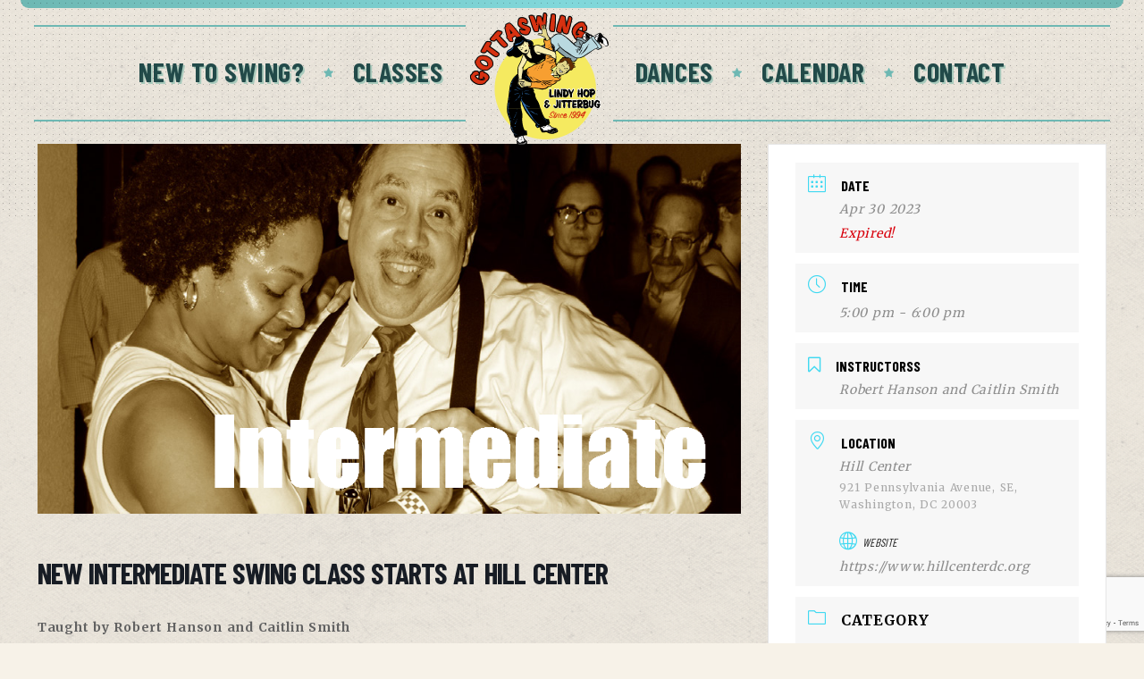

--- FILE ---
content_type: text/html; charset=UTF-8
request_url: https://gottaswing.com/events/new-intermediate-swing-class-starts-at-hill-center-678-193/
body_size: 26111
content:
<!DOCTYPE html>
<html lang="en-US">
<head>
			<meta charset="UTF-8">
		<meta name="viewport" content="width=device-width, initial-scale=1, maximum-scale=1">
		<meta name="format-detection" content="telephone=no">
		<link rel="profile" href="https://gmpg.org/xfn/11">
		<link rel="pingback" href="https://gottaswing.com/xmlrpc.php">
		<title>NEW INTERMEDIATE SWING CLASS STARTS AT HILL CENTER &#8211; GottaSwing</title>
<meta name='robots' content='max-image-preview:large' />
<link rel='dns-prefetch' href='//www.google.com' />
<link rel='dns-prefetch' href='//fonts.googleapis.com' />
<link rel='dns-prefetch' href='//s.w.org' />
<link rel="alternate" type="application/rss+xml" title="GottaSwing &raquo; Feed" href="https://gottaswing.com/feed/" />
<link rel="alternate" type="application/rss+xml" title="GottaSwing &raquo; Comments Feed" href="https://gottaswing.com/comments/feed/" />
		<script type="text/javascript">
			window._wpemojiSettings = {"baseUrl":"https:\/\/s.w.org\/images\/core\/emoji\/13.1.0\/72x72\/","ext":".png","svgUrl":"https:\/\/s.w.org\/images\/core\/emoji\/13.1.0\/svg\/","svgExt":".svg","source":{"concatemoji":"https:\/\/gottaswing.com\/wp-includes\/js\/wp-emoji-release.min.js?ver=5.8.12"}};
			!function(e,a,t){var n,r,o,i=a.createElement("canvas"),p=i.getContext&&i.getContext("2d");function s(e,t){var a=String.fromCharCode;p.clearRect(0,0,i.width,i.height),p.fillText(a.apply(this,e),0,0);e=i.toDataURL();return p.clearRect(0,0,i.width,i.height),p.fillText(a.apply(this,t),0,0),e===i.toDataURL()}function c(e){var t=a.createElement("script");t.src=e,t.defer=t.type="text/javascript",a.getElementsByStateName("head")[0].appendChild(t)}for(o=Array("flag","emoji"),t.supports={everything:!0,everythingExceptFlag:!0},r=0;r<o.length;r++)t.supports[o[r]]=function(e){if(!p||!p.fillText)return!1;switch(p.textBaseline="top",p.font="600 32px Arial",e){case"flag":return s([127987,65039,8205,9895,65039],[127987,65039,8203,9895,65039])?!1:!s([55356,56826,55356,56819],[55356,56826,8203,55356,56819])&&!s([55356,57332,56128,56423,56128,56418,56128,56421,56128,56430,56128,56423,56128,56447],[55356,57332,8203,56128,56423,8203,56128,56418,8203,56128,56421,8203,56128,56430,8203,56128,56423,8203,56128,56447]);case"emoji":return!s([10084,65039,8205,55357,56613],[10084,65039,8203,55357,56613])}return!1}(o[r]),t.supports.everything=t.supports.everything&&t.supports[o[r]],"flag"!==o[r]&&(t.supports.everythingExceptFlag=t.supports.everythingExceptFlag&&t.supports[o[r]]);t.supports.everythingExceptFlag=t.supports.everythingExceptFlag&&!t.supports.flag,t.DOMReady=!1,t.readyCallback=function(){t.DOMReady=!0},t.supports.everything||(n=function(){t.readyCallback()},a.addEventListener?(a.addEventListener("DOMContentLoaded",n,!1),e.addEventListener("load",n,!1)):(e.attachEvent("onload",n),a.attachEvent("onreadystatechange",function(){"complete"===a.readyState&&t.readyCallback()})),(n=t.source||{}).concatemoji?c(n.concatemoji):n.wpemoji&&n.twemoji&&(c(n.twemoji),c(n.wpemoji)))}(window,document,window._wpemojiSettings);
		</script>
		<style type="text/css">
img.wp-smiley,
img.emoji {
	display: inline !important;
	border: none !important;
	box-shadow: none !important;
	height: 1em !important;
	width: 1em !important;
	margin: 0 .07em !important;
	vertical-align: -0.1em !important;
	background: none !important;
	padding: 0 !important;
}
</style>
	<link rel='stylesheet' id='font-awesome-css'  href='https://gottaswing.com/wp-content/plugins/woocommerce-ajax-filters/berocket/assets/css/font-awesome.min.css?ver=5.8.12' type='text/css' media='all' />
<link rel='stylesheet' id='berocket_aapf_widget-style-css'  href='https://gottaswing.com/wp-content/plugins/woocommerce-ajax-filters/assets/frontend/css/fullmain.min.css?ver=1.5.5.3' type='text/css' media='all' />
<link rel='stylesheet' id='mec-select2-style-css'  href='https://gottaswing.com/wp-content/plugins/modern-events-calendar-lite/assets/packages/select2/select2.min.css?ver=5.22.2' type='text/css' media='all' />
<link rel='stylesheet' id='mec-font-icons-css'  href='https://gottaswing.com/wp-content/plugins/modern-events-calendar-lite/assets/css/iconfonts.css?ver=5.8.12' type='text/css' media='all' />
<link rel='stylesheet' id='mec-frontend-style-css'  href='https://gottaswing.com/wp-content/plugins/modern-events-calendar-lite/assets/css/frontend.min.css?ver=5.22.2' type='text/css' media='all' />
<link rel='stylesheet' id='mec-tooltip-style-css'  href='https://gottaswing.com/wp-content/plugins/modern-events-calendar-lite/assets/packages/tooltip/tooltip.css?ver=5.8.12' type='text/css' media='all' />
<link rel='stylesheet' id='mec-tooltip-shadow-style-css'  href='https://gottaswing.com/wp-content/plugins/modern-events-calendar-lite/assets/packages/tooltip/tooltipster-sideTip-shadow.min.css?ver=5.8.12' type='text/css' media='all' />
<link rel='stylesheet' id='featherlight-css'  href='https://gottaswing.com/wp-content/plugins/modern-events-calendar-lite/assets/packages/featherlight/featherlight.css?ver=5.8.12' type='text/css' media='all' />
<link rel='stylesheet' id='mec-google-fonts-css'  href='//fonts.googleapis.com/css?family=Montserrat%3A400%2C700%7CRoboto%3A100%2C300%2C400%2C700&#038;ver=5.8.12' type='text/css' media='all' />
<link rel='stylesheet' id='mec-lity-style-css'  href='https://gottaswing.com/wp-content/plugins/modern-events-calendar-lite/assets/packages/lity/lity.min.css?ver=5.8.12' type='text/css' media='all' />
<link rel='stylesheet' id='wp-block-library-css'  href='https://gottaswing.com/wp-includes/css/dist/block-library/style.min.css?ver=5.8.12' type='text/css' media='all' />
<link rel='stylesheet' id='wc-blocks-vendors-style-css'  href='https://gottaswing.com/wp-content/plugins/woocommerce/packages/woocommerce-blocks/build/wc-blocks-vendors-style.css?ver=5.5.1' type='text/css' media='all' />
<link rel='stylesheet' id='wc-blocks-style-css'  href='https://gottaswing.com/wp-content/plugins/woocommerce/packages/woocommerce-blocks/build/wc-blocks-style.css?ver=5.5.1' type='text/css' media='all' />
<link rel='stylesheet' id='contact-form-7-css'  href='https://gottaswing.com/wp-content/plugins/contact-form-7/includes/css/styles.css?ver=5.4.2' type='text/css' media='all' />
<link rel='stylesheet' id='cws_front_css-css'  href='https://gottaswing.com/wp-content/plugins/cws-essentials//assets/css/main.css?ver=5.8.12' type='text/css' media='all' />
<link rel='stylesheet' id='cwssvgi-f-css-css'  href='https://gottaswing.com/wp-content/plugins/cws-svgicons/cwssvgi_f.css?ver=5.8.12' type='text/css' media='all' />
<link rel='stylesheet' id='rs-plugin-settings-css'  href='https://gottaswing.com/wp-content/plugins/revslider/public/assets/css/rs6.css?ver=6.3.3' type='text/css' media='all' />
<style id='rs-plugin-settings-inline-css' type='text/css'>
#rs-demo-id {}
</style>
<style id='woocommerce-inline-inline-css' type='text/css'>
.woocommerce form .form-row .required { visibility: visible; }
</style>
<link rel='stylesheet' id='-css'  href='//fonts.googleapis.com/css?family=Merriweather%3A300%2Cregular%2C700%7CBarlow+Condensed%3Aregular%2C700%7CBarlow+Condensed%3Aregular%2C700%7CSatisfy%3Aregular&#038;subset=latin&#038;ver=5.8.12' type='text/css' media='all' />
<link rel='stylesheet' id='reset-css'  href='https://gottaswing.com/wp-content/themes/vintwood/css/reset.css?ver=5.8.12' type='text/css' media='all' />
<link rel='stylesheet' id='layout-css'  href='https://gottaswing.com/wp-content/themes/vintwood/css/layout.css?ver=5.8.12' type='text/css' media='all' />
<link rel='stylesheet' id='cws_font_awesome-css'  href='https://gottaswing.com/wp-content/themes/vintwood/fonts/font-awesome/font-awesome.css?ver=5.8.12' type='text/css' media='all' />
<link rel='stylesheet' id='fancybox-css'  href='https://gottaswing.com/wp-content/themes/vintwood/css/jquery.fancybox.css?ver=5.8.12' type='text/css' media='all' />
<link rel='stylesheet' id='select2_init-css'  href='https://gottaswing.com/wp-content/themes/vintwood/css/select2.css?ver=5.8.12' type='text/css' media='all' />
<link rel='stylesheet' id='animate-css'  href='https://gottaswing.com/wp-content/themes/vintwood/css/animate.css?ver=5.8.12' type='text/css' media='all' />
<style id='empty-inline-css' type='text/css'>

				.main-menu .menu-item a,
				.main-menu .menu-item .cws_megamenu_item_title,
				.main-menu .cws_megamenu_item .widgettitle
				{
					font-family:Barlow Condensed;color:#224a49;font-size:30px;line-height:initial;;
				}
			
				.main-nav-container .mini-cart .woo_icon,
				.main-nav-container .search_menu:before
				{
					color: #224a49;
				}
			
				.mobile_menu_hamburger span,
				.side_panel_icon span
				{
					background-color: #224a49;
				}
			
					.main-menu > .menu-item > a,
					.main-menu > .menu-item > .cws_megamenu_item_title
					{
						color: #224a49;
					}
				
					.main-nav-container .mini-cart .woo_icon,
					.main-nav-container .search_menu:before
					{
						color: #224a49;
					}
				
					.mobile_menu_hamburger span,
					.side_panel_icon span
					{
						background-color: #224a49;
					}
				
					.main-menu > .menu-item:hover > a,
					.main-menu > .menu-item.current_page_item > a,
					.main-menu > .menu-item.current_page_ancestor > a,
					.main-menu > .menu-item.current-menu-item > a,
					.main-menu > .menu-item.current-menu-item > .cws_megamenu_item_title,
					.main-menu > .menu-item:hover > .cws_megamenu_item_title
					{
						color: #ff5e14;
					}
				
					.main-menu > .menu-item:hover > a,
					.main-menu > .menu-item.current_page_item > a,
					.main-menu > .menu-item.current_page_ancestor > a,
					.main-menu > .menu-item.current-menu-item > a,
					.main-menu > .menu-item.current-menu-item > .cws_megamenu_item_title,
					.main-menu > .menu-item:hover > .cws_megamenu_item_title
					{
						filter: drop-shadow(2px 2px 0px rgba(255,94,20,0.27));
					}
				
					.main-nav-container .mini-cart .woo_icon:hover,
					.main-nav-container .search_menu:hover:before
					{
						color: #ff5e14;
					}
				
					.side_panel_icon:hover span
					{
						background-color: #ff5e14;
					}
				
			.news .ce_title a.link_post,
			.cws_portfolio_items .post_info.outside .title_part a,
			.gallery-icon + .gallery-caption,
			.vc_general.vc_tta.vc_tta-tabs .vc_tta-tab .vc_tta-title-text,
			.cta_subtitle,
			.cta_title,
			.cta_desc_subtitle,
			.tribe-nav-label,
			.cta_offer + .cta_banner .cws_vc_shortcode_cta_banner .cws_vc_shortcode_banner_title,
			.cta_offer + .cta_banner .cws_vc_shortcode_cta_banner .cws_vc_shortcode_banner_price,
			.cta_offer + .cta_banner .cws_vc_shortcode_cta_banner .cws_vc_shortcode_banner_desc,
			.cws_vc_shortcode_pricing_plan .pricing_plan_price .price,
			form.wpcf7-form > div:not(.wpcf7-response-output)>p,
			.page_title .page_excerpt, 
			.page_content > main .grid_row.cws_tribe_events #tribe-bar-form label,
			form.wpcf7-form > div:not(.wpcf7-response-output)>label,
			#tribe-events-footer .tribe-events-sub-nav .tribe-events-nav-next a, #tribe-events-header .tribe-events-sub-nav .tribe-events-nav-next a,
			#tribe-events-footer .tribe-events-sub-nav li a, #tribe-events-header .tribe-events-sub-nav li a,
			blockquote,
			.cws_service_extra_button,
			.cws_service_item .cws_service_title,
			.cws_staff_post .cws_staff_post_terms,
			blockquote,
			.nav_post_links,
			.comment_info_header .comment-meta .author-name,
			.comments-area .comment_list .comment-reply-link,
			.cws-widget .about_me .user_position,
			.cws-widget .recentcomments,
			.cws_vc_shortcode_pb .cws_vc_shortcode_pb_title,
			.widget_shopping_cart_content .buttons .button,
			.price .amount,
			.cws_portfolio_nav li a,
			.cws_staff_nav li a,
			.tribe_events_nav  li a,
			.cws_classes_nav li a,
			.vc_tta.vc_general.vc_tta-accordion .vc_tta-panel-title > a > .vc_tta-title-text,
			.cws_custom_button,
			.vc_pie_chart .vc_pie_chart_value,
			.vintwood_banner .banner_wrapper .banner_offer,
			.pagination .page_links > *,
			.news .item .post_media .inline_date,
			.news.single .grid .item .single_post_meta .post_tags a,
			.news.single .grid .item .single_post_meta .post_category a,
			.dropcap,
			ul.products li.product .add_to_cart_button, ul.products li.product .added_to_cart,
			.comments-area .comment-respond .comment-form .form-submit input,
			.button:not(.add_to_cart_button),
			.add_large_button,
			table.shop_table.cart .cart_item .product-name a,
			input.cws_submit,
			.cws-widget ul.menu li .cws_megamenu_item_title,
			.cws-widget ul li a,
			.cws-widget #wp-calendar caption,
			.widget-cws-banner .banner_desc,
			.cws-widget .tagcloud a,
			.mini-cart .cart_list li > a,
			.cws-widget .post_item .post_title a,
			.cws_info_wrapper .cws_info_title,
			.header_logo_part,
			.cws-widget .recentcomments .comment-author-link > a,
			.date-content span:first-child,
			.single .cws_img_navigation.carousel_nav_panel span,
			.search .news .ce_title a
			{
			font-family: Barlow Condensed;
			}
			.ce_title, figcaption .title_info h3, .vintwood-new-layout .cws-widget .widget-title,.woo_product_post_title.posts_grid_post_title, .comments-area .comment-reply-title,
			.woocommerce div[class^="post-"] h1.product_title.entry-title, .page_title.customized .title h1, .bg_page_header .title h1, .slash-icon, .widgettitle, .page_title .title
			{
				font-family:Barlow Condensed;color:#224a49;font-size:180px;line-height:initial;
			}
			.testimonial .author figcaption,
			.testimonial .quote .quote_link:hover,
			.pagination a,
			.widget-title,
			.ce_toggle.alt .accordion_title:hover,
			.pricing_table_column .price_section,
			.comments-area .comments_title,
			.comments-area .comment-meta,
			.comments-area .comment-reply-title,
			.comments-area .comment-respond .comment-form input:not([type='submit']),
			.comments-area .comment-respond .comment-form textarea,
			.benefits_container .cws_textwidget_content .link a:hover,
			.cws_portfolio_fw .title,
			.cws_portfolio_fw .cats a:hover,
			.msg_404,
			.cws_portfolio_items .post_info.outside .title_part a,
			.nav_post_links .sub_title,
			blockquote
			{
			color:#224a49;
			}
			h1, h2, h3, h4, h5, h6
			{
			font-family: Barlow Condensed;
			color: #224a49;
			}
			.item .post_title a,
			.news .ce_title a,
			.news .ce_title a:hover
			{
			color: #224a49;
			}
			.page_title .title h1
			{
			font-size: 110px;
			}
			.posts_grid.cws_portfolio_posts_grid h2.widgettitle
			{
			font-size:180px;
			}
				ul.products.list li.product .woo_product_post_title.posts_grid_post_title,
				ul.products li.product .price,
				.wc-tabs > li > a
				{
				font-family: Barlow Condensed;
				}
		body
		{
		font-family:Merriweather;color:#333333;font-size:18px;line-height:27px;
		}
		.news .ce_title a,
		.tribe-this-week-events-widget .tribe-this-week-widget-horizontal .entry-title,.tribe-this-week-events-widget  .tribe-this-week-widget-horizontal .entry-title a,
		form.wpcf7-form > div:not(.wpcf7-response-output)>p span,
		form.wpcf7-form > div:not(.wpcf7-response-output)>label span,
		.tribe-events-schedule h2,
		.vintwood-new-layout .tooltipster-light .tooltipster-content,
		.cws-widget .recentcomments a
		{
		font-family:Merriweather;
		}
		.cws-widget ul li>a,
		.comments-area .comments_nav.carousel_nav_panel a,
		.cws_img_navigation.carousel_nav_panel a,
		.cws_portfolio_fw .cats a,
		.cws_portfolio .categories a,
		.row_bg .ce_accordion.alt .accordion_title,
		.row_bg .ce_toggle .accordion_title,
		.mini-cart .woo_mini_cart,
		.thumb_staff_posts_title a,
		.tribe-this-week-widget-wrapper .tribe-this-week-widget-day .duration, .tribe-this-week-widget-wrapper .tribe-this-week-widget-day .tribe-venue,
		.thumb_staff_posts_title,
		#mc_embed_signup input,
		.mc4wp-form .mc4wp-form-fields input,
		form.wpcf7-form > div:not(.wpcf7-response-output) .select2-selection--single .select2-selection__rendered,.cws-widget #wp-calendar tbody td a:hover,
		.tribe-mini-calendar .tribe-events-has-events div[id*="daynum-"] a:hover,
		form.wpcf7-form > div:not(.wpcf7-response-output) .select2-selection--single .select2-selection__arrow b,
		.vc_general.vc_tta.vc_tta-tabs .vc_tta-tabs-list .vc_tta-tab, .tabs.wc-tabs li,
		#tribe-events-content .tribe-events-calendar div[id*=tribe-events-event-] h3.tribe-events-month-event-title,
		.tribe-events-calendar td.tribe-events-past div[id*=tribe-events-daynum-],
		.tribe-events-calendar td.tribe-events-present div[id*=tribe-events-daynum-],
		.tribe-events-calendar td.tribe-events-past div[id*=tribe-events-daynum-]>a,
		#tribe-events-content .tribe-events-calendar div[id*=tribe-events-event-] h3.tribe-events-month-event-title a,
		.tribe-events-calendar td div[id*=tribe-events-daynum-] > a,
		.posts_grid .portfolio_item_post.under_img .cws_portfolio_posts_grid_post_content
		{
		color:#333333;
		}
		.mini-cart .woo_mini_cart,
		body input, body  textarea, body select
		{
		font-size:18px;
		}
		body input,
		body textarea,
		.cws_textmodule .cws_textmodule_icon,
		.cws_textmodule_content p
		{
		line-height:27px;
		}
		.cws-widget ul li > a span.post_count:before{
			background-color: #333333;
		}
		
		abbr
		{
		border-bottom-color:#333333;
		}
		.dropcap
		{
		font-size:54px;
		line-height:81px;
		}
				.widget .woocommerce-product-search .screen-reader-text:before,
				.woocommerce .cart_totals h2,
				.woocommerce-checkout h3
				{
					font-size: 18px;
				}
				#top_panel_woo_minicart,
				.woocommerce .cart_totals h2,
				.woocommerce-checkout h3
				{
				color: #333333;
				}
				.tipr_content,
				.woocommerce .cart_totals h2,
				.woocommerce-checkout h3
				{
					font-family: Merriweather;
				}
				.woocommerce .cart_totals h2,
				.woocommerce-checkout h3
				{
					line-height: 27px;
				}
				 .top_bar_box_content_wrapper, .page_title .bread-crumbs span, .page_title .bread-crumbs a, .page_title .bread-crumbs, .cws_textmodule_banner, .cws_pricing_plan.highlighted .pricing_title:before, .cws_portfolio_post_terms, .pricing_plan_price .main_price_part, .posts_grid .item a.category-block span.category-label, .item.cws_staff_post .cws_staff_post_info .cws_staff_post_terms, .woo_banner_wrapper .woo_banner .woo_banner_text, .cws-widget ul li > a span.post_count, .cws_categories_widget .category-block .category-label, .cws-widget.widget-cws-recent-posts .post_item .post_cat, .cws_vc_shortcode_milestone_desc, .cws_vc_shortcode_pb .pb_bar_title{ font-family:Satisfy; } /*==========================================================================================
=================================== THEME COLOR 1 ==========================================
==========================================================================================*/
.news .button_cont a:hover,
.news .btn-read-more a:before,
.news .post_post.format-quote .quote_wrap:after,
.news .comments_link>a:hover,
.comments_link i,
.cws_service_item .cws_service_icon,
ul.bullets-list li:before,
.news.single .item > .post_meta .social_share a:hover,
.post_meta .social_share a:hover,
.tribe-this-week-events-widget .tribe-this-week-widget-horizontal .entry-title,
.tribe-this-week-events-widget  .tribe-this-week-widget-horizontal .entry-title a,
.widgettitle .divider,
div.search_wrapper:before,
#mc_embed_signup .mc-field-group ~ .clear input:hover,
.cws-widget .woocommerce-product-search .screen-reader-text:before,
.cws-widget .cws_social_links .cws_social_link,
table.shop_table.woocommerce-checkout-review-order-table>tfoot .order-total td,
table.shop_table.woocommerce-checkout-review-order-table>tfoot .order-total th,
.post_post_info > .post_meta .social_share a:hover,
#tribe-events-content .tribe-event-duration:before,
#tribe-events-footer .tribe-events-sub-nav li a, #tribe-events-header .tribe-events-sub-nav li a,
#tribe-events-content .tribe-event-duration:hover:before,
#tribe-events-footer .tribe-events-sub-nav li a:hover, 
#tribe-events-header .tribe-events-sub-nav li a:hover, 
#tribe-events-footer .tribe-events-sub-nav .tribe-events-nav-next a:hover,
#tribe-events-header .tribe-events-sub-nav .tribe-events-nav-next a:hover,
#tribe-events-footer .tribe-events-sub-nav .tribe-events-nav-next a, #tribe-events-header .tribe-events-sub-nav .tribe-events-nav-next a,
.cws_staff_nav li a.active .title_nav_staff,
.item .post_bottom_wrapper .post_categories i,
.news .btn-read-more a,
.cws_staff_posts_grid .widget_header .carousel_nav span:hover,
.single_classes .carousel_nav span:hover,
.single_portfolio .carousel_nav span:hover,
.slash-icon,
.testimonial .testimonial_quote_icon,
.bg_page_header .bread-crumbs a:hover,
.product_list_widget li .quantity > span,
div.product .comment-text .meta strong,
.page_content.search_results .search-submit:hover,
.news .item .post_categories .post_tags .post_terms,
.menu_box .header_logo_part .logo_extra_info p,
.menu_box .header_logo_part .logo_extra_info a,
.news.posts_grid_special .item .post_title a,
.news.posts_grid_special .item .post_top_wrapper .inline_date a,
.cws-widget ul li:before,
.cws-widget .post_item .post_title a,
.cws-widget .recentcomments,
.cws_vc_shortcode_pb .cws_vc_shortcode_pb_title,
.tabs.wc-tabs > li > a,
#main .cws-widget .widget-title .inherit-wt,
.cws_portfolio_nav li a,
.cws_staff_nav li a,
.tribe_events_nav  li a,
.cws_classes_nav li a,
.cws-widget #wp-calendar tbody,
.vc_tta.vc_general.vc_tta-accordion .vc_tta-panel-title > a > .vc_tta-title-text,
.cws_custom_select:before,
a,
ul.dot_style2 li:before,
.cws-widget .menu .menu-item:hover>.opener,
.cws-widget .menu .menu-item.current-menu-ancestor>.opener,
.cws-widget .menu .menu-item.current-menu-item>.opener,
.news .post_info_part .post_info .comments_link a:hover,
.news .more-link,
.cws_ourteam.single .social_links a:hover,
.news.single .post_categories span a:hover,
.news.single .post_tags span a:hover,
.news .post_categories>a:hover,
.news .media_part > .link span:hover,
.testimonial .quote .quote_link,
.pagination_load_more a:hover,
.cws_button.alt,
input[type='submit'].alt,
.parent_archive .widget_archive_opener:hover,
.select2-drop .select2-results .select2-highlighted,
.ce_toggle .accordion_title:hover,
.ce_toggle.alt .accordion_title,
.cws_milestone,
.cws_fa.alt,
a.icon_link:hover .cws_fa,
.benefits_container .cws_textwidget_content .link a,
.ce_title a:hover,
.ce_accordion .active .accordion_title .accordion_icon.custom,
.ce_toggle .active .accordion_title .accordion_icon.custom,
.ce_accordion .active .accordion_title .accordion_angle,
.ce_toggle .active .accordion_title .accordion_angle,
.ce_accordion .accordion_title:hover .accordion_icon.custom,
.ce_toggle .accordion_title:hover .accordion_icon.custom,
.ce_accordion .accordion_title:hover .accordion_angle,
.ce_toggle .accordion_title:hover .accordion_angle,
.ce_accordion .accordion_section.active .accordion_title > span,
.ce_accordion .accordion_title:hover > span,
.cws-widget .cws_tweet .tweet_content:before,
.cws-widget .recentcomments:before,
.cws_callout .icon_section .cws_fa.alt:hover,
.vintwood-new-layout .cws_portfolio_fw .title,
.five_style .accordion_section.active .accordion_title, 
.vintwood-new-layout .cws_img_frame:hover:after, 
.vintwood-new-layout .gallery-icon:hover a:after,
.cws_fa.simple_icon.alt,
a.icon_link:hover .cws_fa.simple_icon.alt,
.pricing_table_column:hover .btn_section .cws_button.alt:hover,
.pricing_table_column.active_table_column .btn_section .cws_button.alt:hover,
.custom_icon_style li>i.list_list,
.news .media_part .pic.link_post .link span:before,
.news .media_part > .testimonial .quote + .author,
aside .cws-widget .cws_tweet:before,
.testimonial .author figcaption span,
.testimonial .quote:after,
.comments-area .comment-meta .author-name + .comment_date:before,
#site_top_panel form.search-form .search-field,
.site_name a:hover,
.date.new_style .date-cont>span.day,
.pic .links > *,
.cws_button:hover,
.cws_button.alt,
.cws_button.read-more,
.scroll_block span.scroll_to_top,
.cws_ourteam .pic:hover .ourteam_alt_content .title_wrap .title,
.ourteam_item_wrapper .ourteam_alt_content .social_links a:hover,
.cws_portfolio_filter.fw_filter a.active,
.cws_portfolio_filter.fw_filter a:hover,
.cws_portfolio_filter.fw_filter a:not(:first-child):before,
.cws_portfolio_fw .cws_portfolio_header .ce_title,
.cws_portfolio.single .title h3,
.gallery .gallery-item:hover .caption,
.site_header .menu-bar:hover,
input[type=checkbox]:checked:before,
input[type=radio]:checked:before,
.cws-widget ul li.rss-block cite,
.tweets_carousel_header .follow_us,
.cws-widget .widget_archive_opener.active,
.cws-widget .opener.active,
.cws_testimonials.single .cws_testimonials_items .title h3,
.scroll_block span.scroll_to_top:hover:after,
p > i,
.news .comments_link>a:hover,
.cws_portfolio_items .item .desc_part .categories a:hover,
.cws-widget .about_me .user_name,
#site_top_panel .side_panel_icon:hover,
body.side_panel_show .side_panel_icon,
.woo_panel .gridlist-toggle a.active:before,
.woo_panel .gridlist-toggle a:hover:before,
.site_header .search_menu_cont .search_back_button:hover,
.header_container .menu_left_icons a:hover,
.header_container .menu_right_icons a:hover,
#site_top_panel.active_social .social-btn-open,
#site_top_panel .social-btn-open:hover,
#site_top_panel .lang_bar:hover a.lang_sel_sel,
.news .post_category a,
.info span.post_author a:hover,
.decent-comments .comment .comment-body:hover,
.category-images .grid .item .category-wrapper .category-label-wrapper .category-label,
.news .media_part .carousel_nav.prev span,
.news .media_part .carousel_nav.next span,
.cws_portfolio_items .post_info.outside .title_part a:hover,
.header_zone #site_top_panel .side_panel_icon:hover,
ol li:before,
.tribe_events_posts_grid .date_thumb div,
.cws-widget .cws_social_links .cws_social_link:nth-child(2n),
.post_excerpt.single_posts_classes,
.under_img .cws_portfolio_post_terms a,
.shop_table.cart input[name="update_cart"]:hover,
.woocommerce .cart-collaterals .wc-proceed-to-checkout a:hover,
.scroll_block span.scroll_to_top:before,
.cws_button:hover,
.cws_button.pink:hover,
.tribe-events-list-event-date div,
div.product #reviews #review_form #commentform .form-submit .submit:hover,
.tribe-events-list .tribe-events-read-more:hover,
.content_ajax .cws_portfolio_post_terms a,
.posts_grid  > .cws_vc_shortcode_load_more:hover,
.posts_grid .aligning_more .cws_vc_shortcode_load_more:hover,
.page_content > main .grid_row.cws_tribe_events #tribe-bar-form .tribe-bar-submit input[type=submit]:hover,
.news .item .inline_date,
.news div.post_category a:hover,
.news div.post_tags a:hover,
.news .more-link:hover,
.sl-wrapper a:hover,
.comments-area .comment-reply-title a,
.woo_mini_cart .total>.amount,
.product .summary .woocommerce-product-rating .stock-label,
.vc_toggle .vc_toggle_title > h4,
.vc_tta.vc_general.vc_tta-accordion .vc_tta-panel.vc_active .vc_tta-panel-title > a > *,
.cws_sc_carousel .prev:before,
.cws_sc_carousel .next:before,
.tab_content_classes,
.related_classes.single_classes .tab_content_classes,
.discount_gifts_cards,
.posts_grid.tribe_events_posts_grid .entry-title,
.posts_grid.tribe_events_posts_grid .entry-title a,
.post_meta .social_share a,
.comments_link:hover,
.comments_link:hover i:before,
.news.single .item > .post_meta .social_share a,
.tribe-events-calendar div[id*=tribe-events-event-] h3.tribe-events-month-event-title a,
.tribe-nav-label,
.tribe-this-week-nav-link.nav-next .tribe-nav-label + span:after,
.tribe-this-week-nav-link.nav-previous span:not(.tribe-nav-label):before,
form.wpcf7-form > div:not(.wpcf7-response-output)>p, form.wpcf7-form > div:not(.wpcf7-response-output)>label,
.cws-widget .product_list_widget li > a,
.woocommerce-checkout h3,
.woocommerce-message a, .woocommerce-info a, .woocommerce-error a, .myaccount_user a, .woocommerce-thankyou-order-failed,
table.shop_table.cart .cart_item .product-name a, table.shop_table.cart .cart_item .product-thumbnail a,
#top_panel_woo_minicart, #top_panel_woo_minicart .buttons .button:hover, #top_panel_woo_minicart .buttons .button.checkout:hover, .woocommerce .cart_totals h2, .woocommerce-checkout h3,
.checkout_coupon input[name="apply_coupon"]:hover,
.woocommerce .cart-collaterals .cart_totals .order-total td,
.event-is-recurring:hover,
.tribe-events-schedule h2:hover,
.tribe-events-single ul.tribe-related-events .tribe-related-events-title,
.tribe-events-single ul.tribe-related-events .tribe-related-events-title a,
.tribe-related-event-info:hover,
#tribe-events .tribe-events-button:hover,
#tribe_events_filters_wrapper input[type=submit]:hover
.tribe-events-button:hover, 
.tribe-events-button.tribe-active:hover, 
.tribe-events-button.tribe-inactive:hover, 
.tribe-events-button:hover, 
.tribe-events-list .tribe-event-schedule-details:before,
.tribe-events-list .tribe-events-venue-details:before,
.tribe-events-list-event-title a,
.header_cont .menu-item.current-menu-ancestor .current-menu-ancestor>a,
button:hover,
.cws-widget #wp-calendar th,
.single_portfolio.related_portfolio .posts_grid.cws_portfolio_posts_grid h2.widgettitle .slash-icon,
.cws-widget span.product-title,
.search_icon:hover,
#site_top_panel.show-search .search_icon,
.cws_callout:not(.customized) .cws_button.alt:hover,
.comments-area a#cancel-comment-reply-link,
.comments-area .comment-meta .comment-edit-link:hover,
.cws_portfolio_items .item .desc_part .categories a:hover,
.category-images .grid .item .category-wrapper .category-label-wrapper .category-label:hover,
.news.dark-theme .pic .links a:hover,
.news.gradient-theme .pic .links a:hover,
.cws_portfolio_items .categories a:hover,
.cws_portfolio_fw .cats a:hover,
.news.single .post_categories span a:hover,
.news.single .post_tags span a:hover,
.date_ev_single_classes,
.cws-widget .cws_social_links .cws_social_link:nth-child(3n),
.single_classes .post_date_meta,
.author_info .author_description a.author_link:hover,
.cws_staff_posts_grid .widget_header .carousel_nav span,
.single_classes .carousel_nav span,
.single_portfolio .carousel_nav span,
.cws_pricing_plan .pricing_table_icon,
.vc_general.vc_tta.vc_tta-tabs .vc_tta-tabs-list .vc_tta-tab,
.post_single_post_terms a:hover,
.wrapp_info_staff a:hover,
.cws-widget .product_list_widget.woocommerce-mini-cart.cart_list li > a,
.product .summary form.cart .quantity input,
.vc_tta-tabs .text_content_wrapper ul li:before,
.vc_pie_chart .wpb_heading,
.carousel_nav_panel .next:before,
.carousel_nav_panel .prev:before,
.cws_pricing_plan.highlighted .pricing_title:before,
.news .post_post.format-quote .author_name,
.comments-area .comment-respond .comment-form .form-submit input:hover,
.mini-cart .cart_list li > a,
.single .cws_img_navigation.carousel_nav_panel span
{
	color: rgb(34,74,73);
}

.nav_post_links a
{
    color: rgba(34,74,73, .4);
}

.news .post_post.format-link .post_title a:after,
.news .btn-read-more a:after,
.posts_grid.cws_portfolio_posts_grid .post_wrapper:hover .pic:before,
button,
.vc_toggle .vc_toggle_icon:before, .vc_toggle .vc_toggle_icon:after,
.vc_tta.vc_general.vc_tta-accordion .vc_tta-controls-icon.vc_tta-controls-icon-plus:before, 
.vc_tta.vc_general.vc_tta-accordion .vc_tta-controls-icon.vc_tta-controls-icon-plus:after,
.cws_vc_shortcode_cta,
.cws_vc_shortcode_pricing_plan  .pricing_plan_price_wrapper,
.cta_offer + .cta_banner .cws_vc_shortcode_cta_banner,
.cws_img_frame:before, .gallery-icon a:before,
.post_format_quote_media_wrapper .cws_vc_shortcode_module .quote_bg_c,
.single .news .quote-wrap .quote_bg_c,
.news .button_cont a,
#mc_embed_signup .clear,
#mc_embed_signup .mc-field-group ~ .clear input,
.menu .menu-item.current-menu-item>a:before,
.header_cont .menu-item.current-menu-parent .current-menu-item>a:before,
.banner_404:before,
.portfolio_item_post .side_load .load_bg,
.single_staff_wrapper .post_terms a:hover,
.wpcf7-response-output.wpcf7-mail-sent-ok,
.mc4wp-form .mc4wp-form-fields > p + p,
#tribe-events .tribe-events-button, #tribe-events .tribe-events-button:hover, #tribe_events_filters_wrapper input[type=submit], .tribe-events-button, .tribe-events-button.tribe-active:hover, .tribe-events-button.tribe-inactive, .tribe-events-button:hover,
.tribe-events-calendar td.tribe-events-present div[id*=tribe-events-daynum-],
.page_content > main .grid_row.cws_tribe_events #tribe-events-bar,
.tribe-events-calendar td.tribe-events-present div[id*=tribe-events-daynum-] > a,
.cws-widget .gallery-icon a:before,
.cws-widget .search-form:hover label:before,
.cws_service_item.a-center .cws_service_title:before,
.related_portfolio .carousel_nav .prev,
.related_portfolio .carousel_nav .next,
.cws-widget .search-form input[type='submit'],
.cws-widget .portfolio_item_thumb .pic .hover-effect,
.posts_grid .category_carousel .owl-controls .owl-prev,
.posts_grid .category_carousel .owl-controls .owl-next,
div.product #reviews #review_form #commentform .form-submit .submit,
.woocommerce-message .button,
.cws_button,
.cws_button.alt:hover,
input[type='submit'].alt:hover,
.ce_accordion .accordion_title .accordion_icon:not(.custom):before,
.ce_accordion .accordion_title .accordion_icon:not(.custom):after,
.ce_accordion.third_style .accordion_title .accordion_icon:not(.custom):before, 
.ce_accordion.third_style .accordion_title .accordion_icon:not(.custom):after, 
.ce_toggle.third_style .accordion_title .accordion_icon:not(.custom):before, 
.ce_toggle.third_style .accordion_title .accordion_icon:not(.custom):after,
.ce_accordion.second_style .accordion_title .accordion_icon:not(.custom):before, 
.ce_accordion.second_style .accordion_title .accordion_icon:not(.custom):after, 
.ce_toggle.second_style .accordion_title .accordion_icon:not(.custom):before, 
.ce_toggle.second_style .accordion_title .accordion_icon:not(.custom):after,
.ce_accordion .accordion_section.active  .accordion_title .accordion_icon:not(.custom):before, 
.ce_accordion .accordion_section.active  .accordion_title .accordion_icon:not(.custom):after, 
.ce_toggle .accordion_section.active  .accordion_title .accordion_icon:not(.custom):before, 
.ce_toggle .accordion_section.active  .accordion_title .accordion_icon:not(.custom):after,
.cws_milestone.alt,
.cws_progress_bar .progress,
a.icon_link:hover .cws_fa.alt,
.tp-caption.vintwood-main-slider-layer a:before,
#site_top_panel .cws_social_links .cws_social_link:hover,
#site_top_panel #top_social_links_wrapper .cws_social_links.expanded .cws_social_link:hover,
.copyrights_area .cws_social_links .cws_social_link:hover,
.ce_tabs:not(.border_less) .tab.active,
.cws_callout.alt-style .styling-border,
.vintwood-new-layout .ourteam_item_wrapper .title_wrap + .desc:before,
.vintwood-new-layout .title_wrap + .post_content:before,
.pricing_table_column:hover .btn_section .cws_button.alt,
.pricing_table_column.active_table_column .btn_section .cws_button.alt,
div.wpcf7-response-output,
.ce_accordion.second_style .accordion_section.active .accordion_title,
.ce_toggle.second_style .accordion_section.active .accordion_title,
.ce_accordion.third_style .accordion_title .accordion_angle:before, 
.ce_toggle.third_style .accordion_title .accordion_angle:before,
.ce_accordion.third_style .accordion_title .accordion_angle:after, 
.ce_toggle.third_style .accordion_title .accordion_angle:after,
.ce_accordion.third_style .active .accordion_title,
.ce_toggle.third_style .active .accordion_title,
.ce_accordion.fourth_style .active .accordion_title .accordion_angle:before, 
.ce_toggle.fourth_style .active .accordion_title .accordion_angle:before,
.ce_accordion.fourth_style .active .accordion_title .accordion_angle:after, 
.ce_toggle.fourth_style .active .accordion_title .accordion_angle:after,
.pricing_table_column:hover .price_section .color-overlay,
.cws_callout .fill-callout,
.cws_divider.with-plus:after,
hr.with-plus:after,
ins,
mark,
.cws_ourteam .pic .hover-effect,
table thead,
.scroll_block .scroll_to_top:hover,
.page_footer.instagram_feed #sb_instagram .sbi_follow_btn a,
.cws_vc_shortcode_pricing_plan .pricing_plan_button,
.post_social_links_classes a:hover:after,
.tribe-mini-calendar-wrapper .tribe-mini-calendar th,
.cws-content .tribe-mini-calendar-nav + thead th, .cws-content .tribe-events-calendar thead th,
.tribe-this-week-events-widget .tribe-this-week-widget-header-date, .tribe-this-week-events-widget .this-week-today .tribe-this-week-widget-header-date, .tribe-this-week-events-widget .this-week-past .tribe-this-week-widget-header-date,
.woocommerce .add_large_button,
.single-product div.product .woocommerce-product-gallery .woocommerce-product-gallery__trigger,
.tribe-events-calendar thead th,
.tribe-events-calendar thead th:hover,
.page_content > main .grid_row.cws_tribe_events #tribe-bar-form .tribe-bar-submit input[type=submit],
.tribe-events-list .tribe-events-read-more,
.tribe-mini-calendar-grid-wrapper .tribe-mini-calendar-nav td,
.tribe-mini-calendar-grid-wrapper .tribe-mini-calendar-nav th,
.tribe-mini-calendar-grid-wrapper .tribe-mini-calendar td.tribe-events-has-events,
.tribe-mini-calendar-grid-wrapper .tribe-mini-calendar .tribe-events-has-events:hover,
.tribe-mini-calendar-grid-wrapper .tribe-mini-calendar .tribe-events-has-events:hover a:hover,
.tribe-mini-calendar-grid-wrapper .tribe-mini-calendar td.tribe-events-has-events.tribe-events-present, 
.tribe-mini-calendar-grid-wrapper .tribe-mini-calendar td.tribe-events-has-events.tribe-mini-calendar-today,
.tribe-mini-calendar-list-wrapper .tribe-mini-calendar-event .list-date,
 .tribe-mini-calendar .tribe-mini-calendar-no-event,
 .tribe-mini-calendar td,
 .page_content .tribe-mini-calendar .tribe-events-othermonth,
 .page_content .tribe-mini-calendar thead th,
.mobile_menu_hamburger--htx.is-active .mobile_menu_hamburger_wrapper,
.page_content.search_results .search-submit,
.header_wrapper_container.disabled_top_bar:before,
aside.side_panel.dark-theme .mobile_menu_hamburger.close_side_panel:hover span::before,
aside.side_panel.dark-theme .mobile_menu_hamburger.close_side_panel:hover span::after,
.mobile_menu_hamburger.close_side_panel:hover span::before,
.mobile_menu_hamburger.close_side_panel:hover span::after,
.cws_service_item .divider,
.menu_extra_button a:hover,
.top_bar_extra_button:hover,
.cws_textmodule .cws_textmodule_titles .cws_textmodule_subtitle_wrapper .subtitile_right_decor:before,
.cws_textmodule .cws_textmodule_titles .cws_textmodule_subtitle_wrapper .subtitile_left_decor:before,
.stars_type .separator-line:before,
.stars_type hr:before
{
	background-color: rgb(34,74,73);
}
.price_slider .ui-slider-range{
    background-color: rgba(34,74,73, .3);
}
.cwsToggle .vc_tta-panel,
.cwsAccordion .vc_tta-panel,
.vc_general.vc_tta.vc_tta-tabs .vc_tta-tabs-list .vc_tta-tab.vc_active > a:before,
.vc_tta-tabs .vc_active .vc_tta-panel-body{
	background-color: rgba(34,74,73, .07);
}
.news .button_cont a:before,
.vc_toggle .vc_toggle_icon,
.wpb-js-composer .vc_tta.vc_tta-accordion .vc_tta-controls-icon-position-left .vc_tta-controls-icon,
.cws_sc_carousel .prev,.cws_sc_carousel .next,
.select2-dropdown,
#mc_embed_signup .mc-field-group ~ .clear input,
.woocommerce .woocommerce-tabs .tabs li.active,
input:focus, textarea:focus,
input:active, textarea:active,
.select2-container .select2-selection--single:focus,
.select2-container .select2-selection--single:active,
.select2-container .select2-selection--single:focus,
.select2-container.select2-container--open .select2-selection--single,
.cws_hotspot  .cq-hotspots .hotspot-item a,
#tribe-events .tribe-events-button, #tribe-events .tribe-events-button:hover, 
#tribe_events_filters_wrapper input[type=submit], .tribe-events-button, 
.tribe-events-button.tribe-active:hover, 
.tribe-events-button.tribe-inactive,
.tribe-events-button:hover,
.site_header .search_menu_cont .search-form .search-field:focus,
.cws_service_item.a-center .cws_service_title:after,
.cws_mobile ul.mobile_menu li.current-menu-ancestor li.current-menu-ancestor:not(.active) > .menu_row a:before,
div.product #reviews #review_form #commentform .form-submit .submit,
.news .more-link,
.cws_button,
.cws_button.alt,
input[type='submit'].alt,
.ce_toggle.alt .accordion_title,
.pricing_table_column:hover .cols_wrapper .widget_wrapper,
.cws_milestone,
.cws_fa.alt,
a.icon_link:hover .cws_fa.alt,
a.icon_link:hover .cws_fa:hover, 
.page_title .title:before,
.cws_ourteam.single .social_links,
.cws_ourteam.single .social_links a:not(:first-child),
.cws_tweet,
.ce_tabs .tab.active,
.ce_accordion.third_style .accordion_section.active .accordion_title, 
.ce_toggle.third_style .accordion_section.active .accordion_title,
.cws_fa_wrapper:hover .cws_fa.alt,
.cws_fa.simple_icon.alt,
a.icon_link:hover .cws_fa_wrapper .cws_fa.alt,
.ce_title.und-title.themecolor .title-separators span::after,
.ce_tabs.vertical .tab.active,
.ce_accordion.second_style .accordion_section.active .accordion_title,
.ce_toggle.second_style .accordion_section.active .accordion_title,
.cws_portfolio_filter.fw_filter a:before,
.woocommerce .button, .cws-widget .button,  
.woocommerce-page .button, 
.woocommerce-tabs .comment_container img,
.woo_mini_cart .button,
.price_slider .ui-slider-handle,
.cws_button.cws_load_more:hover .button-icon,
.pagination_load_more .page_links>*:hover,
.comment-body:hover .avatar_section:after,
.comments-area .comment-respond .comment-form input:focus,
.comments-area .comment-respond .comment-form textarea:focus,
.cws-widget #wp-calendar tbody td#today:before,
.scroll_block span.scroll_to_top,
.cws_ourteam .pic:hover .ourteam_alt_content .social_links,
.news .item.boxed_style.with_border,
.select2-drop-active,
form.wpcf7-form input[type="text"]:focus,
form.wpcf7-form input[type="email"]:focus,
form.wpcf7-form input[type="url"]:focus,
form.wpcf7-form input[type="tel"]:focus,
form.wpcf7-form input[type="date"]:focus,
form.wpcf7-form textarea:focus,
form.wpcf7-form input.no-border[type="text"]:focus,
form.wpcf7-form input.no-border[type="email"]:focus,
form.wpcf7-form input.no-border[type="url"]:focus,
form.wpcf7-form input.no-border[type="tel"]:focus,
form.wpcf7-form input.no-border[type="date"]:focus,
form.wpcf7-form textarea.no-border:focus,
form.wpcf7-form input[type="checkbox"]:hover,
form.wpcf7-form input[type=checkbox]:checked,
form.wpcf7-form input[type="radio"]:hover,
form.wpcf7-form input[type=radio]:checked,
.tweets_carousel_header .follow_us,
.author_info img,
.cws_callout,
.pricing_table_column.active_table_column .widget_wrapper,
.woo_panel .gridlist-toggle a.active:before,
.woo_panel .gridlist-toggle a:hover:before,
.cws-widget .about_me .user_avatar.user_avatar_border img,
div.product #reviews #review_form #commentform .form-submit .submit:hover,
div.product #reviews #review_form #commentform .form-submit .submit:active,
div.product #reviews #review_form #commentform .form-submit .submit:focus,
.scroll_block span.scroll_to_top,
.page_content > main .grid_row.cws_tribe_events #tribe-bar-form .tribe-bar-submit input[type=submit],
.tribe-mini-calendar-grid-wrapper .tribe-mini-calendar-nav td,
.tribe-mini-calendar-grid-wrapper .tribe-mini-calendar-nav th,
.tribe-mini-calendar-grid-wrapper .tribe-mini-calendar td.tribe-events-has-events,
.tribe-mini-calendar-wrapper .tribe-mini-calendar th,
.page_content .tribe-mini-calendar td,
pre,
.vc_tta.vc_general.vc_tta-accordion .vc_tta-panel .vc_tta-controls-icon.vc_tta-controls-icon-plus,
.page_content.search_results .search-submit,
.comments-area .comment-respond .comment-form .form-submit input:hover
{
	border-color: rgb(34,74,73);
}
.single .cws_img_navigation,
.nav_post_links{
    border-color: rgba(34,74,73, .2);
}

 .div_title.standard_color .svg_lotus, .div_title.standard_color .svg_lotus svg{
 	fill: rgb(34,74,73);
 }
 .div_title.standard_color svg path,
 .div_title.standard_color svg line{
    fill: transparent;
    stroke: rgb(34,74,73);
    stroke-opacity: .7;
 }

.ce_accordion .accordion_content:before,
.cws_service_item:not(.button_on_hover) .cws_service_extra_button_wrapper.simple .cws_service_extra_button,
.ce_toggle .accordion_content:before{
    border-bottom-color: rgb(34,74,73);
}

.cws_divider.with-plus:before,
.cws_divider.with-plus:after,
hr.with-plus:before,
hr.with-plus:after {
    box-shadow: 200px 0 0 rgb(34,74,73), -200px 0 0 rgb(34,74,73);
}
.news .item.sticky-post{
    box-shadow: 0 0 20px 0px rgba(34,74,73, .2);
}

ul.triangle_style li:before{
    border-left-color: rgb(34,74,73);
}

#cws_page_loader:before{
    border-bottom-color: rgb(34,74,73);
    border-left-color: rgb(34,74,73);
}
ul.triangle_style li span.list-triangle .svg-triangle g path,
ul.hexagon_style li span.list-hexagon .svg-hexagon g path,
.cws_fa:hover span.container-hexagon svg.svg-hexagon g path,
.cws_fa.alt span.container-hexagon svg.svg-hexagon g path,
.scroll_block span.scroll_to_top svg g path.outer{
    stroke: rgb(34,74,73);
}

.scroll_block span.scroll_to_top:hover svg g path.inner{
    fill: rgb(34,74,73);
    stroke: rgb(34,74,73);
}

.cws_pricing_plan .pricing_table_icon.svg{
    fill: rgb(34,74,73);
}

.product .summary form.cart .quantity input
{
    background-color: rgba(34,74,73,.12);
}

.pricing_plan_content:before{
	background-image: -webkit-linear-gradient(left, rgb(34,74,73), rgb(34,74,73) 50%, transparent 50%, transparent 100%);
	background-image: -o-linear-gradient(left, rgb(34,74,73), rgb(34,74,73) 50%, transparent 50%, transparent 100%);
	background-image: linear-gradient(to right, rgb(34,74,73), rgb(34,74,73) 50%, transparent 50%, transparent 100%);
}

/*==========================================================================================
=================================== THEME COLOR 2 ==========================================
==========================================================================================*/
a:hover,
.pricing_plan_price .main_price_part,
.tab_active .vc_tta-panel-title,
.post_single_post_terms a,
.wrapp_info_staff a,
.news .item .post_top_wrapper a:hover,
.duration.time:before,
.duration.venue:before,
.news .item .post_title a:hover,
.news.posts_grid_special .item .post_top_wrapper a,
.cws_single_author_info .author_pos,
.news.single .grid .item .single_post_meta .post_tags a:hover,
.news.single .grid .item .single_post_meta .post_category a:hover,
.nav_post_links a:hover,
.comments-count,
.comments-area .required,
ul li:before,
.under_img .cws_portfolio_post_terms a,
.cws-widget .about_me .user_position,
footer .parent_archive .widget_archive_opener:hover,
footer .cws-widget .widget_archive_opener.active,
footer .cws-widget .menu .menu-item:hover>.opener,
footer .cws-widget .opener.active,
.footer_container .cws-widget ul li:hover > a,
footer .tweet_content a,
footer .tweet_content a:hover,
.cws-widget .product_list_widget.woocommerce-mini-cart.cart_list li > a:hover,
.cws-widget span.product-title:hover,
.products:not(.list) .add_to_cart_button:hover,
.woo_product_post_title.posts_grid_post_title a:hover,
.woocommerce-mini-cart__buttons.buttons a:hover,
.cws_portfolio_nav li a.active,
.cws_staff_nav li a.active,
.tribe_events_nav  li a.active,
.cws_classes_nav li a.active,
.cws_portfolio_nav li a:hover,
.cws_staff_nav li a:hover,
.tribe_events_nav  li a:hover,
.cws_classes_nav li a:hover,
aside.side_panel a:hover,
aside.side_panel .cws-widget .post_item .post_title a:hover,
.vc_tta.vc_general.vc_tta-accordion .vc_tta-panel-title .vc_tta-controls-icon,
.vc_tta.vc_general.vc_tta-accordion .vc_tta-panel.vc_active .vc_tta-controls-icon.vc_tta-controls-icon-plus,
.cws_default .header_cont .menu-item .current-menu-parent > a,
.cws_default .header_cont .menu-item .current-menu-item > a,
.page_title .bread-crumbs-wrapper .bread-crumbs .delimiter,
.cws_custom_button:hover,
.cws_pricing_plan .cws_custom_button,
.cws_pricing_plan.highlighted .cws_custom_button:hover,
.item.cws_staff_post .cws_staff_post_media .cws_staff_post_social_links > *:hover,
.item.cws_staff_post .cws_staff_post_info .cws_staff_post_terms span,
.item.cws_staff_post .cws_staff_post_info .cws_staff_post_terms a,
.sl-icon.unliked:before,
.sl-icon:hover:before,
ul.products li.product .added_to_cart:hover,
.comments-area .comment_list .comment-reply-link,
.comments-area .comment-respond .comment-form .form-submit input,
.price ins .amount,
.product .summary form.cart .quantity ~ .single_add_to_cart_button:hover,
.product_meta a:hover,
.woocommerce .return-to-shop .button.wc-backward:hover,
.button:not(.add_to_cart_button):hover,
.add_large_button:hover,
form.theme_bg input.cws_submit,
input.cws_submit,
.cws-widget #wp-calendar caption,
.cws-widget #wp-calendar tfoot td#prev a:before,
.cws-widget #wp-calendar tfoot td#next a:before,
.cws-widget .product_list_widget > li .remove,
.woo_mini_cart .woocommerce-mini-cart__buttons.buttons a,
.cws-widget .post_item .post_date,
.cws-widget.widget-cws-recent-posts .post_item .post_cat a,
.cws-widget .woocommerce-product-search button[type="submit"]:hover,
.mini-cart .cart_list li > a:hover,
input.cws_submit,
.cws_default .page_title .bread-crumbs > *,
.search .info span.post_author a:hover,
.news .btn-read-more a:hover,
.single .cws_img_navigation.carousel_nav_panel span:hover,
aside.side_panel .cws-widget ul li:hover > a,
.portfolio_item_post .links_wrap .links:before
{
    color: rgb(229,62,38);
}

.comments-area .comment-respond .comment-form .submit:hover,
ul.square_style li:before,
.nav_post_links .prev .wrap:hover span,
.nav_post_links .next .wrap:hover span,
.woocommerce-mini-cart__buttons.buttons a,
.cws_custom_button:hover,
.cws_pricing_plan .cws_custom_button,
.cws_pricing_plan.highlighted .cws_custom_button:hover,
.comments-area .comment-respond .comment-form .form-submit input,
.woocommerce .return-to-shop .button.wc-backward:hover,
.product .summary form.cart .quantity ~ .single_add_to_cart_button:hover,
.button:not(.add_to_cart_button):hover,
.add_large_button:hover,
p.cws_submit,
.cws-widget #wp-calendar caption
{
    border-color: rgb(229,62,38);
}

.item.cws_staff_post .cws_staff_post_info .cws_staff_post_title .no_link:before,
.item.cws_staff_post .cws_staff_post_info .cws_staff_post_title a:before,
.item.cws_staff_post .cws_staff_post_info .cws_staff_post_title .no_link:after,
.item.cws_staff_post .cws_staff_post_info .cws_staff_post_title a:after,
.cws_portfolio_content_wrap .desc_img .cws_portfolio_post_terms:before,
.cws_portfolio_content_wrap .desc_img .cws_portfolio_post_terms:after,
.posts_grid .item.under_img.style_round .cws_portfolio_post_title:after,
.posts_grid .item.under_img.style_round .cws_portfolio_post_title:before,
.cws_service_top_part .cws_service_title:after,
.woo_banner_wrapper .woo_banner .woo_banner_text:before,
.page_title .bread-crumbs-wrapper .bread-crumbs:before,
.page_title .bread-crumbs-wrapper .bread-crumbs:after
{
    border-color: transparent transparent #e53e26 transparent;
}
.woo_banner_wrapper .woo_banner .woo_banner_text:after
{
	border-color: #e53e26 transparent #e53e26 #e53e26;
}

.woo_mini-count span,
.menu_extra_button a,
.top_bar_extra_button,
.top_bar_box_content_wrapper a.top_bar_box_text span:before,
.cws_pricing_plan.highlighted:before,
ul.line_style li:before,
.cws_staff_post .cws_staff_post_terms:before,
.news .post_info_box .date,
.posts_grid .item.under_img:not(.style_round) .cws_portfolio_post_title:before,
.cws_portfolio_content_wrap .desc_img .cws_portfolio_post_title + .cws_portfolio_post_terms:before,
.post_single .cws_portfolio_post_title:before,
.cws-widget .about_me .user_name:before,
.widget-cws-banner .banner_desc:not(:first-child):before,
.cws_categories_widget .category-block .category-label,
.cws-widget .recentcomments:before,
.cws-widget.widget-cws-recent-posts .post_item .post_title a:before,
.cws-widget .search-form input[type='submit']:hover,
.cws-widget .tagcloud a:hover,
.cws-widget #wp-calendar tbody td#today,
.posts_grid .item a.category-block span.category-label,
.woo_banner_wrapper .woo_banner .woo_banner_text,
.wc-tabs > li:before,
.cws_portfolio_nav li a:before,
.cws_staff_nav li a:before,
.tribe_events_nav  li a:before,
.cws_classes_nav li a:before,
.cws_portfolio_nav li a:after,
.cws_staff_nav li a:after,
.tribe_events_nav  li a:after,
.cws_classes_nav li a:after,
.vintwood_banner .banner_wrapper .banner_table .banner_title:not(:last-child):before,
.vc_tta.vc_general.vc_tta-accordion .vc_tta-controls-icon.vc_tta-controls-icon-plus:before,
.vc_tta.vc_general.vc_tta-accordion .vc_tta-controls-icon.vc_tta-controls-icon-plus:after,
.page_title .bread-crumbs,
.main-nav-container .menu-item > .sub-menu .menu-item:hover > .cws_megamenu_item_title,
.main-nav-container .menu-item > .sub-menu .menu-item:hover > a,
.main-nav-container .menu-item > .sub-menu .menu-item.current-menu-item  > a,
.main-nav-container .menu-item > .sub-menu .menu-item.current-menu-item  > .cws_megamenu_item_title,
.main-nav-container .menu-item > .sub-menu .menu-item.current-menu-ancestor  > a,
.main-nav-container .menu-item > .sub-menu .menu-item.current-menu-ancestor  > .cws_megamenu_item_title,
.mobile_menu .menu-item.current-menu-ancestor > .menu_row,
.mobile_menu .menu-item.current-menu-item > .menu_row,
.mobile_menu .cws_megamenu_item .menu-item.current-menu-ancestor,
.mobile_menu .cws_megamenu_item .menu-item.current-menu-item,
.cws_custom_button:hover:before,
.cws_custom_button:hover:after,
.cws_pricing_plan .cws_custom_button:before,
.cws_pricing_plan .cws_custom_button:after,
.cws_portfolio_content_wrap .desc_img .cws_portfolio_post_terms .terms_wrapper,
.owl-pagination .owl-page.active:before,
.owl-pagination .owl-page:hover:before,
.cws_pricing_plan.highlighted .pricing_title,
.cws_pricing_plan.highlighted .cws_custom_button:hover:before,
.cws_pricing_plan.highlighted .cws_custom_button:hover:after,
.cws_service_icon_wrapper .cws_service_icon,
.cws_service_top_part .cws_service_title:before,
.item.cws_staff_post:hover .cws_staff_post_info .cws_staff_post_title .no_link,
.item.cws_staff_post:hover .cws_staff_post_info .cws_staff_post_title a,
.product .summary form.cart .quantity ~ .single_add_to_cart_button:hover:before,
.product .summary form.cart .quantity ~ .single_add_to_cart_button:hover:after,
.dropcap,
p.cws_submit:before,
p.cws_submit:after,
.widget-cws-banner .banner_desc,
.cws-widget .recentcomments .comment-author-link
{
    background-color: rgb(229,62,38);
}

.posts_grid .custom_title_hover .item.under_img .item_content:hover .cws_portfolio_post_title a{
	background-color: rgb(229,62,38) !important;	
}

.page_title .bread-crumbs-wrapper .left-shape .rect-pattern,
.page_title .bread-crumbs-wrapper .right-shape .rect-pattern,
.cws_portfolio_post_terms .right-shape .rect-pattern,
.cws_portfolio_post_terms .left-shape .rect-pattern,
.posts_grid .item.under_img.style_round .cws_portfolio_post_title .left-shape .rect-pattern,
.posts_grid .item.under_img.style_round .cws_portfolio_post_title .right-shape .rect-pattern,
.cws_service_top_part .cws_service_title .rect-pattern,
.item.cws_staff_post .cws_staff_post_info .cws_staff_post_title .left-shape,
.item.cws_staff_post .cws_staff_post_info .cws_staff_post_title .right-shape
{
    fill: rgb(229,62,38);
}


/*==========================================================================================
=================================== THEME COLOR 3 ==========================================
==========================================================================================*/
blockquote,
.cws_custom_button,
.cws_vc_shortcode_pb .pb_bar_title,
.pagination .page_links>span,
.pagination .page_links > *:hover,
ul.line_style li:before,
ul.square_style li:before,
ul.checkmarks_style li:before,
.cws_pricing_plan .cws_custom_button:hover,
.news .item .post_media .inline_date .month,
.news .item.format-link .post_title:before,
.news .item.format-quote .post_title:before,
blockquote:before,
.single .post_category:before,
.single .post_tags:before,
ul.products li.product .add_to_cart_button,
ul.products li.product .added_to_cart,
ul.products li.product .price,
.price .amount,
.product .summary form.cart .quantity ~ .single_add_to_cart_button,
.product_meta a,
.woocommerce .return-to-shop .button.wc-backward,
.button:not(.add_to_cart_button),
.add_large_button,
.cws-widget ul li:hover:before,
.cws-widget ul li:not(.rss-block):hover > a,
.cws-widget ul li.rss-block > a:hover,
.cws-widget ul.menu li:hover > .cws_megamenu_item_title,
.cws-widget .post_item .post_title a:hover,
.woo_mini_cart .woocommerce-mini-cart__buttons.buttons a.checkout,
.cws-widget .tagcloud a:before,
.cws-widget .woocommerce-product-search button[type="submit"],
div.post_tags:before,
div.post_category:before,
.comments_link:before,
.date-content span
{
    color: rgba(79,123,112);
}
.woo_mini_cart .woocommerce-mini-cart__buttons.buttons a.checkout{
    color: rgba(79,123,112) !important;
}

.cws_custom_button:before,
.cws_custom_button:after,
.main-nav-container .menu-item > .sub-menu .menu-item:not(:last-child) .cws_megamenu_item_title,
.main-nav-container .menu-item > .sub-menu .menu-item:not(:last-child) a:before,
.cws_pricing_plan .cws_custom_button:hover:before,
.cws_pricing_plan .cws_custom_button:hover:after
{
    background-color: rgba(79,123,112, .5);
}

input,
textarea,
table tbody,
.news.single .item .post_content blockquote,
.comments-area  .comment_list > .comment,
.news .post_post.format-link .post_media,
.select2-container .select2-selection--single,
.cws-widget ul li:hover,
.news .post_post.format-quote .post_media,
.woo_panel form.woocommerce-ordering select
{
	background-color: rgba(79,123,112, .07);
}

.mobile_menu_wrapper,
.cws_vc_shortcode_pb_progress,
.posts_grid.cws_portfolio_posts_grid .item .item_content .post_media:after,
.main-nav-container .sub-menu .cws_megamenu_item .widgettitle:before,
.main-nav-container .sub-menu .cws_megamenu_item .widgettitle:after,
.cws_pricing_plan .pricing_title,
.cws_pricing_plan:after,
.cws_service_icon_wrapper:before,
.item.cws_staff_post .cws_staff_post_info .cws_staff_post_title a,
.item.cws_staff_post .cws_staff_post_info .cws_staff_post_title .no_link,
.testimonial.style_2 .testimonial_name,
.news .item .post_media .inline_date .day,
.news.posts_grid_1 .item:not(.format-link):not(.format-quote) .post_title a,
.news.posts_grid_medium .item:not(.format-link):not(.format-quote) .post_title a,
.news.posts_grid_small .item:not(.format-link):not(.format-quote) .post_title a,
.comment_info_header .comment-meta .author-name,
.grid_row.single_related .item .post_title a,
.grid_row.related_portfolio .item .post_title a,
.product .summary form.cart .quantity ~ .single_add_to_cart_button:before,
.product .summary form.cart .quantity ~ .single_add_to_cart_button:after,
.wc-tabs > li.active > a,
.tabs.wc-tabs:before,
#main .cws-widget .widget-title,
.cws-widget ul li:hover > a span.post_count:before,
.price_slider .ui-slider-handle:before,
.footer_container .cws-widget ul.menu li:before,
.footer_container .cws-widget ul.menu li:after,
.cws_info_wrapper .cws_info_title,
.cws_info_wrapper.star_divider .cws_content:before,
.date-content span:first-child
{
    background-color: rgba(79,123,112, 1);   
}

.grid_row.single_related .item .post_title a,
.grid_row.related_portfolio .item .post_title a,
.news.posts_grid_1 .item:not(.format-link):not(.format-quote) .post_title a,
.news.posts_grid_medium .item:not(.format-link):not(.format-quote) .post_title a,
.news.posts_grid_small .item:not(.format-link):not(.format-quote) .post_title a
{
	box-shadow: -7px 0 0 rgba(79,123,112, 1);
}

.cws_custom_button,
.main-nav-container ul.sub-menu,
.pricing_plan_price .main_price_part,
.pricing_plan_price .right-part,
.pricing_plan_content,
.cws_pricing_plan .cws_custom_button:hover,
.product .summary form.cart .quantity ~ .single_add_to_cart_button,
.woocommerce .return-to-shop .button.wc-backward,
.button:not(.add_to_cart_button),
.add_large_button,
.woo_mini_cart .woocommerce-mini-cart__buttons.buttons a.checkout,
.price_slider_wrapper .price_slider_amount .button,
.mini-cart .woo_mini_cart
{
    border-color: rgb(79,123,112);
}

.cws_info_wrapper .cws_info_title:before,
#main .cws-widget .widget-title:before
{
	border-color: rgb(79,123,112) rgb(79,123,112) rgb(79,123,112) transparent;
}
.cws_info_wrapper .cws_info_title:after,
#main .cws-widget .widget-title:after
{
	border-color: rgb(79,123,112) transparent rgb(79,123,112) rgb(79,123,112);
}
			.cws_pricing_plan .pricing_title:before,
			.cws_pricing_plan .pricing_title:after,
			.cws_pricing_plan.highlighted .price_row_info,
			.cws_pricing_plan.highlighted .cws_custom_button,
			.cws_service_icon_wrapper .cws_service_icon,
			.cws_service_top_part .cws_service_title,
			.item.cws_staff_post .cws_staff_post_info .cws_staff_post_title a,
			.item.cws_staff_post .cws_staff_post_info .cws_staff_post_title .no_link,
			.testimonial.style_2 .testimonial_name,
			.news .item .post_media .inline_date .day,
			.comment_info_header .comment-meta .author-name,
			.news.posts_grid_1 .item:not(.format-link):not(.format-quote) .post_title a,
			.news.posts_grid_medium .item:not(.format-link):not(.format-quote) .post_title a,
			.news.posts_grid_small .item:not(.format-link):not(.format-quote) .post_title a,
			.grid_row.single_related .item .post_title a,
			.grid_row.related_portfolio .item .post_title a,
			.woo_banner_wrapper .woo_banner .woo_banner_text,
			.wc-tabs > li.active > a,
			#main .cws-widget .widget-title .inherit-wt,
			.cws-widget .tagcloud a:hover,
			.cws-widget .tagcloud a:hover:before,
			.footer_container .cws-widget ul.menu li >a:after,
			.cws-widget .recentcomments .comment-author-link > a,
			.cws-widget .recentcomments .comment-author-link,
			.cws_info_wrapper .cws_info_title,
			.date-content span:first-child,
			.cws_pricing_plan .pricing_plan_title{
				color: #f7f2e8;
			}

			body,
			.cws_pricing_plan.highlighted .cws_custom_button:before,
			.cws_pricing_plan.highlighted .cws_custom_button:after,
			.cws_service_icon_wrapper:after,
			.vintwood_banner .banner_wrapper .icon,
			.item.cws_staff_post .cws_staff_post_media .cws_staff_photo:after,
			.post_single .cws_staff_post_media .cws_staff_photo:before,
			.mini-cart .woo_mini_cart,
			form.theme_bg input,
			form.theme_bg textarea,
			.news .item.sticky-post,
			.main-nav-container .sub-menu{
				background-color: #f7f2e8;
			}
			
			.cws_pricing_plan.highlighted .cws_custom_button,
			.cws_pricing_plan.highlighted .pricing_plan_content,
			.cws_pricing_plan.highlighted .pricing_plan_price .main_price_part,
			.cws_service_icon_wrapper .cws_service_icon,
			.cws_vc_shortcode_sc_carousel.custom_border .cws_wrapper,
			.posts_grid.cws_portfolio_posts_grid .item .item_content .post_media .pic:before{
				border-color: #f7f2e8;
			}
		.header_wrapper_container .top_bar_box{z-index:6;} .header_wrapper_container .logo_box{z-index:4;} .header_wrapper_container .menu_box{z-index:3;} .header_wrapper_container .header_box{z-index:1;} 
				#site_top_panel #top_panel_links:before{
					height: calc(100% - 5px - 5px);
					top: <?php echo esc_attr(5); ?>px;
				}
			
				#site_top_panel{
					padding-top: 5px;padding-bottom: 5px;
				}
			
				.top_bar_box_content_wrapper,
				.top_bar_box_content_wrapper a,
				#top_panel_links .row_text_search .search-field,
				#top_panel_links .row_text_search .search-field::placeholder,
				#top_panel_links .search_icon:before,
				#top_panel_links .mini-cart .woo_icon:before,
				#top_panel_links .side_panel_icon:before{
					color: #224a49;
				}
			
				#top_social_links_wrapper a{
					color: #224a49 !important;
				}
			
				#site_top_panel .topbar_right_icons > * + *:not(:empty):after{
					background-color: #224a49;
				}
			
				.top_bar_box_content_wrapper span:hover,
				#top_panel_links .search_icon:hover:before,
				#top_panel_links .mini-cart .woo_icon:hover:before,
				#top_panel_links .side_panel_icon:hover:before{
					color: #e53e26;
				}
			
				.top_bar_box_content_wrapper a.top_bar_box_text span:before{
					background-color: #e53e26;
				}
			
				#top_social_links_wrapper a:hover{
					color: #e53e26 !important;
				}
			
		.header_container .logo_box{
			padding-bottom:-17px;		}

		.header_wrapper_container .logo_box{
					}		

		
					.site_header.logo-in-menu.logo-center .main-nav-container .left-stripe:before,
					.site_header.logo-in-menu.logo-center .main-nav-container .right-stripe:before,
					.site_header.logo-in-menu.logo-left .header_nav_part:before,
					.site_header.logo-in-menu.logo-right .header_nav_part:before{
						top: 14px;
					}
				
					.site_header.logo-in-menu.logo-center .main-nav-container .left-stripe:after,
					.site_header.logo-in-menu.logo-center .main-nav-container .right-stripe:after,
					.site_header.logo-in-menu.logo-left .header_nav_part:after,
					.site_header.logo-in-menu.logo-right .header_nav_part:after{
						bottom: 10px;
					}
				
				.main-nav-container .main-menu > .menu-item:not(:last-child):after{
					color: #6eb8b3;
				}

				.site_header.logo-in-menu.logo-center .main-nav-container .right-stripe:before,
				.site_header.logo-in-menu.logo-center .main-nav-container .right-stripe:after,
				.site_header.logo-in-menu.logo-center .main-nav-container .left-stripe:before,
				.site_header.logo-in-menu.logo-center .main-nav-container .left-stripe:after,
				.site_header.logo-in-menu .header_nav_part:before,
				.site_header.logo-in-menu .header_nav_part:after{
					background-color: #6eb8b3;
				}
			
				.header_container .menu_box{
					background-color:rgba(255,255,255,0);
				}
			
				.main-nav-container{	
					
				}
			
				.header_wrapper_container .site_header.logo-in-menu.logo-center .main-nav-container .left-stripe,
				.header_wrapper_container .site_header.logo-in-menu.logo-center .main-nav-container .right-stripe{
					height: calc(100% - 0px - 0px);
				}
			
				.header_wrapper_container .header_container .menu_box{
					margin-top: 5px;
					margin-bottom: 5px;
					border-radius: 15px;
				}				
			
					.site_header #site_top_panel:before{
						background-image: url('https://gottaswing.com/wp-content/uploads/2018/09/natural-paper.png');
					}
				
					.site_header #site_top_panel{
						background:-webkit-radial-gradient(circle rgba(129,216,219,1), rgba(110,184,179,1));background:-o-radial-gradient(circle rgba(129,216,219,1), rgba(110,184,179,1));background:-moz-radial-gradient(circle rgba(129,216,219,1), rgba(110,184,179,1));background:radial-gradient(circle rgba(129,216,219,1), rgba(110,184,179,1));opacity:100;
					}
				
					#site_top_panel .top_bar_rotate_img_wrapper img{
						-webkit-animation: cws_top_spin 400s infinite linear;
						animation: cws_top_spin 400s infinite linear;
					}
				
					.top_bar_trigger:before{
						border-color: #81d8db transparent transparent transparent;
					}
				
					.header_wrapper_container.disabled_top_bar:after,
					.bg_page_header .bg_layer:before{
						background-image: url('https://gottaswing.com/wp-content/uploads/2018/09/natural-paper.png');
					}
				
					.header_wrapper_container.disabled_top_bar:after
					.bg_page_header .bg_layer:before{
						opacity: 0.5;
					}
				
					.bg_page_header.with_image .header_img_wrap img{
						-webkit-animation: cws_spin 400s infinite linear;
						animation: cws_spin 400s infinite linear;
					}
				
					.header_wrapper_container.disabled_top_bar:before,
					.bg_page_header .bg_layer{
						background:-webkit-radial-gradient(circle rgba(129,216,219,1), rgba(110,184,179,1));background:-o-radial-gradient(circle rgba(129,216,219,1), rgba(110,184,179,1));background:-moz-radial-gradient(circle rgba(129,216,219,1), rgba(110,184,179,1));background:radial-gradient(circle rgba(129,216,219,1), rgba(110,184,179,1));opacity:100;
					}
				
					.bg_page_header .page_title .title h1{
						background-color: #4f7b70;	
					}
				
					.header_box .page_title .title h1{
						-webkit-text-stroke-color: #e4ddd3;
					}
				
					.header_box .page_title .title h1{
						filter: drop-shadow(5px 6px 0 #224a49);
					}

					@media(max-width: 1199px){
						.header_box .page_title .title h1{
							filter: drop-shadow(4px 5px 0 #224a49);
						}
					}

					@media(max-width: 991px){
						.header_box .page_title .title h1{
							filter: drop-shadow(3px 4px 0 #224a49);
						}
					}

					@media(max-width: 767px){
						.header_box .page_title .title h1{
							filter: drop-shadow(2px 3px 0 #224a49);
						}
					}
								aside.side_panel,
				aside.side_panel a,
				aside.side_panel .cws-widget .recentcomments,
				aside.side_panel .cws-widget ul.menu li .widgettitle,
				aside.side_panel .cws-widget .post_item .post_title a,
				aside.side_panel .cws-widget .cws_tweet:before,
				aside.side_panel .cws-widget span.product-title,
				aside.side_panel .cws-widget ul li:before,
				aside.side_panel .cws-widget .widget-title,
				aside.side_panel .cws-widget ul > li a,
				aside.side_panel .cws-widget ul > li a:hover,
				aside.side_panel .cws-widget .menu .menu-item:hover>.opener,
				aside.side_panel .cws-widget .menu .menu-item.current-menu-ancestor>.opener,
				aside.side_panel .cws-widget .menu .menu-item.current-menu-item>.opener,
				aside.side_panel .menu .menu-item:hover>a,
				aside.side_panel .menu .menu-item:hover>.cws_megamenu_item_title,
				aside.side_panel .menu .menu-item.current-menu-ancestor>a,
				aside.side_panel .menu .menu-item.current-menu-item>a,
				aside.side_panel  .cws-widget .ourteam_item_title a,
				aside.side_panel  .cws-widget .ourteam_item_position a,
				.side_panel_container .side_panel_bottom p,
				.side_panel_container .side_panel_bottom i,
				.side_panel_container .side_panel_bottom .cws_social_links,
				aside.side_panel .cws-widget .parent_archive .widget_archive_opener:before,
				aside.side_panel .cws-widget .menu-item-has-children .opener:before
				{
					color: #f7ebd5;
				}

				aside.side_panel .cws-widget .search-form input{
					border-color: #f7ebd5;
				}
				aside.side_panel .cws-widget .search-form input{
					border-left-color: #254e42;
				}
				aside.side_panel .cws-widget .search-form input,
				aside.side_panel .cws-widget .search-form input[type='submit']{
					color: #254e42;
				}

				.side_panel_container .side_panel_bottom .cws_social_links .cws_social_link
				{
					color: #f7ebd5 !important;
				}				

				aside.side_panel .cws-widget .search-form input,
				aside.side_panel .cws-widget .search-form input[type='submit'],
				aside.side_panel .mobile_menu_hamburger span::before,
				aside.side_panel .mobile_menu_hamburger span::after,
				aside.side_panel .mobile_menu_hamburger:hover span::before,
				aside.side_panel .mobile_menu_hamburger:hover span::after,
				aside.side_panel .owl-pagination .owl-page.active:before
				{
					background-color: #f7ebd5;
				}

				aside.side_panel .owl-pagination .owl-page
				{
					-webkit-box-shadow: 0px 0px 0px 1px #f7ebd5;
					-moz-box-shadow: 0px 0px 0px 1px #f7ebd5;
					box-shadow: 0px 0px 0px 1px #f7ebd5;
				}

				.side_panel_wrapper{
					text-align:left				}

				.side_panel_bg,
				aside.side_panel{
					background-color: rgba(37,78,66,1);				}

				body .side_panel_bg{
					background-size:cover;background-image: url(); background-position: center center;				}

				body .side_panel_overlay{
								
				}

			
			.page_footer .footer-pattern{
							}

			.page_footer{
				background-image:url(https://gottaswing.com/wp-content/uploads/2018/09/Footer_bg_220.jpg);background-size:initial;background-repeat:repeat;background-attachment:scroll;background-position:center center;padding-top: 80px;padding-bottom: 60px;background-color:#222222;			}

			.page_footer .bg_layer{
							}

			.page_footer .footer_container .cws-widget h3,
			.page_footer .footer_container .cws-widget .widget-title,
			.page_footer .footer_container .cws-widget .widget-title span
			{
				color: #ffffff;
			}

			.page_footer,
			.page_footer .footer_container .cws-widget .cws_social_links a:not(.fill_icon) .cws_fa,
			.footer_container .cws-widget ul li>a,
			.footer_container .cws-widget ul.menu li>a:hover,
			.footer_container .cws-widget ul li>.cws_megamenu_item_title,
			.footer_container .cws-widget .about_me .user_name,
			.footer_container .cws-widget .about_me .user_position,
			.footer_container .cws-widget .about_me .user_description,
			.footer_container .cws-widget .post_item .post_content,
			.footer_container .cws-widget .post_item .quote_author a,
			.footer_container .cws-widget .post_item .post_date,
			.footer_container .cws-widget .post_item .post_comments a,
			.footer_container .cws-widget .cws_tweets .tweet_content,
			.footer_container .cws-widget .recentcomments,
			.footer_container .cws-widget .information_group,
			footer .cws-widget ul.menu li .widgettitle,
			footer .cws-widget.widget-recent-posts ul li .post-date
			{
				color: #f7ebd5;
			}

			footer .cws-widget ul li:before,
			footer .cws-widget ul li > a span.post_count:before
			{
				background-color: #f7ebd5;
			}


			.copyrights_area{
				color: #a6a6a6;
				background-color: #000000;
			}

			.footer-nav-container .main-menu.copyrights-menu li:not(:first-child) a:before,
			.footer-nav-container .copyrights-menu .menu-item a{
				color: #a6a6a6;
			}

			.footer-nav-container .copyrights-menu .menu-item.current-menu-item > a,
			.footer-nav-container .copyrights-menu .menu-item a:hover{
				color: #ffffff;
			}			

			.copyrights_panel_wrapper .wpml_language_switch.lang_bar:after{
				background-color: #a6a6a6;
			}

		#cws_page_loader .inner:before{
				    background-image: -webkit-linear-gradient(top, #273272, #273272);
	    			background-image: -moz-linear-gradient(top, #273272, #273272);
	   				background-image: linear-gradient(to bottom, #273272, #273272);
			}#cws_page_loader .inner:after{
				    background-image: -webkit-linear-gradient(top, #ffffff, #273272);
	    			background-image: -moz-linear-gradient(top, #ffffff, #273272);
	   				background-image: linear-gradient(to bottom, #ffffff, #273272);
			}
</style>
<link rel='stylesheet' id='cws_flaticon-css'  href='https://gottaswing.com/wp-content/themes/vintwood/fonts/flaticon/flaticon.css?ver=5.8.12' type='text/css' media='all' />
<link rel='stylesheet' id='cws_iconpack-css'  href='https://gottaswing.com/wp-content/themes/vintwood/fonts/cws-iconpack/flaticon.css?ver=5.8.12' type='text/css' media='all' />
<link rel='stylesheet' id='cws_main-css'  href='https://gottaswing.com/wp-content/themes/vintwood/css/main.css?ver=5.8.12' type='text/css' media='all' />
<link rel='stylesheet' id='woocommerce-css'  href='https://gottaswing.com/wp-content/themes/vintwood/woocommerce/css/woocommerce.css?ver=5.8.12' type='text/css' media='all' />
<style id='woocommerce-inline-css' type='text/css'>

			.woo_product_post_media.post_single_post_media > .post_media_wrapper{
				width: 600px;
			}
		.woo_product_post_thumbnail.post_single_post_thumbnail{padding-left: 6px;padding-right: 5px;padding-top: 11px;}.woo_product_post_media.post_single_post_media .thumbnails{margin-left: -6px;margin-right: -5px;margin-top: -11px;}.woo_product_post_media_wrapper.post_single_post_media_wrapper > .pic:not(:only-child){margin-bottom: 10px;}
</style>
<link rel='stylesheet' id='ikn-evt-css-main-css'  href='https://gottaswing.com/wp-content/plugins/embed-video-thumbnail/assets/css/main.css?ver=5.8.12' type='text/css' media='all' />
<link rel='stylesheet' id='__EPYT__style-css'  href='https://gottaswing.com/wp-content/plugins/youtube-embed-plus/styles/ytprefs.min.css?ver=13.4.3' type='text/css' media='all' />
<style id='__EPYT__style-inline-css' type='text/css'>

                .epyt-gallery-thumb {
                        width: 33.333%;
                }
                
</style>
<link rel='stylesheet' id='style-css'  href='https://gottaswing.com/wp-content/themes/vintwood-child/style.css?ver=5.8.12' type='text/css' media='all' />
<script type='text/javascript' src='https://gottaswing.com/wp-includes/js/jquery/jquery.min.js?ver=3.6.0' id='jquery-core-js'></script>
<script type='text/javascript' src='https://gottaswing.com/wp-includes/js/jquery/jquery-migrate.min.js?ver=3.3.2' id='jquery-migrate-js'></script>
<script type='text/javascript' id='mec-frontend-script-js-extra'>
/* <![CDATA[ */
var mecdata = {"day":"day","days":"days","hour":"hour","hours":"hours","minute":"minute","minutes":"minutes","second":"second","seconds":"seconds","elementor_edit_mode":"no","recapcha_key":"","ajax_url":"https:\/\/gottaswing.com\/wp-admin\/admin-ajax.php","fes_nonce":"e71e93417e","current_year":"2025","current_month":"11","datepicker_format":"yy-mm-dd"};
/* ]]> */
</script>
<script type='text/javascript' src='https://gottaswing.com/wp-content/plugins/modern-events-calendar-lite/assets/js/frontend.js?ver=5.22.2' id='mec-frontend-script-js'></script>
<script type='text/javascript' src='https://gottaswing.com/wp-content/plugins/modern-events-calendar-lite/assets/js/events.js?ver=5.22.2' id='mec-events-script-js'></script>
<script type='text/javascript' id='simple-likes-public-js-js-extra'>
/* <![CDATA[ */
var simpleLikes = {"ajaxurl":"https:\/\/gottaswing.com\/wp-admin\/admin-ajax.php","like":"Like","unlike":"Unlike"};
/* ]]> */
</script>
<script type='text/javascript' src='https://gottaswing.com/wp-content/plugins/cws-essentials/assets/js/simple-likes-public.js?ver=0.5' id='simple-likes-public-js-js'></script>
<script type='text/javascript' src='https://gottaswing.com/wp-content/plugins/cws-megamenu/assets/js/cws_megamenu_front.js?ver=5.8.12' id='cws_megamenu_front-js'></script>
<script type='text/javascript' src='https://gottaswing.com/wp-content/plugins/revslider/public/assets/js/rbtools.min.js?ver=6.3.3' id='tp-tools-js'></script>
<script type='text/javascript' src='https://gottaswing.com/wp-content/plugins/revslider/public/assets/js/rs6.min.js?ver=6.3.3' id='revmin-js'></script>
<script type='text/javascript' src='https://gottaswing.com/wp-content/plugins/woocommerce/assets/js/jquery-blockui/jquery.blockUI.min.js?ver=2.7.0-wc.5.6.2' id='jquery-blockui-js'></script>
<script type='text/javascript' id='wc-add-to-cart-js-extra'>
/* <![CDATA[ */
var wc_add_to_cart_params = {"ajax_url":"\/wp-admin\/admin-ajax.php","wc_ajax_url":"\/?wc-ajax=%%endpoint%%","i18n_view_cart":"View cart","cart_url":"https:\/\/gottaswing.com\/cart\/","is_cart":"","cart_redirect_after_add":"no"};
/* ]]> */
</script>
<script type='text/javascript' src='https://gottaswing.com/wp-content/plugins/woocommerce/assets/js/frontend/add-to-cart.min.js?ver=5.6.2' id='wc-add-to-cart-js'></script>
<script type='text/javascript' src='https://gottaswing.com/wp-content/plugins/js_composer/assets/js/vendors/woocommerce-add-to-cart.js?ver=6.5.0' id='vc_woocommerce-add-to-cart-js-js'></script>
<script type='text/javascript' id='cws_scripts-js-extra'>
/* <![CDATA[ */
var ajaxurl = {"templateDir":"https:\/\/gottaswing.com\/wp-content\/themes\/vintwood","url":"https:\/\/gottaswing.com\/wp-admin\/admin-ajax.php"};
/* ]]> */
</script>
<script type='text/javascript' src='https://gottaswing.com/wp-content/themes/vintwood/js/scripts.js?ver=1.0' id='cws_scripts-js'></script>
<script type='text/javascript' id='cws_scripts-js-after'>
			var is_user_logged = false,sticky_menu_enable = false,sticky_menu_mode = "simple",sticky_sidebars = true,page_loader = true,animation_curve_menu = "easeOutCubic",animation_curve_scrolltop = "easeInOutQuad",animation_curve_speed = 300,use_blur = false;
</script>
<script type='text/javascript' src='https://gottaswing.com/wp-content/themes/vintwood/js/sticky_sidebar.js?ver=1.0' id='fixed_sidebars-js'></script>
<script type='text/javascript' src='https://gottaswing.com/wp-content/themes/vintwood/js/jquery.easing.1.3.min.js?ver=1.0' id='jquery_easing-js'></script>
<script type='text/javascript' src='https://gottaswing.com/wp-content/themes/vintwood/woocommerce/js/woocommerce.js?ver=5.8.12' id='vintwood_woo-js'></script>
<script type='text/javascript' src='https://gottaswing.com/wp-content/plugins/embed-video-thumbnail/assets/js/main.js?ver=5.8.12' id='ikn-evt-js-main-js'></script>
<script type='text/javascript' id='__ytprefs__-js-extra'>
/* <![CDATA[ */
var _EPYT_ = {"ajaxurl":"https:\/\/gottaswing.com\/wp-admin\/admin-ajax.php","security":"ef7680f472","gallery_scrolloffset":"20","eppathtoscripts":"https:\/\/gottaswing.com\/wp-content\/plugins\/youtube-embed-plus\/scripts\/","eppath":"https:\/\/gottaswing.com\/wp-content\/plugins\/youtube-embed-plus\/","epresponsiveselector":"[\"iframe.__youtube_prefs__\",\"iframe[src*='youtube.com']\",\"iframe[src*='youtube-nocookie.com']\",\"iframe[data-ep-src*='youtube.com']\",\"iframe[data-ep-src*='youtube-nocookie.com']\",\"iframe[data-ep-gallerysrc*='youtube.com']\"]","epdovol":"1","version":"13.4.3","evselector":"iframe.__youtube_prefs__[src], iframe[src*=\"youtube.com\/embed\/\"], iframe[src*=\"youtube-nocookie.com\/embed\/\"]","ajax_compat":"","ytapi_load":"light","pause_others":"","stopMobileBuffer":"1","vi_active":"","vi_js_posttypes":[]};
/* ]]> */
</script>
<script type='text/javascript' src='https://gottaswing.com/wp-content/plugins/youtube-embed-plus/scripts/ytprefs.min.js?ver=13.4.3' id='__ytprefs__-js'></script>
<link rel="https://api.w.org/" href="https://gottaswing.com/wp-json/" /><link rel="alternate" type="application/json" href="https://gottaswing.com/wp-json/wp/v2/mec-events/3335" /><link rel="EditURI" type="application/rsd+xml" title="RSD" href="https://gottaswing.com/xmlrpc.php?rsd" />
<link rel="wlwmanifest" type="application/wlwmanifest+xml" href="https://gottaswing.com/wp-includes/wlwmanifest.xml" /> 
<meta name="generator" content="WordPress 5.8.12" />
<meta name="generator" content="WooCommerce 5.6.2" />
<link rel="canonical" href="https://gottaswing.com/events/new-intermediate-swing-class-starts-at-hill-center-678-193/" />
<link rel='shortlink' href='https://gottaswing.com/?p=3335' />
<link rel="alternate" type="application/json+oembed" href="https://gottaswing.com/wp-json/oembed/1.0/embed?url=https%3A%2F%2Fgottaswing.com%2Fevents%2Fnew-intermediate-swing-class-starts-at-hill-center-678-193%2F" />
<link rel="alternate" type="text/xml+oembed" href="https://gottaswing.com/wp-json/oembed/1.0/embed?url=https%3A%2F%2Fgottaswing.com%2Fevents%2Fnew-intermediate-swing-class-starts-at-hill-center-678-193%2F&#038;format=xml" />
<style></style>	<noscript><style>.woocommerce-product-gallery{ opacity: 1 !important; }</style></noscript>
	<meta name="generator" content="Powered by WPBakery Page Builder - drag and drop page builder for WordPress."/>
<meta name="generator" content="Powered by Slider Revolution 6.3.3 - responsive, Mobile-Friendly Slider Plugin for WordPress with comfortable drag and drop interface." />
<script type="text/javascript">function setREVStartSize(e){
			//window.requestAnimationFrame(function() {				 
				window.RSIW = window.RSIW===undefined ? window.innerWidth : window.RSIW;	
				window.RSIH = window.RSIH===undefined ? window.innerHeight : window.RSIH;	
				try {								
					var pw = document.getElementById(e.c).parentNode.offsetWidth,
						newh;
					pw = pw===0 || isNaN(pw) ? window.RSIW : pw;
					e.tabw = e.tabw===undefined ? 0 : parseInt(e.tabw);
					e.thumbw = e.thumbw===undefined ? 0 : parseInt(e.thumbw);
					e.tabh = e.tabh===undefined ? 0 : parseInt(e.tabh);
					e.thumbh = e.thumbh===undefined ? 0 : parseInt(e.thumbh);
					e.tabhide = e.tabhide===undefined ? 0 : parseInt(e.tabhide);
					e.thumbhide = e.thumbhide===undefined ? 0 : parseInt(e.thumbhide);
					e.mh = e.mh===undefined || e.mh=="" || e.mh==="auto" ? 0 : parseInt(e.mh,0);		
					if(e.layout==="fullscreen" || e.l==="fullscreen") 						
						newh = Math.max(e.mh,window.RSIH);					
					else{					
						e.gw = Array.isArray(e.gw) ? e.gw : [e.gw];
						for (var i in e.rl) if (e.gw[i]===undefined || e.gw[i]===0) e.gw[i] = e.gw[i-1];					
						e.gh = e.el===undefined || e.el==="" || (Array.isArray(e.el) && e.el.length==0)? e.gh : e.el;
						e.gh = Array.isArray(e.gh) ? e.gh : [e.gh];
						for (var i in e.rl) if (e.gh[i]===undefined || e.gh[i]===0) e.gh[i] = e.gh[i-1];
											
						var nl = new Array(e.rl.length),
							ix = 0,						
							sl;					
						e.tabw = e.tabhide>=pw ? 0 : e.tabw;
						e.thumbw = e.thumbhide>=pw ? 0 : e.thumbw;
						e.tabh = e.tabhide>=pw ? 0 : e.tabh;
						e.thumbh = e.thumbhide>=pw ? 0 : e.thumbh;					
						for (var i in e.rl) nl[i] = e.rl[i]<window.RSIW ? 0 : e.rl[i];
						sl = nl[0];									
						for (var i in nl) if (sl>nl[i] && nl[i]>0) { sl = nl[i]; ix=i;}															
						var m = pw>(e.gw[ix]+e.tabw+e.thumbw) ? 1 : (pw-(e.tabw+e.thumbw)) / (e.gw[ix]);					
						newh =  (e.gh[ix] * m) + (e.tabh + e.thumbh);
					}				
					if(window.rs_init_css===undefined) window.rs_init_css = document.head.appendChild(document.createElement("style"));					
					document.getElementById(e.c).height = newh+"px";
					window.rs_init_css.innerHTML += "#"+e.c+"_wrapper { height: "+newh+"px }";				
				} catch(e){
					console.log("Failure at Presize of Slider:" + e)
				}					   
			//});
		  };</script>
		<style type="text/css" id="wp-custom-css">
			@media screen and (max-width: 767px)
{
.cws_oembed_wrapper {
    overflow: hidden;
    padding-bottom: 0%!important;
}
}
@media screen and (min-width: 1000px)
{
.cws-widget.widget-cws-contact {
    margin-top: 0!important;
}
}
.cws-widget.widget-cws-text .widget-title.ce_title.und-title.themecolor {
    margin-top: 64px;
}
.cws-widget.widget-cws-text .widget-title.ce_title.und-title.themecolor {
    margin-bottom: 0px;
}
.footer_container .cws-widget:last-child {
    margin-bottom: 83px!important;
}
.page-id-1919 li.product.type-product.post-1921.status-publish.first.instock.product_cat-general-information.shipping-taxable.product-type-simple {
    width: 100%!important;
	display: block!important;
}
li.product.type-product.post-1921.status-publish.first.instock.product_cat-general-information.shipping-taxable.product-type-simple .vintwood_shop_loop_item_content_wrapper {
    background: transparent!important;
    
}
li.product.type-product.post-1921.status-publish.first.instock.product_cat-general-information.shipping-taxable.product-type-simple .post_media.woo_product_post_media.posts_grid_post_media {
    display: none;
}
.post-1921 h3.post_title.woo_product_post_title.posts_grid_post_title {
    text-align: left;
    padding-bottom: 0px!important;
    padding-left: 2%;
    min-height: 59px;
    display: none;
}
li.product.type-product.post-1921.status-publish.first.instock.product_cat-general-information.shipping-taxable.product-type-simple {
    display: none;
}
input#bapf_5_96 {
    display: none!important;
}
label[for="bapf_5_96"] {
    display: none!important;
}
label[for="bapf_2_96"] {
    display: none!important;
}
li.product.type-product.post-1921.status-publish.first.instock.product_cat-general-information.shipping-taxable.product-type-simple div[itemprop="description"] {
    display: block!important;
}
.dropdown-style a:hover{
color:white;

}

dropdown-style {
text-decoration: underline;
}
.shortleft {
    float: left;
    width: 50%;
}
.shortright {
    float: left;
    width: 50%;
}
h3.card__title {
    /* float: left; */
    text-align: left;
    padding-left: 18%;
}
ul > li:before {
  display:none;
}
span.icon__level.icon__level--1 {
    background-color: #f0e700;
    border-radius: 100%;
    color: #fff;
    display: inline-block;
    text-align: center;
    font-family: Helvetica Neue,arial,sans-serif;
    font-weight: 400;
    position: relative;
    margin-right: .5rem;
    padding: 0;
    line-height: 25px;
    width: 25px;
    height: 25px;
    font-size: .8571428571rem;
}
span.icon__level.icon__level--2 {
    background-color: #ffaa48;
    border-radius: 100%;
    color: #fff;
    display: inline-block;
    text-align: center;
    font-family: Helvetica Neue,arial,sans-serif;
    font-weight: 400;
    position: relative;
    margin-right: .5rem;
    padding: 0;
    line-height: 25px;
    width: 25px;
    height: 25px;
    font-size: .8571428571rem;
}
.short {
    min-height: 330px;
}
@media screen and (min-width: 1000px)
{
.cws-widget.widget-cws-contact {
    margin-top: -80px;
}
}
/* .bapf_sfilter ul li:first-child {
    display: none!important;
} */
woo_product_post_title.posts_grid_post_title {
    margin-top: 15px;
    line-height: 1;
	font-size: 25px!important;
}
.woo_product_post_title.posts_grid_post_title {
    margin-top: 15px;
    line-height: 1;
	font-size: 24px!important;
}
div[itemprop="description1"] p {
    text-align: left;
    padding-left: 3%;
	 padding-right: 3%;
    font-size: 13px!important;
}
li.product.type-product.post-1608.status-publish.last.instock.product_cat-alexandria-va.product_cat-arlington-va.product_cat-baltimore-md.product_cat-chevy-chase-md.product_cat-columbia-md.product_cat-ellicott-city-md.product_cat-fairfax-va.product_cat-frederick-md.product_cat-fredericksburg-va.product_cat-germantown-md.product_cat-glen-echo-md.product_cat-great-falls-va.product_cat-herndon-va.product_cat-hillsboro-va.product_cat-location.product_cat-lorton-va.product_cat-reston-va.product_cat-rockville-md.product_cat-sandy-spring-md.product_cat-stafford-va.product_cat-takoma-park-md.product_cat-tysons-corner-va.product_cat-warrenton-va.product_cat-washington-dc.product_cat-woodbridge-va.has-post-thumbnail.shipping-taxable.purchasable.product-type-simple {
    display: none;
}
.bapf_sfilter.bapf_ckbox label {
    vertical-align: middle;
    font-size: 16px;
}
.header_box.bg_page_header.with_image {
    display: none;
}
.mini-cart {
    display: none!important;
}
.player .vp-video-wrapper .vp-preview-cover {
    background-size: cover;
    background-image: url("https://i.vimeocdn.com/video/ja/542590193.webp?mw=900&mh=507&q=70")!important;
}
.footer_container .cws-widget ul li {
    position: relative;
    float: left;
    width: 100%;
    display: block;
    transition: all 0.3s;
    color: #bdbdbd;
}
.cws-widget.widget-nav_menu .widget-title.ce_title.und-title.themecolor {
    margin-bottom: 0px;
    padding-top: 11px;
}
.mobile_menu {
    display: block!important;
}
@media screen and (max-width: 479px)
{ 
.footer_container.col-4 .cws-widget
{
height: 192px!important;
}
	.cws-widget.widget-cws-text .widget-title.ce_title.und-title.themecolor {
    margin-top: 0px;
}
}
	@media screen and (max-width: 767px)
	{
.page_footer.ripped_footer {
    -webkit-mask-size: 511%;

}
		.footer_container .cws-widget:last-child {
    margin-bottom: 0px!important;
}
}
iframe.ikn-evt-iframe {
    height: 100%!important;
}
.wpb_video_widget.vc_video-aspect-ratio-169 .wpb_video_wrapper {
    padding-top: 0.25%!important;
}

		</style>
		<noscript><style> .wpb_animate_when_almost_visible { opacity: 1; }</style></noscript>	
	<link rel="shortcut icon" type="image/png" href="https://gottaswing.com/wp-content/uploads/2021/09/favicon.png"/>
	<link rel="icon" type="image/png" href="https://gottaswing.com/wp-content/uploads/2021/09/favicon.png" />
<link rel="canonical" href="https://www.gottaswing.com"/>
</head>

<body class="mec-events-template-default single single-mec-events postid-3335 theme-vintwood woocommerce-no-js show_mobile_menu wide  vintwood-new-layout wpb-js-composer js-comp-ver-6.5.0 vc_responsive">

			<div class="side_panel_overlay fade"></div>
			<div class="side_panel_container left fade">
				<div class="side_panel_bg left fade"></div>
				<aside class="side_panel left fade">
					<div class="side_panel_wrapper close-left">
						
						<div class="mobile_menu_bar">
							<div class="close_side_panel mobile_menu_hamburger mobile_menu_hamburger--htx deactive">
								<span></span>
							</div>
						</div>
					</div><div class="cws-widget widget-cws-contact"><div id='cws_contact_info_widget_690a8a388eed0' class='cws_textwidget_content'>					<div class="text_description">
						
							<div class="logo_description">
																	<img  src='https://gottaswing.com/wp-content/uploads/2018/09/logo_side.png' data-no-retina alt />
									                    	</div>

																	</div>
				</div></div><div class="cws-widget widget-search">
		<form method='get' class='search-form' action=' https://gottaswing.com ' >
			<div class='search_wrapper'>
				<label><span class='screen-reader-text'>Search for:</span></label>
				<input type='text' placeholder='Type and press Enter ...' class='search-field' value='' name='s'/>
				<input type='submit' class='search-submit' value=' FIND ' />
			</div>
		</form></div><div class="cws-widget widget-cws-contact"><div class="widget-title"><div class="inherit-wt">test</div></div><div id='cws_contact_info_widget_690a8a388fa64' class='cws_textwidget_content'>						<div class="cws_social_links position-center size-1x" style="text-align: center;">
															<a id="cws_social_icon_690a8a388faa2" href="https://www.facebook.com/Gottaswing" class="cws_social_link squared" title="Facebook" target="_blank">
									<i class="social_icon cws_fa fa fa fa-facebook fa-1x simple_icon"></i>
								</a>
															<a id="cws_social_icon_690a8a388fac8" href="https://twitter.com/" class="cws_social_link squared" title="Twitter" target="_blank">
									<i class="social_icon cws_fa fa fa fa-twitter fa-1x simple_icon"></i>
								</a>
															<a id="cws_social_icon_690a8a388faee" href="https://www.instagram.com/gottaswingdc/" class="cws_social_link squared" title="Instagram" target="_blank">
									<i class="social_icon cws_fa fa fa fa-camera fa-1x simple_icon"></i>
								</a>
															<a id="cws_social_icon_690a8a388fb0e" href="https://www.instagram.com/gottaswingdc/" class="cws_social_link squared" title="Youtube" target="_blank">
									<i class="social_icon cws_fa fa fa fa-youtube-play fa-1x simple_icon"></i>
								</a>
													</div>
					</div></div>
				</aside></div><!-- body cont -->
<div class='body-cont'>
	<div id="cws_page_loader_container" class="cws_loader_container">
						<div id="cws_page_loader" class="cws_loader">
							<div class="inner"></div>
							
						</div>
			</div><div class="megamenu_width"><div class="container"></div><div class="container wide_container"></div></div><div class="header_wrapper_container disabled_top_bar"><div class='header_cont'>				<header class='site_header logo-center menu-center logo-in-menu mobile-icons-left'><!-- header -->
					<div class="header_container"><!-- header_container -->
		
			<div class="header_zone"><!-- header_zone -->
								<!-- logo_box -->
							<!-- /logo_box -->
						<!-- menu_box -->
			<div class='menu_box' >
				<div class="container wide_container">
									<div class="header_nav_part">
					<nav class="main-nav-container">
					<span class='left-stripe'></span><div class="menu_left_icons">
								<div data-menu="menu_box" class="mobile_menu_switcher mobile_menu_hamburger mobile_menu_hamburger--htx">
									<div class="mobile_menu_hamburger_wrapper">
										<span></span>
										<span></span>
										<span></span>
									</div>
								</div>
								</div><div class="menu_main_wrapper"><div class="menu-left-part"><ul class="main-menu"><li class="menu-item menu-item-type-post_type menu-item-object-page menu-item-has-children menu-item-1525"><a href="https://gottaswing.com/new-to-swing/">New to Swing?</a>
<span class='button_open'></span><ul class="sub-menu">
	<li class="menu-item menu-item-type-custom menu-item-object-custom menu-item-2278"><a href="/new-to-swing/what-is-swing/">What is Swing Dance?</a></li>
	<li class="menu-item menu-item-type-post_type menu-item-object-page menu-item-1782"><a href="https://gottaswing.com/faqs/">FAQs</a></li>
</ul>
</li>
<li class="menu-item menu-item-type-custom menu-item-object-custom menu-item-has-children menu-item-2364 link_align_"><a href="#">Classes</a>
<span class='button_open'></span><ul class="sub-menu">
	<li class="menu-item menu-item-type-custom menu-item-object-custom menu-item-2360 link_align_"><a href="/beginner-classess/?filters=level%5B62%5D">Beginner Classes</a></li>
	<li class="menu-item menu-item-type-custom menu-item-object-custom menu-item-2362 link_align_"><a href="/intermediate-classes/?filters=level%5B63%5D">Intermediate Classes</a></li>
	<li class="menu-item menu-item-type-custom menu-item-object-custom menu-item-2363 link_align_"><a href="/specialty-classes/?filters=level%5B108%5D">Specialty Classes</a></li>
</ul>
</li>
</ul></div><div class="header_logo_part menu-center-part"><a class="logo" href="https://gottaswing.com"><img  src='https://gottaswing.com/wp-content/uploads/2020/09/GottaswingLogo-sm-4_004d004a1_2040.png' data-at2x='https://gottaswing.com/wp-content/uploads/2020/09/GottaswingLogo-sm-4_004d004a1_2040@2x.png' alt='GottaswingLogo-sm-4' class='logo_sticky' /><img  src='https://gottaswing.com/wp-content/uploads/2020/09/GottaswingLogo-sm-4_004d004a1_2040.png' data-at2x='https://gottaswing.com/wp-content/uploads/2020/09/GottaswingLogo-sm-4_004d004a1_2040@2x.png' alt='GottaswingLogo-sm-4' class='logo_mobile' /><img  src='https://gottaswing.com/wp-content/uploads/2020/09/GottaswingLogo-sm-4_009b00951_2040.png' data-no-retina alt='GottaswingLogo-sm-4' style='margin-bottom:-17px;' class="logo_desktop" /></a></div><div class="menu-right-part"><ul class="main-menu"><li class="menu-item menu-item-type-post_type menu-item-object-page menu-item-2233 right"><a href="https://gottaswing.com/dances/">Dances</a></li>
<li class="menu-item menu-item-type-post_type menu-item-object-page menu-item-2525 link_align_ right"><a href="https://gottaswing.com/calendar/">Calendar</a></li>
<li class="menu-item menu-item-type-post_type menu-item-object-page menu-item-2000 right"><a href="https://gottaswing.com/contacts/">Contact</a></li>
</ul></div></div><div class="menu_right_icons"><div class='mini-cart'>			<a class="woo_icon" href="https://gottaswing.com/cart/" title="View your shopping cart"><i class='woo_mini-count flaticon-shopcart-icon'></i></a>
		<div class='woo_mini_cart'>

	<p class="woocommerce-mini-cart__empty-message">No products in the cart.</p>


</div></div></div><span class='right-stripe'></span>
					</nav>
				</div>
						</div>
			<div class="mobile_menu_wrapper show_on_tablets">
				<div class="mobile_menu_container">
					<ul class="mobile_menu main-menu"><li class="menu-item menu-item-type-post_type menu-item-object-page menu-item-has-children menu-item-1525"><span class="menu_row"><a href="https://gottaswing.com/new-to-swing/">New to Swing?</a><span class='button_open'></span></span>
<ul class="sub-menu">
	<li class="menu-item menu-item-type-custom menu-item-object-custom menu-item-2278"><span class="menu_row"><a href="/new-to-swing/what-is-swing/">What is Swing Dance?</a></span></li>
	<li class="menu-item menu-item-type-post_type menu-item-object-page menu-item-1782"><span class="menu_row"><a href="https://gottaswing.com/faqs/">FAQs</a></span></li>
</ul>
</li>
<li class="menu-item menu-item-type-custom menu-item-object-custom menu-item-has-children menu-item-2364"><span class="menu_row"><a href="#">Classes</a><span class='button_open'></span></span>
<ul class="sub-menu">
	<li class="menu-item menu-item-type-custom menu-item-object-custom menu-item-2360"><span class="menu_row"><a href="/beginner-classess/?filters=level%5B62%5D">Beginner Classes</a></span></li>
	<li class="menu-item menu-item-type-custom menu-item-object-custom menu-item-2362"><span class="menu_row"><a href="/intermediate-classes/?filters=level%5B63%5D">Intermediate Classes</a></span></li>
	<li class="menu-item menu-item-type-custom menu-item-object-custom menu-item-2363"><span class="menu_row"><a href="/specialty-classes/?filters=level%5B108%5D">Specialty Classes</a></span></li>
</ul>
</li>
<li class="menu-item menu-item-type-post_type menu-item-object-page menu-item-2233 right"><span class="menu_row"><a href="https://gottaswing.com/dances/">Dances</a></span></li>
<li class="menu-item menu-item-type-post_type menu-item-object-page menu-item-2525 right"><span class="menu_row"><a href="https://gottaswing.com/calendar/">Calendar</a></span></li>
<li class="menu-item menu-item-type-post_type menu-item-object-page menu-item-2000 right"><span class="menu_row"><a href="https://gottaswing.com/contacts/">Contact</a></span></li>
<li class='mobile_menu_search'>
		<form method='get' class='search-form' action=' https://gottaswing.com ' >
			<div class='search_wrapper'>
				<label><span class='screen-reader-text'>Search for:</span></label>
				<input type='text' placeholder='Type and press Enter ...' class='search-field' value='' name='s'/>
				<input type='submit' class='search-submit' value=' FIND ' />
			</div>
		</form></li></ul>				</div>
			</div>
		</div><!-- /menu_box -->
		
		</div><!-- /header_zone --><!-- header_box --><div class='header_box bg_page_header with_image' style='min-height:390px;'><section class='page_title'><div class="container header_center"><div class="title"><h1 style="color:#4f7b70;">NEW INTERMEDIATE SWING CLASS STARTS AT HILL CENTER</h1></div><div class="title_dividers"><span></span><span></span><span></span></div><div class="bread-crumbs-wrapper">
					<svg class="left-shape" width="78" height="52">
						<defs>
						  <pattern id="pattern3" patternUnits="objectBoundingBox" width="100%" height="100%">
						  	<rect class="rect-pattern" x="0" y="0" width="100%" height="100%" stroke-width="0" />
						    <image href="https://gottaswing.com/wp-content/themes/vintwood/img/patterns/shape_pattern.png" x="0" y="0" width="100%" height="100%" />
						    <rect x="0" y="0" width="100%" height="100%" stroke-width="0" fill="rgba(0,0,0,.15)" />
						  </pattern>
						</defs>

						<path id="svg_3" d="M0.7,0.2l12,25.9L0.7,51.5l76.9,0.1l0.1-51.2C77.6,0.4,0.7,0.2,0.7,0.2z" fill="url(#pattern3)" />
					</svg>
				<nav class="bread-crumbs"><a href="https://gottaswing.com/"  rel="v:url" property="v:title">Home</a><span class='delimiter'></span><span typeof="v:Breadcrumb"><a rel="v:url" property="v:title" href="https://gottaswing.com/events/">Events</a></span><span class='delimiter'></span><span class="current">NEW INTERMEDIATE SWING CLASS STARTS AT HILL CENTER</span></nav><!-- .breadcrumbs -->
					<svg class="right-shape" width="78" height="52">
						<defs>
						  <pattern id="pattern4" patternUnits="userSpaceOnUse" width="100%" height="100%">
						  	<rect class="rect-pattern" x="0" y="0" width="100%" height="100%" stroke-width="0" />
						    <image href="https://gottaswing.com/wp-content/themes/vintwood/img/patterns/shape_pattern.png" x="0" y="0" width="100%" height="100%" />
						    <rect x="0" y="0" width="100%" height="100%" stroke-width="0" fill="rgba(0,0,0,.15)" />
						  </pattern>
						</defs>

						<path id="svg_4" d="M0,0.4L0,51.6l76.9-0.1L64.9,26.1l12-25.9C76.8,0.2,0,0.4,0,0.4z" fill="url(#pattern4)" />
					</svg>
				</div></div></section><div class='bg_layer'></div><div class='header_img_wrap'><img src='https://gottaswing.com/wp-content/uploads/2018/09/sunny_1080x1080_03.png' alt='header_image' /></div></div><!-- /header_box -->
			</div><!-- header_container -->
		</header><!-- header -->
		</div></div>
	<div id="main" class="site-main">
    <section id="main-content" class="mec-container">

        
        
            <div class="mec-wrap  clearfix " id="mec_skin_9911">
		<article class="row mec-single-event">

		<!-- start breadcrumbs -->
				<!-- end breadcrumbs -->

		<div class="col-md-8">
			<div class="mec-events-event-image"><img width="952" height="500" src="https://gottaswing.com/wp-content/uploads/2020/08/Intermediate-Classes-Product.png" class="attachment-full size-full wp-post-image" alt="" loading="lazy" data-mec-postid="3335" srcset="https://gottaswing.com/wp-content/uploads/2020/08/Intermediate-Classes-Product.png 952w, https://gottaswing.com/wp-content/uploads/2020/08/Intermediate-Classes-Product-300x158.png 300w, https://gottaswing.com/wp-content/uploads/2020/08/Intermediate-Classes-Product-768x403.png 768w, https://gottaswing.com/wp-content/uploads/2020/08/Intermediate-Classes-Product-600x315.png 600w" sizes="(max-width: 952px) 100vw, 952px" /></div>
			<div class="mec-event-content">
								<h1 class="mec-single-title">NEW INTERMEDIATE SWING CLASS STARTS AT HILL CENTER</h1>
				<div class="mec-single-event-description mec-events-content"><div id="block-401feb5f58b3b5b8d3e4" class="sqs-block html-block sqs-block-html" data-block-type="2">
<div id="yui_3_17_2_1_1536604243347_298" class="sqs-block-content">
<div id="block-401feb5f58b3b5b8d3e4" class="sqs-block html-block sqs-block-html" data-block-type="2">
<p id="yui_3_17_2_1_1536604243347_329"><strong>Taught by Robert Hanson and Caitlin Smith<br />
Contact <a href="/cdn-cgi/l/email-protection#1644797473646256517962627765617f78713875797b"><span class="__cf_email__" data-cfemail="2674494443545266614952524755514f48410845494b">[email&#160;protected]</span></a><br />
Sunday nights, April 30-June 25, no class on Sunday, May 28 (8 weeks)<br />
5-6pm<br />
$140/person</strong></p>
<p>Building on the basics presented in the beginner level, intermediate classes are designed to expand your vocabulary and skills.</p>
<p>Intermediate students should be familiar with the essentials of swing:<br />
• Six-count patterns<br />
• Eight-count Lindy Whip and Circle<br />
• Side-by-side and Back Charleston<br />
• Lead-and-follow skills, transitions, and more<br />
<strong>You never need a partner; we rotate partners in our classes so everyone has a chance to learn and practice. </strong></p>
<p>Robert and Caitlin are teaching the “<strong>Great Balls of Fire</strong>” routine.</p>
<div class="sqs-block-content">
<p id="yui_3_17_2_1_1536604243347_297"><a href="https://www.hillcenterdc.org"><strong>Hill Center at the Old Naval Hospital</strong></a>, 921 Pennsylvania Avenue, SE, Washington, DC 20003</p>
</div>
</div>
</div>
</div>
<div id="block-yui_3_17_2_11_1502641374731_13117" class="sqs-block horizontalrule-block sqs-block-horizontalrule" data-block-type="47"><a href="https://campscui.active.com/orgs/GottaswingLLC?season=3317245&amp;session=59025345"><img loading="lazy" class="alignnone wp-image-2509 size-medium" src="https://gottaswing.com/wp-content/uploads/2021/09/New-REGISTER-2-300x90.jpg" alt="" width="300" height="90" srcset="https://gottaswing.com/wp-content/uploads/2021/09/New-REGISTER-2-300x90.jpg 300w, https://gottaswing.com/wp-content/uploads/2021/09/New-REGISTER-2.jpg 360w" sizes="(max-width: 300px) 100vw, 300px" /></a></div>
</div>
			</div>

			
			<!-- Custom Data Fields -->
			
			<div class="mec-event-info-mobile"></div>

			<!-- Export Module -->
			<div class="mec-event-export-module mec-frontbox">
     <div class="mec-event-exporting">
        <div class="mec-export-details">
            <ul>
                <li><a class="mec-events-gcal mec-events-button mec-color mec-bg-color-hover mec-border-color" href="https://calendar.google.com/calendar/render?action=TEMPLATE&text=NEW+INTERMEDIATE+SWING+CLASS+STARTS+AT+HILL+CENTER&dates=20230430T170000Z/20230430T180000Z&details=%0D%0A%0D%0A%0D%0ATaught+by+Robert+Hanson+and+Caitlin+Smith%0D%0AContact+Robert%40Gottaswing.com%0D%0ASunday+nights%2C+April+30-June+25%2C+no+class+on+Sunday%2C+May+28+%288+weeks%29%0D%0A5-6pm%0D%0A%24140%2Fperson%0D%0ABuilding+on+the+basics+presented+in+the+beginner+level%2C+intermediate+classes+are+designed+to+expand+your+vocabulary+and+skills.%0D%0A%0D%0AIntermediate+students+should+be+familiar+with+the+essentials+of+swing%3A%0D%0A%E2%80%A2+Six-count+patterns%0D%0A%E2%80%A2+Eight-count+Lindy+Whip+and+Circle%0D%0A%E2%80%A2+Side-by-side+and+Back+Charleston%0D%0A%E2%80%A2+Lead-and-follow+skills%2C+transitions%2C+and+more%0D%0AYou+never+need+a+partner%3B+we+rotate+partners+in+our+classes+so+everyone+has+a+chance+to+learn+and+practice.%C2%A0%0D%0A%0D%0ARobert+and+Caitlin+are+teaching+the+%E2%80%9CGreat+Balls+of+Fire%E2%80%9D+routine.%0D%0A%0D%0AHill+Center+at+the+Old+Naval+Hospital%2C%C2%A0921+Pennsylvania+Avenue%2C+SE%2C%C2%A0Washington%2C+DC+20003%0D%0A%0D%0A%0D%0A%0D%0A%0D%0A%0D%0A&location=921+Pennsylvania+Avenue%2C+SE%2C+Washington%2C+DC+20003" target="_blank">+ Add to Google Calendar</a></li>                <li><a class="mec-events-gcal mec-events-button mec-color mec-bg-color-hover mec-border-color" href="https://gottaswing.com/?method=ical&id=3335">+ iCal / Outlook export</a></li>            </ul>
        </div>
    </div>
</div>
			<!-- Countdown module -->
			
			<!-- Hourly Schedule -->
			
						<!-- Booking Module -->
			
			<!-- States -->
			<div class="mec-events-meta-group mec-events-meta-group-tags">
                			</div>

		</div>

					<div class="col-md-4">

				<div class="mec-event-info-desktop mec-event-meta mec-color-before mec-frontbox">
											<div class="mec-single-event-date">
							<i class="mec-sl-calendar"></i>
							<h3 class="mec-date">Date</h3>
							<dl>
																	<dd><abbr class="mec-events-abbr"><span class="mec-start-date-label" itemprop="startDate">Apr 30 2023</span></abbr></dd>
															</dl>
							<dl><dd><span class="mec-holding-status mec-holding-status-expired">Expired!</span></dd></dl>						</div>

													<div class="mec-single-event-time">
								<i class="mec-sl-clock " style=""></i>
								<h3 class="mec-time">Time</h3>
								<i class="mec-time-comment"></i>
								<dl>
																			<dd><abbr class="mec-events-abbr">5:00 pm - 6:00 pm</abbr></dd>
																	</dl>
							</div>
							
					<!-- Local Time Module -->
					
					
										
					
											<div class="mec-single-event-label">
							<i class="mec-fa-bookmark-o"></i>
							<h3 class="mec-cost">Instructorss</h3>
							<dl><dd style="color:">Robert Hanson and Caitlin Smith</dd></dl>						</div>
						

											<div class="mec-single-event-location">
														<i class="mec-sl-location-pin"></i>
							<h3 class="mec-events-single-section-title mec-location">Location</h3>
							<dl>
							<dd class="author fn org">Hill Center</dd>
							<dd class="location"><address class="mec-events-address"><span class="mec-address">921 Pennsylvania Avenue, SE, Washington, DC 20003</span></address></dd>

															<dd class="mec-location-url">
									<i class="mec-sl-sitemap"></i>
									<h6>Website</h6>
									<span><a href="https://www.hillcenterdc.org" class="mec-color-hover" target="_blank">https://www.hillcenterdc.org</a></span>
								</dd>
														</dl>
						</div>
						
											<div class="mec-single-event-category">
							<i class="mec-sl-folder"></i>
							<dt>Category</dt>
							<dl><dd class="mec-events-event-categories">
                                <a href="https://gottaswing.com/mec-category/intermediate-level/" class="mec-color-hover" rel="tag"><i class="mec-fa-angle-right"></i>Intermediate level</a></dd></dl><dl><dd class="mec-events-event-categories">
                                <a href="https://gottaswing.com/mec-category/regular-class/" class="mec-color-hover" rel="tag"><i class="mec-fa-angle-right"></i>Regular class</a></dd></dl>						</div>
																
					<!-- Register Booking Button -->
					
				</div>

				<!-- Speakers Module -->
				
				<!-- Attendees List Module -->
				
				<!-- Next Previous Module -->
				
				<!-- Links Module -->
				<div class="mec-event-social mec-frontbox">
     <h3 class="mec-social-single mec-frontbox-title">Share this event</h3>
     <div class="mec-event-sharing">
        <div class="mec-links-details">
            <ul>
                <li class="mec-event-social-icon"><a class="facebook" href="https://www.facebook.com/sharer/sharer.php?u=https%3A%2F%2Fgottaswing.com%2Fevents%2Fnew-intermediate-swing-class-starts-at-hill-center-678-193%2F" onclick="javascript:window.open(this.href, '', 'menubar=no,toolbar=no,resizable=yes,scrollbars=yes,height=500,width=600'); return false;" title="Share on Facebook"><i class="mec-fa-facebook"></i></a></li><li class="mec-event-social-icon"><a class="twitter" href="https://twitter.com/share?url=https%3A%2F%2Fgottaswing.com%2Fevents%2Fnew-intermediate-swing-class-starts-at-hill-center-678-193%2F" onclick="javascript:window.open(this.href, '', 'menubar=no,toolbar=no,resizable=yes,scrollbars=yes,height=600,width=500'); return false;" target="_blank" title="Tweet"><i class="mec-fa-twitter"></i></a></li><li class="mec-event-social-icon"><a class="linkedin" href="https://www.linkedin.com/shareArticle?mini=true&url=https%3A%2F%2Fgottaswing.com%2Fevents%2Fnew-intermediate-swing-class-starts-at-hill-center-678-193%2F" onclick="javascript:window.open(this.href, '', 'menubar=no,toolbar=no,resizable=yes,scrollbars=yes,height=600,width=500'); return false;" target="_blank" title="Linkedin"><i class="mec-fa-linkedin"></i></a></li><li class="mec-event-social-icon"><a class="email" href="/cdn-cgi/l/email-protection#[base64]" title="Email"><i class="mec-fa-envelope"></i></a></li>            </ul>
        </div>
    </div>
</div>
				<!-- Weather Module -->
				
				<!-- Google Maps Module -->
				<div class="mec-events-meta-group mec-events-meta-group-gmap">
									</div>

				<!-- QRCode Module -->
				
				<!-- Widgets -->
				
			</div>
			</article>

		
</div>
<script data-cfasync="false" src="/cdn-cgi/scripts/5c5dd728/cloudflare-static/email-decode.min.js"></script><script>
// Fix modal speaker in some themes
jQuery(".mec-speaker-avatar a").on('click', function(e)
{
    e.preventDefault();

    var id = jQuery(this).attr('href');
    lity(id);
});

// Fix modal booking in some themes
jQuery(window).on('load', function()
{
    jQuery(".mec-booking-button.mec-booking-data-lity").on('click', function(e)
    {
        e.preventDefault();

        var book_id = jQuery(this).attr('href');
        lity(book_id);
    });
});
</script>
                    </section>

    

	</div><!-- #main -->

	<footer class='page_footer ripped_footer'><div class='bg_layer'></div><div class='container'><div class='footer_container col-4'><div class="cws-widget widget-cws-contact"><div id='cws_contact_info_widget_690a8a389b952' class='cws_textwidget_content'>					<div class="text_description">
						
							<div class="logo_description">
																	<img  src='https://gottaswing.com/wp-content/uploads/2020/09/footer-logo_00af00af0_2043.png' data-at2x='https://gottaswing.com/wp-content/uploads/2020/09/footer-logo_00af00af0_2043@2x.png' alt />
									                    	</div>

																	</div>
				</div></div><div class="cws-widget widget-cws-text"><div class="widget-title"><div class="inherit-wt">Corporate Address</div></div><div class='cws_textwidget_content'><div class='text'><strong>11650 Forest Hill Court<br>Fairfax, Virginia 22030<br>202.539.7446<br><br><br><br></strong>
</div></div></div><div class="cws-widget widget-cws-text"><div class="widget-title"><div class="inherit-wt">More About Us</div></div><div class='cws_textwidget_content'><div class='text'><a href="/faqs/" style=color:#f7ebd5;>FAQs</a><br>
<a href="/our-story/" style=color:#f7ebd5;>OUR STORY</a><br>
<a href=/privacy-policy-2/" style=color:#f7ebd5;>PRIVACY POLICY</a><br>
<br><br><br></div></div></div><div class="cws-widget widget-cws-text"><div class="widget-title"><div class="inherit-wt">Social Links</div></div><div class='cws_textwidget_content'><div class='text'><a href="https://www.facebook.com/Gottaswing" target=_blank><img src="https://gottaswing.com/wp-content/uploads/2020/11/fb.png"></a><a href="https://www.instagram.com/gottaswingdc/" target=_blank> <a href="https://www.instagram.com/gottaswingdc/" target=_blank><img src="https://gottaswing.com/wp-content/uploads/2020/11/ins.png"></a> <a href="https://www.youtube.com/user/GottaswingDC" target=_blank><img src="https://gottaswing.com/wp-content/uploads/2020/11/yt.png"></a> <a href="http://www.fastdancers.com/" target=_blank><img src="https://gottaswing.com/wp-content/uploads/2020/11/nfda.png"></a><br><br><br></div></div></div></div></div></footer><div class='copyrights_area'><div class='container '><div class='copyrights_container'><div class='copyrights' ><a href="https://www.appliedtactics.com" target=_blank>Site by Applied Tactics</a></div></div></div></div><div id='scroll_to_top' class='animated'></div>	</div>
<!-- end body cont -->
	<script type="text/javascript">
		(function () {
			var c = document.body.className;
			c = c.replace(/woocommerce-no-js/, 'woocommerce-js');
			document.body.className = c;
		})();
	</script>
	<style id='cws-footer-inline-css' type='text/css'>
#cws_contact_info_widget_690a8a388fa64 .cws_social_link .social_icon{
		   			color: #284645;
				} #cws_contact_info_widget_690a8a388fa64 .cws_social_link{
		   			background-color: #d2cec2;
		   			border-color: #d2cec2;
				} #cws_contact_info_widget_690a8a388fa64 .cws_social_link:hover .social_icon{
		   			color: #d2cec2;
				} #cws_contact_info_widget_690a8a388fa64 .cws_social_link:hover{
		   			background-color: #284645;
				} 

					#top_social_links_wrapper .cws_social_links #cws_social_icon_690a8a389c0a7{
						color: #bec1c7;
						background-color : #000000;
					}

					#top_social_links_wrapper .cws_social_links #cws_social_icon_690a8a389c0a7:hover{
						color: #f2f2f2;
						background-color : #000000;
					}					
				
					#top_social_links_wrapper .cws_social_links #cws_social_icon_690a8a389c0d3{
						color: #bec1c7;
						background-color : #000000;
					}

					#top_social_links_wrapper .cws_social_links #cws_social_icon_690a8a389c0d3:hover{
						color: #f2f2f2;
						background-color : #000000;
					}					
				
					#top_social_links_wrapper .cws_social_links #cws_social_icon_690a8a389c0f7{
						color: #ffffff;
						background-color : #000000;
					}

					#top_social_links_wrapper .cws_social_links #cws_social_icon_690a8a389c0f7:hover{
						color: #ffffff;
						background-color : #000000;
					}					
				
					#top_social_links_wrapper .cws_social_links #cws_social_icon_690a8a389c11a{
						color: #bec1c7;
						background-color : #000000;
					}

					#top_social_links_wrapper .cws_social_links #cws_social_icon_690a8a389c11a:hover{
						color: #f2f2f2;
						background-color : #000000;
					}					
				
					#top_social_links_wrapper .cws_social_links #cws_social_icon_690a8a389c13d{
						color: #bec1c7;
						background-color : #000000;
					}

					#top_social_links_wrapper .cws_social_links #cws_social_icon_690a8a389c13d:hover{
						color: #f2f2f2;
						background-color : #000000;
					}					
				
</style>
<script type='text/javascript' src='https://gottaswing.com/wp-includes/js/jquery/ui/core.min.js?ver=1.12.1' id='jquery-ui-core-js'></script>
<script type='text/javascript' src='https://gottaswing.com/wp-includes/js/jquery/ui/datepicker.min.js?ver=1.12.1' id='jquery-ui-datepicker-js'></script>
<script type='text/javascript' id='jquery-ui-datepicker-js-after'>
jQuery(document).ready(function(jQuery){jQuery.datepicker.setDefaults({"closeText":"Close","currentText":"Today","monthNames":["January","February","March","April","May","June","July","August","September","October","November","December"],"monthNamesShort":["Jan","Feb","Mar","Apr","May","Jun","Jul","Aug","Sep","Oct","Nov","Dec"],"nextText":"Next","prevText":"Previous","dayNames":["Sunday","Monday","Tuesday","Wednesday","Thursday","Friday","Saturday"],"dayNamesShort":["Sun","Mon","Tue","Wed","Thu","Fri","Sat"],"dayNamesMin":["S","M","T","W","T","F","S"],"dateFormat":"MM d, yy","firstDay":0,"isRTL":false});});
</script>
<script type='text/javascript' src='https://gottaswing.com/wp-content/plugins/modern-events-calendar-lite/assets/js/jquery.typewatch.js?ver=5.22.2' id='mec-typekit-script-js'></script>
<script type='text/javascript' src='https://gottaswing.com/wp-content/plugins/modern-events-calendar-lite/assets/packages/featherlight/featherlight.js?ver=5.22.2' id='featherlight-js'></script>
<script type='text/javascript' src='https://gottaswing.com/wp-content/plugins/modern-events-calendar-lite/assets/packages/select2/select2.full.min.js?ver=5.22.2' id='mec-select2-script-js'></script>
<script type='text/javascript' src='https://gottaswing.com/wp-content/plugins/modern-events-calendar-lite/assets/packages/tooltip/tooltip.js?ver=5.22.2' id='mec-tooltip-script-js'></script>
<script type='text/javascript' src='https://gottaswing.com/wp-content/plugins/modern-events-calendar-lite/assets/packages/lity/lity.min.js?ver=5.22.2' id='mec-lity-script-js'></script>
<script type='text/javascript' src='https://gottaswing.com/wp-content/plugins/modern-events-calendar-lite/assets/packages/colorbrightness/colorbrightness.min.js?ver=5.22.2' id='mec-colorbrightness-script-js'></script>
<script type='text/javascript' src='https://gottaswing.com/wp-content/plugins/modern-events-calendar-lite/assets/packages/owl-carousel/owl.carousel.min.js?ver=5.22.2' id='mec-owl-carousel-script-js'></script>
<script type='text/javascript' src='https://gottaswing.com/wp-includes/js/dist/vendor/regenerator-runtime.min.js?ver=0.13.7' id='regenerator-runtime-js'></script>
<script type='text/javascript' src='https://gottaswing.com/wp-includes/js/dist/vendor/wp-polyfill.min.js?ver=3.15.0' id='wp-polyfill-js'></script>
<script type='text/javascript' id='contact-form-7-js-extra'>
/* <![CDATA[ */
var wpcf7 = {"api":{"root":"https:\/\/gottaswing.com\/wp-json\/","namespace":"contact-form-7\/v1"}};
/* ]]> */
</script>
<script type='text/javascript' src='https://gottaswing.com/wp-content/plugins/contact-form-7/includes/js/index.js?ver=5.4.2' id='contact-form-7-js'></script>
<script type='text/javascript' id='jquery-ajax-shortcode-js-extra'>
/* <![CDATA[ */
var cws_vc_sh = {"ajax_nonce":"807df106f4"};
/* ]]> */
</script>
<script type='text/javascript' src='https://gottaswing.com/wp-content/plugins/cws-essentials/assets/js/ajax_plugin.js?ver=5.8.12' id='jquery-ajax-shortcode-js'></script>
<script type='text/javascript' src='https://gottaswing.com/wp-content/plugins/cws-svgicons/cwssvgi_f.js?ver=1.5.4' id='cwssvgi-f-js-js'></script>
<script type='text/javascript' src='https://gottaswing.com/wp-content/plugins/woocommerce/assets/js/js-cookie/js.cookie.min.js?ver=2.1.4-wc.5.6.2' id='js-cookie-js'></script>
<script type='text/javascript' id='woocommerce-js-extra'>
/* <![CDATA[ */
var woocommerce_params = {"ajax_url":"\/wp-admin\/admin-ajax.php","wc_ajax_url":"\/?wc-ajax=%%endpoint%%"};
/* ]]> */
</script>
<script type='text/javascript' src='https://gottaswing.com/wp-content/plugins/woocommerce/assets/js/frontend/woocommerce.min.js?ver=5.6.2' id='woocommerce-js'></script>
<script type='text/javascript' id='wc-cart-fragments-js-extra'>
/* <![CDATA[ */
var wc_cart_fragments_params = {"ajax_url":"\/wp-admin\/admin-ajax.php","wc_ajax_url":"\/?wc-ajax=%%endpoint%%","cart_hash_key":"wc_cart_hash_000a5925afd0b4f6ff8b90fd480854dc","fragment_name":"wc_fragments_000a5925afd0b4f6ff8b90fd480854dc","request_timeout":"5000"};
/* ]]> */
</script>
<script type='text/javascript' src='https://gottaswing.com/wp-content/plugins/woocommerce/assets/js/frontend/cart-fragments.min.js?ver=5.6.2' id='wc-cart-fragments-js'></script>
<script type='text/javascript' src='https://gottaswing.com/wp-content/themes/vintwood/js/wow.min.js?ver=1.0' id='wow-js'></script>
<script type='text/javascript' src='https://www.google.com/recaptcha/api.js?render=6LfroZ0aAAAAAJ5MyD17nRQmI2TL-pPIVEx1Vd8P&#038;ver=3.0' id='google-recaptcha-js'></script>
<script type='text/javascript' id='wpcf7-recaptcha-js-extra'>
/* <![CDATA[ */
var wpcf7_recaptcha = {"sitekey":"6LfroZ0aAAAAAJ5MyD17nRQmI2TL-pPIVEx1Vd8P","actions":{"homepage":"homepage","contactform":"contactform"}};
/* ]]> */
</script>
<script type='text/javascript' src='https://gottaswing.com/wp-content/plugins/contact-form-7/modules/recaptcha/index.js?ver=5.4.2' id='wpcf7-recaptcha-js'></script>
<script type='text/javascript' src='https://gottaswing.com/wp-content/plugins/youtube-embed-plus/scripts/fitvids.min.js?ver=13.4.3' id='__ytprefsfitvids__-js'></script>
<script type='text/javascript' src='https://gottaswing.com/wp-includes/js/wp-embed.min.js?ver=5.8.12' id='wp-embed-js'></script>
<script type='text/javascript' src='https://gottaswing.com/wp-content/themes/vintwood/js/modernizr.js?ver=1.0' id='modernizr-js'></script>

<script>
$(document).ready(function(){
  $("button").click(function(){
    $(".showhide").toggle();
  });
});
</script>
</body>
</html>

--- FILE ---
content_type: text/html; charset=utf-8
request_url: https://www.google.com/recaptcha/api2/anchor?ar=1&k=6LfroZ0aAAAAAJ5MyD17nRQmI2TL-pPIVEx1Vd8P&co=aHR0cHM6Ly9nb3R0YXN3aW5nLmNvbTo0NDM.&hl=en&v=cLm1zuaUXPLFw7nzKiQTH1dX&size=invisible&anchor-ms=20000&execute-ms=15000&cb=i6wkgcn3sru9
body_size: 45144
content:
<!DOCTYPE HTML><html dir="ltr" lang="en"><head><meta http-equiv="Content-Type" content="text/html; charset=UTF-8">
<meta http-equiv="X-UA-Compatible" content="IE=edge">
<title>reCAPTCHA</title>
<style type="text/css">
/* cyrillic-ext */
@font-face {
  font-family: 'Roboto';
  font-style: normal;
  font-weight: 400;
  src: url(//fonts.gstatic.com/s/roboto/v18/KFOmCnqEu92Fr1Mu72xKKTU1Kvnz.woff2) format('woff2');
  unicode-range: U+0460-052F, U+1C80-1C8A, U+20B4, U+2DE0-2DFF, U+A640-A69F, U+FE2E-FE2F;
}
/* cyrillic */
@font-face {
  font-family: 'Roboto';
  font-style: normal;
  font-weight: 400;
  src: url(//fonts.gstatic.com/s/roboto/v18/KFOmCnqEu92Fr1Mu5mxKKTU1Kvnz.woff2) format('woff2');
  unicode-range: U+0301, U+0400-045F, U+0490-0491, U+04B0-04B1, U+2116;
}
/* greek-ext */
@font-face {
  font-family: 'Roboto';
  font-style: normal;
  font-weight: 400;
  src: url(//fonts.gstatic.com/s/roboto/v18/KFOmCnqEu92Fr1Mu7mxKKTU1Kvnz.woff2) format('woff2');
  unicode-range: U+1F00-1FFF;
}
/* greek */
@font-face {
  font-family: 'Roboto';
  font-style: normal;
  font-weight: 400;
  src: url(//fonts.gstatic.com/s/roboto/v18/KFOmCnqEu92Fr1Mu4WxKKTU1Kvnz.woff2) format('woff2');
  unicode-range: U+0370-0377, U+037A-037F, U+0384-038A, U+038C, U+038E-03A1, U+03A3-03FF;
}
/* vietnamese */
@font-face {
  font-family: 'Roboto';
  font-style: normal;
  font-weight: 400;
  src: url(//fonts.gstatic.com/s/roboto/v18/KFOmCnqEu92Fr1Mu7WxKKTU1Kvnz.woff2) format('woff2');
  unicode-range: U+0102-0103, U+0110-0111, U+0128-0129, U+0168-0169, U+01A0-01A1, U+01AF-01B0, U+0300-0301, U+0303-0304, U+0308-0309, U+0323, U+0329, U+1EA0-1EF9, U+20AB;
}
/* latin-ext */
@font-face {
  font-family: 'Roboto';
  font-style: normal;
  font-weight: 400;
  src: url(//fonts.gstatic.com/s/roboto/v18/KFOmCnqEu92Fr1Mu7GxKKTU1Kvnz.woff2) format('woff2');
  unicode-range: U+0100-02BA, U+02BD-02C5, U+02C7-02CC, U+02CE-02D7, U+02DD-02FF, U+0304, U+0308, U+0329, U+1D00-1DBF, U+1E00-1E9F, U+1EF2-1EFF, U+2020, U+20A0-20AB, U+20AD-20C0, U+2113, U+2C60-2C7F, U+A720-A7FF;
}
/* latin */
@font-face {
  font-family: 'Roboto';
  font-style: normal;
  font-weight: 400;
  src: url(//fonts.gstatic.com/s/roboto/v18/KFOmCnqEu92Fr1Mu4mxKKTU1Kg.woff2) format('woff2');
  unicode-range: U+0000-00FF, U+0131, U+0152-0153, U+02BB-02BC, U+02C6, U+02DA, U+02DC, U+0304, U+0308, U+0329, U+2000-206F, U+20AC, U+2122, U+2191, U+2193, U+2212, U+2215, U+FEFF, U+FFFD;
}
/* cyrillic-ext */
@font-face {
  font-family: 'Roboto';
  font-style: normal;
  font-weight: 500;
  src: url(//fonts.gstatic.com/s/roboto/v18/KFOlCnqEu92Fr1MmEU9fCRc4AMP6lbBP.woff2) format('woff2');
  unicode-range: U+0460-052F, U+1C80-1C8A, U+20B4, U+2DE0-2DFF, U+A640-A69F, U+FE2E-FE2F;
}
/* cyrillic */
@font-face {
  font-family: 'Roboto';
  font-style: normal;
  font-weight: 500;
  src: url(//fonts.gstatic.com/s/roboto/v18/KFOlCnqEu92Fr1MmEU9fABc4AMP6lbBP.woff2) format('woff2');
  unicode-range: U+0301, U+0400-045F, U+0490-0491, U+04B0-04B1, U+2116;
}
/* greek-ext */
@font-face {
  font-family: 'Roboto';
  font-style: normal;
  font-weight: 500;
  src: url(//fonts.gstatic.com/s/roboto/v18/KFOlCnqEu92Fr1MmEU9fCBc4AMP6lbBP.woff2) format('woff2');
  unicode-range: U+1F00-1FFF;
}
/* greek */
@font-face {
  font-family: 'Roboto';
  font-style: normal;
  font-weight: 500;
  src: url(//fonts.gstatic.com/s/roboto/v18/KFOlCnqEu92Fr1MmEU9fBxc4AMP6lbBP.woff2) format('woff2');
  unicode-range: U+0370-0377, U+037A-037F, U+0384-038A, U+038C, U+038E-03A1, U+03A3-03FF;
}
/* vietnamese */
@font-face {
  font-family: 'Roboto';
  font-style: normal;
  font-weight: 500;
  src: url(//fonts.gstatic.com/s/roboto/v18/KFOlCnqEu92Fr1MmEU9fCxc4AMP6lbBP.woff2) format('woff2');
  unicode-range: U+0102-0103, U+0110-0111, U+0128-0129, U+0168-0169, U+01A0-01A1, U+01AF-01B0, U+0300-0301, U+0303-0304, U+0308-0309, U+0323, U+0329, U+1EA0-1EF9, U+20AB;
}
/* latin-ext */
@font-face {
  font-family: 'Roboto';
  font-style: normal;
  font-weight: 500;
  src: url(//fonts.gstatic.com/s/roboto/v18/KFOlCnqEu92Fr1MmEU9fChc4AMP6lbBP.woff2) format('woff2');
  unicode-range: U+0100-02BA, U+02BD-02C5, U+02C7-02CC, U+02CE-02D7, U+02DD-02FF, U+0304, U+0308, U+0329, U+1D00-1DBF, U+1E00-1E9F, U+1EF2-1EFF, U+2020, U+20A0-20AB, U+20AD-20C0, U+2113, U+2C60-2C7F, U+A720-A7FF;
}
/* latin */
@font-face {
  font-family: 'Roboto';
  font-style: normal;
  font-weight: 500;
  src: url(//fonts.gstatic.com/s/roboto/v18/KFOlCnqEu92Fr1MmEU9fBBc4AMP6lQ.woff2) format('woff2');
  unicode-range: U+0000-00FF, U+0131, U+0152-0153, U+02BB-02BC, U+02C6, U+02DA, U+02DC, U+0304, U+0308, U+0329, U+2000-206F, U+20AC, U+2122, U+2191, U+2193, U+2212, U+2215, U+FEFF, U+FFFD;
}
/* cyrillic-ext */
@font-face {
  font-family: 'Roboto';
  font-style: normal;
  font-weight: 900;
  src: url(//fonts.gstatic.com/s/roboto/v18/KFOlCnqEu92Fr1MmYUtfCRc4AMP6lbBP.woff2) format('woff2');
  unicode-range: U+0460-052F, U+1C80-1C8A, U+20B4, U+2DE0-2DFF, U+A640-A69F, U+FE2E-FE2F;
}
/* cyrillic */
@font-face {
  font-family: 'Roboto';
  font-style: normal;
  font-weight: 900;
  src: url(//fonts.gstatic.com/s/roboto/v18/KFOlCnqEu92Fr1MmYUtfABc4AMP6lbBP.woff2) format('woff2');
  unicode-range: U+0301, U+0400-045F, U+0490-0491, U+04B0-04B1, U+2116;
}
/* greek-ext */
@font-face {
  font-family: 'Roboto';
  font-style: normal;
  font-weight: 900;
  src: url(//fonts.gstatic.com/s/roboto/v18/KFOlCnqEu92Fr1MmYUtfCBc4AMP6lbBP.woff2) format('woff2');
  unicode-range: U+1F00-1FFF;
}
/* greek */
@font-face {
  font-family: 'Roboto';
  font-style: normal;
  font-weight: 900;
  src: url(//fonts.gstatic.com/s/roboto/v18/KFOlCnqEu92Fr1MmYUtfBxc4AMP6lbBP.woff2) format('woff2');
  unicode-range: U+0370-0377, U+037A-037F, U+0384-038A, U+038C, U+038E-03A1, U+03A3-03FF;
}
/* vietnamese */
@font-face {
  font-family: 'Roboto';
  font-style: normal;
  font-weight: 900;
  src: url(//fonts.gstatic.com/s/roboto/v18/KFOlCnqEu92Fr1MmYUtfCxc4AMP6lbBP.woff2) format('woff2');
  unicode-range: U+0102-0103, U+0110-0111, U+0128-0129, U+0168-0169, U+01A0-01A1, U+01AF-01B0, U+0300-0301, U+0303-0304, U+0308-0309, U+0323, U+0329, U+1EA0-1EF9, U+20AB;
}
/* latin-ext */
@font-face {
  font-family: 'Roboto';
  font-style: normal;
  font-weight: 900;
  src: url(//fonts.gstatic.com/s/roboto/v18/KFOlCnqEu92Fr1MmYUtfChc4AMP6lbBP.woff2) format('woff2');
  unicode-range: U+0100-02BA, U+02BD-02C5, U+02C7-02CC, U+02CE-02D7, U+02DD-02FF, U+0304, U+0308, U+0329, U+1D00-1DBF, U+1E00-1E9F, U+1EF2-1EFF, U+2020, U+20A0-20AB, U+20AD-20C0, U+2113, U+2C60-2C7F, U+A720-A7FF;
}
/* latin */
@font-face {
  font-family: 'Roboto';
  font-style: normal;
  font-weight: 900;
  src: url(//fonts.gstatic.com/s/roboto/v18/KFOlCnqEu92Fr1MmYUtfBBc4AMP6lQ.woff2) format('woff2');
  unicode-range: U+0000-00FF, U+0131, U+0152-0153, U+02BB-02BC, U+02C6, U+02DA, U+02DC, U+0304, U+0308, U+0329, U+2000-206F, U+20AC, U+2122, U+2191, U+2193, U+2212, U+2215, U+FEFF, U+FFFD;
}

</style>
<link rel="stylesheet" type="text/css" href="https://www.gstatic.com/recaptcha/releases/cLm1zuaUXPLFw7nzKiQTH1dX/styles__ltr.css">
<script nonce="Eq6IujicUf7UxFBK7C8j0w" type="text/javascript">window['__recaptcha_api'] = 'https://www.google.com/recaptcha/api2/';</script>
<script type="text/javascript" src="https://www.gstatic.com/recaptcha/releases/cLm1zuaUXPLFw7nzKiQTH1dX/recaptcha__en.js" nonce="Eq6IujicUf7UxFBK7C8j0w">
      
    </script></head>
<body><div id="rc-anchor-alert" class="rc-anchor-alert"></div>
<input type="hidden" id="recaptcha-token" value="[base64]">
<script type="text/javascript" nonce="Eq6IujicUf7UxFBK7C8j0w">
      recaptcha.anchor.Main.init("[\x22ainput\x22,[\x22bgdata\x22,\x22\x22,\[base64]/[base64]/[base64]/[base64]/[base64]/KHEoSCw0MjUsSC5UKSxpZShILGwpKTpxKEgsNDI1LGwpLEgpKSw0MjUpLFcpLEgpKX0sRUk9ZnVuY3Rpb24obCxDLEgsVyl7dHJ5e1c9bFsoKEN8MCkrMiklM10sbFtDXT0obFtDXXwwKS0obFsoKEN8MCkrMSklM118MCktKFd8MCleKEM9PTE/[base64]/[base64]/[base64]/[base64]/[base64]/[base64]/[base64]/[base64]/[base64]/[base64]/[base64]\\u003d\\u003d\x22,\[base64]\x22,\x22R8KHw4hnXjAkwrISRWs7T8OUbmYawqjDtSBAwphzR8KCITMgNcONw6XDgsO+wrjDnsOdVMOGwo4IT8Kbw4/DtsOhwr7DgUkAWQTDoHQbwoHCnVvDgy4nwr0ULsOvwrTDusOew4fCtcOoFXLDvSIhw6rDjsOxNcOlw5cDw6rDj3rDuT/[base64]/DosOEwq3ChMOpP13CrsKFwp/CkFDDgl7DicOjSSsPWMKZw7N8w4rDomzDtcOeA8KjewDDtkDDusK2M8O/AFcBw5o3bsOFwpo7FcO1PwY/wovCqsOPwqRTwowAdW7DmlM8wqrDv8KLwrDDtsKMwoVDEBvCpMKcJ1Yxwo3DgMKiBy8YFMO8wo/CjinDt8ObVFU8wqnCssKCAcO0Q2jCgsODw6/DocKFw7XDq0J9w6d2fC5Nw4t4aFc6FUfDlcOlHEnCsEfCvUnDkMOLP3PChcKuATbChH/Co39GLMOuwr/Cq2DDinohEXrDlHnDu8KKwr0nCngycsOBVsKZwpHCtsODJxLDiifDmcOyOcOjwqrDjMKXWkDDiXDDuRFswqzCp8OiBMO+WDR4c23ClcK+NMO6EcKHA3/Cr8KJJsK5VS/DuQPDucO/EMK0woJrwoPCscODw7TDojY+IXnDvlMpwr3Ci8KKccK3wq3DvQjCtcKNwrTDk8KpHFTCkcOGHlcjw5k9PGLCs8Osw7PDtcObCV1hw6wDw63DnVFrw5Muek/CsTxpw73Dmk/DkiXDj8K2TjDDmcOBwqjDmMKfw7ImcgQXw6EjF8OuY8OmF17CtMK3wpPCtsOqMsOawqUpD8O+wp3Cq8KPw55wBcK6X8KHXSXCn8OXwrETwrNDwovDoWXCisOMw6bCoRbDscKPwpHDpMKRA8O/UVpzw6HCnR4scMKQwp/DrMKHw7TCosK8V8Kxw5HDusKWF8OrwpLDr8KnwrPDjnAJC0YRw5vCshbCuGQgw5YFKzh6wrkbZsOQwpgxwoHDssK2O8KoI2hYa0TCtcOOIT9xSsKkwpsaO8Oew6DDh2o1S8KOJ8Odw7XDrAbDrMOmw4R/[base64]/Ci8OWQT/CgcKIwo49aGnCvcOow58jwr0bGcOjNcK6KCDCon9EF8Klw4XDhCNMU8K7DMOHw6gdZsOGwpYzNWMkwqQ2MEjCjsKFw5xCbRLDs1l2CCzDuz5YBMO3wozCv108w5jDpsKJw7EAJMKlw47Dg8K1HcOZw7jDnmPCjRwOacK6wrsNw61xEMKLwrI/bMKkw43Ch0FIKCzDpBo+YUxcw7zCiUTCgsKdw67DnzAPPsKOYS/Cpm7DuDDClD/Drh/[base64]/Ci8Khw6ISait3wpEdGXBzNVZ2w6pnwotUwqYZw6bDpkHDmhLCs1fCnmDDkG5eTyobJVDCgDhEQcOewrHDo0rClcKFW8ORAcOzw63Dh8KgGsK/w45owrjDsAHChMK0VhY3IT4QwpMyLSMew7YXwpNfLsK9AsOpwqEyOFzCqDvDl2fClMOuw6R2RjlrwoLDj8KbHMOFC8K8wqXCp8KzU3tYDCzCl0fCpMKUaMO7asKKIUvCqsKIasO7esKWIcOdw4/DtQfDsFggSMOMwoXCnTHDkA0owqvDvMObw6TCnsKqCHHCvcKswowLw7DCkMObw7XDmE/DtMKZwprDmzDCgMKdw4LDkCzDr8Kmaj7CisKawqPDu1PDpCfDjRkzw6NzOMOAUMOGwo3CvjXCpsOFw44HbcKUwrLCk8KSZVsZwq/DvEjCnMKDwo1cwrcTH8KaN8KvB8ONQyoEwoZVF8KdwqPCpXPCgwRMwqTCscKDHcKrw742b8OuYjAqwoJ1wrgWZ8KEAcKeVcOqeVJQwrnCvsOdPG00SFRVEkZ7ZWTDoC0bAMO/A8OpwrvDkcKhYDhDcsO5BQwdc8KZw4vDuylGwqVJeVDCnnNqMlHDvMOXw5vDgMO+GjLCrl9wHUHCqFbDj8K6PHjDgWcNwq3CjcKWw6fDjBnCqm0Aw4XChMO5woB/w53Cq8OnY8OqFMKHw5jCv8OLFXYfK0bCjcO2DsO3w44vJMKvO0XCqMKiHcO9a0/DggnCnsOGw47Ci2/CjMOyDcOXw5PCmBYrIxrCsRYIwp/CrMKGZsObQMKUEMKAw4HDhWLClcOwwqfCrsKvFWpkw5HCr8OnwofCsSIKaMOtw5fCvzNDwoDDq8KZwqfDjcO3wqbDvMOlMcOdwofComzDqX3DsgcWw7NDwrPCtB8ewqHDicKBw4/DmAxAHRcnC8KuSsOnQ8KTbsOKCxFNwolMw6E9wp1BHGXDkx8uLMOSCcKFw45vwqLCrcKXTnTClXcNw5wfwpTCuFRBwoNiw6o6HUXDjnZ6IwJwwozDmcKFOsKpN0vDlsKGwoFrw6bDuMOdMsKZwqolw4g1OjEZwph0PGrCjw3CmQ7DjknDijXDq0tkw6LClz/DrMO9w7/Csj3DsMOAbAAvwoxww4sWwpTDr8OdbAZCwrccwoQEUMKRVMO2W8OyWG5ucsKBMyzCicKNXcKwUjpfwojDoMOAw4TDucKSB2YBwoQJNwPCsWXDtsOSLcKVwojDnjnDscOzw6w8w5VJwqZvwqJbwrPCrlF6wp4nRyYnwoHDrcKPwqDCosOlwo/CgMKfw6QVGjsmVsKjw4k7Vk56EjJhHX/DuMOxwpIPFsOsw4coaMKeBGvCkBzDl8KswrXDoQUiw6LCvQQGGcKUw5HCl2ciF8OjXm/DuMK9w5bDr8O9G8O1ecOnwrvChwXDtg9UHD/DiMK0EsKywpnDuEjDlcKTwqpZw7TCl0zCuVPCnMOed8OHw6lvfcOQw77DpMOIw4B9wpnDuCzCmjNtVh80DnU/R8OOeFHCpgzDi8KfworDr8Ovw40tw5fCrCJuwrh6wpLDm8KQLjsaGcK/WMKPW8Ofwp3DjsOZw7nCuWDDkElVGsOxAsKaDsKQD8Ofw7DDhjcww63ClGxFwrIzw4smwoPDgsKwwpzDuFXCimfDo8OHcx/[base64]/CnHs+wo3DqDkwGh7DocOcw40Sw4hNEzvClj1Lw4nDrVonCz/ChMO4wqfChQFlfsOZw4Jdwo/[base64]/w40lw6jDpcKywo/CtW8RLHArRcOQOMK7IcO3w4bDkCdSwo/DncOpex8zYsOiYsOpwpvDssOWC0TDssKcw75jw60QQHvDmcKOTVzCu3Bxw6jCvMKCS8KAwoHCm0k+w53DjMKYBcKYK8OHwoUiE2rCnR4PehtfwqDCkXc/[base64]/DuGDCs1ccw6AKLcKvw5cfwrMLesKPwq3Csg3CgRgJwoHCt8KzMAfDp8ODw4kmB8KpOj/ClFfDicO9wobDgxjDnsONA1HDs2fDgUxRL8KAw40hwrEhwq9xw5hYwrYrPk5IIgFFKsK/wr/DlsKzOQnCtnjCiMKlw5liwrrCocKVByfChX9XQMOnIsOnBTvCrxUuPcKxNxXCt1HDulIYwqJBf0nDigxXw7gpaAzDmk7CssK0YhrDuFLDlkjDqcOFKlhKCTcIwpRhwqYNwp1FVgxbw5zCjMK5w4vDlicewqE/wpfDvcOLw6orw73DksOQfXAgwplSTx53woHCsVlCWcOXwrHCp3p1S03Ch0JBw4HCkE5Lw7vCp8OuXQN/fzrCkTjCjzAhaHV2w5V/w5gOA8OLw6nCqcO0G3BEwocLfjbCqsKZwrdtwoJpwrfDnXDCrsKyEB7CrRptW8O/UlrDhDA/UsK9w7k3K31mB8O6w6NOE8KNOsOlLiRcFUjCnMO7bcKfMl3Ct8O9LjjCjzHChDcKw57ChmYUEsOewoLDv1wkATJvw47DrcOrfDIyO8O2C8Kpw4HCg2rDvsOhLsOuw4hBw7rCssKcw6bCo3/DiUbDn8OFw4TCoWvCnmbCr8K2w6AEw6Ijwo90UVcHw5nDkcKrw744wqnCk8KiYsOlwotuIMOawr4jZXDCp1NFw65Yw7t9w5E0wrfCjMO0PGnCnX7DgTHDumDDp8OBw5LDiMOZSMORJsOGekg+w7VKwobDlHjDlMOMV8OJw7tewpfDjlxuKiHClDTCrQZNwq/DnWs1ATHCpsKRXg9ow7tXVMK0EXbCs2ZCFsObw4tzw7vCpsKETjnCisKbwpJOUcOaFgrCoiwYw4MGw5JlGjAfwpnDnsO/[base64]/wrBMw45rwo0HHXvDsMKQPMKbWcOhZ3hGw6nDpUZpchPCj1c9dcKaMElvwofDsMOsL2XDkcODMsKrwp/Dq8Ofc8OSw7Qcw5DDtsOgCMOAw6LDicK3ScK8IgDCtQPClwgcScK6w7PDjcOEw7RKw6I8csKLw6x+YGvDiTFHKcO7RcKDWzUxw7tlcMOrQ8KhwqjCiMKDw4h/RWbDr8OiwqzCnRHCvg3DtsOnGsK+w7/[base64]/DjcK6wqjDuGTDr8O+w7LCrg8VwpYjw4x5w6koJXApSsOTw7QcwrTDlMOmwojDpcKxeD/CjMK7Qx42XsKULcObT8KjwoBxOMKzwr4XIRzDs8KQwovClUFKwpXDsAzDhxjDpxgVP0pLwpHCr0vCrMKYRcKhwr4aDsKoFcO8woLCumlbFU8PX8Ogw7sFwrw+wrhFw5zChz/CgcOgwrM1w7rCkxsLw6krLcOQZmrDv8KrwpvDg1DDq8O+wpvDpBpVwr1Pwqg/woIpw4YJJsO+KGfDshvDucKRBiLCh8OswpzDvcOFMw4Pw6DDiQERTynDvTjDq1p5w5pLwpTDmcKtIi9Iw4M4aMKvRx3DsXppT8KXwpfCkQHCt8KywrYveQHDtXlNCyjCt34xwp3CkjJpw4TCgMKOQ2/CgMOTw7XDrjRECmAaw6JUNUfCsm86wq/[base64]/PcK3wow/KkU8w51kwrbCm1nDhsKtXsKyw4rDjMKew6rDlVddaWFww5JTGsKTw7kKeCbDphPCmcOqw4PDt8KYw5jCn8OnNHvDt8K0wpzCklrCucO7BmrCn8OhwpfDgE7Cux4Uwps/w7bDtsOUbnFfMz3CrsKBwp7Cv8KfDsOhU8O0O8KWSsKOF8OdeQ7CvgN0FMKHwqfDhMKCwo7Ci0IsbsKKw57DgMKmGg4bw5HDmsKBI07Do2kHUHDCvSo/YMO1fDXDlikiSXbDncK9VAvCmm4/[base64]/BcOxIBl1RV5KwpDCozEcw7nDiMOLPsOnw77DnBR5wr0HLsOlwoIvYSlGK3HCvFjCpR52HcOQwrVJScOWw51ychXDiF4Rw6XDjMKzDMKpfcKsLcOgwrjChsK8w6tXw4FJbcOrfXrDoU12w5/DiSrCqCNUw4NDMsOYwopvwrnDpcK/wrhWTwRVwobCqsOHZULCosKhesKtw5UUw6cSD8OkG8OeI8Kpwr0NccOoBDnCi2xffVUhw4PDhGQcw7rDtMK/a8K7LcOwwqnDm8O7NHTDtcOAA3sVw67CssOvbsKcL2rDhMKvQwXCmcKzwrpmw6RQwqPDrcKNfkEqIsOMZgLCvGVwXsK6Pi/Dt8KQwoNBfT/CokrCq0DCiT/[base64]/w5jCocK2ScKBdW95wrwlIV8Ow7XDvknDnxHCj8KwwrYVKWTCtMKjKcOiwqVGOH3Cp8OuP8KMwoHCt8O1XMKcBzMUE8OpKTFTwqrCocKWCsKww482HcKeLmUeTH92wq5xRsKmwr/CunnCiCjDinkowofCvcOGw4DCpMKpQsKjYxEuwqAmw6MXfMOPw792PCVAwqJTJ3M5M8OEw73DrcOuM8O+w5PDtSzDvAXCp2TCpjNSEsKqw5Ugwrw/[base64]/wqLCokFiw7/ClMKxwr0xw5bCuMKnw543DQg2dMOSw7/Cq0hUB8O1RC4EHxoEw74JJ8OJwo7Dmx9OH352A8OOwoEKw4I2w5bCg8OPw5RbV8OHQMKABzPDg8Oiw4NxRcKENwpJZsOZJA3DoiYdw4kcJsO9PcObwohYTm8KHsK2JBXDjDVqRSLCsXHCqjRHTsO+wr/ClcK0a2ZJwqo/wrFYw5UIWBwWw7AAwoLChH/Ds8O0LRdrM8OkKwsNwo85ZHgbFSo1aRxBNsK4TsOURMOsAAvCllPDsTFrwqQOWBEzwq3DusKpw4nDicK/[base64]/[base64]/Ci8K+MsOIwp8Cw4E9BsOjEhjCu8K5JsKPHg9ww5TCjcOMK8K0w5QfwoB4VDhGw6TDiHkYMsKrD8KDVjIVw64Tw5zCl8OAPsOVw5FbG8OFD8KCTxZJwoDCmcK4X8OaDcORBMKMR8O4WcOoAzcmYcKYw70Nw6/Cs8Khw65SOQbCqMOWw4PDtDFVNhEZwqDCpk44w5fDjmrDjsKMwqYieQDDpMKOJxjCuMO4VVTDiSPDgllxWcK4w5XDpMKJwodRCcKGfcKjwrsXw5nCrEB3QMOhUcOLSCAtw5nDi2lAwocwVcODUMO7RFfDrElyI8OgwpLDqi/ChMOLRMO0YHEwMyY0w65dISPDsiEXwoPDh2zCsXx6MA3DrSDDhcOrw4Yewp/[base64]/DhsOTIMOsw4p4w5UEZ8KwwoDDgcOuAlbCqhsrHzrDlDlcwqU6w7nDnWkqDlXCq30TUMKOdmRiw7lQDxZ1wrPDosKqHUdIw7JSwppyw7t1IcOPT8KEw7jCvMKCw6nCp8ODw44UwonCjhgTwr7Dmj/CqMOXJz7ColPDmMO9BMOXIwk5w4QZw4tVFGLCjRx+wrcRw6ZuIXULL8OpKMOgccKwOcOXw5ltw6fCs8OlPH3CiQZNwqkWBcKDw4HDmhpLWW/CrBXDvR93w57Dk0s0UcOIYRrCrkTCggF5TB/[base64]/DocOgXMKONX0Gw6AJMQ5Lw7Rzw74jB8KvCi8hMFB/[base64]/Dk8OeZcOiwp/DlhBpw40XwqtXw6rDjMKOw5w/w5drMcOANHjDvkXDjMO1w7Uiw4Q7w6A4w58wSxx/BcKHMMK9wrc/bU7DlSfDtsObbUJoUcKOBytLw6MuwqbCisOKw6jDjsKzAsKTKcKJUX7CmsO1E8Kxwq/Cm8OMGsOdwoPCtWDCp2/DjwjDhg4XHMOvKcO7WmDDmcKZHwEOw7zCpGPCoyNQw5jDqsKswpYIwovCmsOAQsK8FsKUBsOiwp0aZjjCq3wadADCu8KhKR85FcOBw58RwpUYdsO/w5lpw6hSwqFLSMO8OsK5w4VMfRNNwotFwqTCscO0QcO9Uh3Ct8OMw6hzw6fCjcKGWMOXwpPDpsOuwoUow5DCqsKiRmHDqTEIw7LDt8KaYShnLsOjDXzCrMKLwphTwrbDmcKGwpxLwrLDonJpw7FCwpETwoweRxDClm3CsU/ChnzCksOWZmLDsk1DTsKXTiHCrsOpw5EbJD1+c1l+PMOGw5DCl8O5GFrDghIoDlQyf1DCsw4RcgMxByENUMKGHlLDtsOPDMKhwrLDn8KMUX8+ZxPCosO/ZcKDw5vDphrDvGnCv8O/[base64]/wpXCmg8cw7E5w50Pw7o3w5tJwrE0a8Kdw6/Dpw/CksKnJMKoRcOFwrvCnwtTbwMVb8KTwpPCiMO5KMKowoM/wpVALV90w4DClgMHw73Ct1taw73DgRxww58/wqnDqiUQwr8/w4bChcKxbl7DniZBR8O4EMKNwqHCksKRcysBa8Odwr/[base64]/Dik0Nw7ZWGVJRF3nCombCmnUnw7kPe8OtDiUKw7zCr8O7wqbDjgEfLsO3w7FlTGw1wojDp8Kowo/DqsO5w4LDj8Odw5DDocKXfkhpw7PCvWV4PiXDg8OOHMOBw7PDkMK4w4d+w4TDpsKQwpXCncKfLkDChgFdw7rChVjDvWnDtsOzw4cUZ8KSWMKdcE7ClTQWw6nCv8O7wqZbw4vDtMKQwpLDnmsPJ8Ogw6PCkMK4w79Kd8OFV1XCpsO4DQ/DtcKRIMKVBEJYYCBHw7YvBFdwZsK+RcKbw4HDs8KTw5wPEsKMYcKwTidJLcORw5nCqGvCjGzCqGnDs1FiPcOXXcOcw7gEw6N4wrIwNRrCmcK/UhLDgMKkR8KRw6dNw7pNBsKWwpvClsO2wo/DiCHDkcKWw4DCkcKVd23ClG0veMOnwpHDiMOgwpplVA0xBUHDqnxWw5DDkF4Dwo7CrcOBw4TDocOOwoPDuhPDkMOnw7/DpDPCslDCiMKWUAJKwrk9T2TCvcOFw4bCtgfDm1XDoMOTGw5cwqhMw50uShY3ankaIx9RJcKQGsOhIMKwwo/[base64]/DvFc6wqhGbsO3woolHsOaw5jCjcO/w5ZzwojCiMOOGsK4w6FKwq/CnQIBPsKfwpElw7jCnnXCkX/DnTcVwpcPYW3Di1XDqxtMwqfDgMOSSiVyw6lhGUbCm8Kzw6HClwbCuwjDoyvDrcOswqBSw5srw7PCslTCisKMZcK/w74Re0N/[base64]/[base64]/w7h8YcO2cUcAIMKERcK+A8OGDznCrXcVw5TDmFYhw4Nvw7Iqw5PCo0YEE8O7w57DoAg8wobDmEPCjsKMJ3PDgsK8PEd+ZnwBGcOQwrbDqnrCh8OJw5PDv13DtsOtVh7Dhg9WwoFYw7FzwprCl8KRwogMGcKIR0nCrBrCjC3Csh/Dqlwzw6PDt8KGOR0Ww6EhQ8OvwoIEWcOvS0pSYsOSCcO1aMO+wpjCgkjCjVoLVMORGSnDucOdwpDDm0NewphbCcOQO8OJw5/Duz59wpLDhy9uwrPCmMOjwrLCvsO2wpXDkw/DrzgCwovDjD7CjcKINGgMw43CqsK3LGfDs8Ktwp8cTWLDi3zCmMKZwo/CkR8NwobCmD7CmMOFw74KwoAZw5PDjDUoA8Kpw5TDj3ovM8OqbcKLYw/CmcKJdhHDksKGw4MIw58GCxHCmcOCwrYvU8OpwpEpYMOBYcOoL8KsCS1Fw501wqJZw5fDr0rDqDfCnsOjwpfCocKTH8Klw43Ctj3DucOHDsOZc0MbBiNeFMKxwpnCnigbw7/DgnXCrxHCpC9uwr/Do8KywrJ2PlcPw4vDkHXCg8KWPEoAwrZfS8Khw5EOwoBHw4DDmm/DhmBcw7sFw6IKw7rDicORwrPDp8Kow7UrGcKow7HClw7Dt8OUW3vClXDCu8OPNCzCscK5RlfCgsOLwpMXFgYhwqnDpEQ2VMOhecOSwoHCoxfDhsKjRcOKwr/DnBVbBQfChBXDucOYwrF6w7jDl8OZwprDkivDuMKJw5nCuRw2wqLCvAPDvcKiKzI5GTLDkMOUQwfDvsK7wrkowpXCoUUXwophw6DCkhbCs8O7w6HCnMOqH8OPDcKwAcO0NMKxw5V/ScO3w6LDu2F2X8OdAsKYZ8ODB8OWAh/Du8KJwr4kWBLCpAjDrsOlw57CvTgLwp1xwobDuRbCm0tpwrvDvcKzwq7DnkAlw4xBEsOmAMO+wocfcMK2KAEvwo/CgzrDuMKvwqUfFcKEDSY8wogOwpwjGSTCugMGw4o1w6R5w4rDpV3ChHUCw7nClQI4KirCkyQRwpzDm3jDhkHCu8KjWWgew5HCtQDDjk/Cu8Kqw7HDkMKpw7pxw4RqGj3DtkZtw6XCksKqJcKTwrPCvMKDwroCL8OKH8K+wqxHwpgjCj0BejvDqMObw4nDuw/ComTDlm7CjWpmcwIqV1zDrsK8VRx7w4nCvMO6wpBDCcORwrB/[base64]/Di8OBw6bCnT9Rw5wxSMOFGmbDp2DCu2sGwoB2LFA0McKfwrhkAVMjQX/[base64]/DoTU5V8KDJMO3cnEaw7DDmMObEGTDvsKJw5RmZzbDgsKrw4JKVcK6fwrDm0ZQwo1yw4DDvcOYQsOUwrfCpcK6wrfCkFlYw7XCvcKSPzfDnMOAw7FGDMKVPjk8LsKNGsOdw57DsXcrM8KVaMKpw77DhwLCnMOrIcOLGB/[base64]/[base64]/w4lqSSBjMcOBwokPEEBAZ2wCwqFSAMOgw74Ow4ICw5HCj8Obw5hPFsKEdkDDicKXw6PCsMKFw7pFK8O5A8OXw4jDhkJmP8Kkw6HDh8KMwpcewqzDuiEUZsO/fUkHNMOGw4JMLcOhQ8OUJVvCvlZ3N8KtUjTDmcO6VwDCgcK2w4DDt8K2OcOfwonDsWTClMKKw5/[base64]/DkMOrw7nDvcOEw4TCk8KDw4kqE8KuwqPDpcOyPCXCt8KQL8O/[base64]/wqJ3XMKWG8KRw53CjHt+HcKYwrVLIiwvC8OTw4DCrWXDrsKXw6PDpsKZw6/CoMOgD8KeXHcreEjDlsKHw7kQP8Ojw6vCjW/Cv8Ouw4LCpsKgw4fDmsKbw6PChcKLwo4qw5JBw6TCrMOZJF/DsMKzdilow49VCxpPwqfCnELCrhHDksOFw4g9Z37CmgRTw7rCtHfDu8KpV8KjfcKWdzjCpMKrUWrDnGY0TcOsYsO6w6Ekw4J+K2tTwop5w70VZcOpOcKLwqJUMsOxw6vCiMKkLQlTw7xJw7TDqyFTwovDq8KmPTnDnMOcw6JmJMOvMMK4wo/[base64]/DrV7DjsK6wq5cw5/DrcOywq1eHSzChwbCpQFxw75adSHCsmjCu8K3w6AmHRwFw5XCtcKlw6nCtMKGDAUsw4AWw55YXBp4YMKubjTDi8K0w6/CicKKwrjDnMO7wqXDpizCkMKwSSrDpxIJRmx0wrvCj8O4JcKGG8O0FjzDpsKmw6hSTsKaCjhtE8KzEsKgCiXDmnfDqsOOw5bDmMK3CMKHwqLDrsKwwq3DglQ2wqYawqIRJWtsfwoZwprDtWHCplDCryDDhC/DhUnDvHLDs8O6wpgvIlfCk0ZVCMOewrMYwojDusK1wrcXw505H8KcF8K8wrJnFMK+wrvDpMKHw5dAwoJWwqgtw4VHRcOPw4FMFTLDsHwNw7DCt1/[base64]/CvsOqSTI+SSoVw5DDlVtCCcKmwphGwpojwovClG/Dm8O2M8KobMKnHMOmwqUNwocFdEpcGFp4w5s0w64Aw6EbawLDg8KKR8O6w4p2w4/CiMO/w4/ClGUOwojCmsK9K8KEwoLCi8KJJ03DhVDDsMKowp/DoMK0YsKIGTrCscKIwqbDvjrCgMOtGUDCp8KZUEUkw7Mcw4PDiWLDnXLDkMO2w7oTGEDDmAjDrMKvSsOHUsOnYcOzeDPDh3pEwqRzWcKGMhpzXiBnwo7DgcKeMmTCnMOrw6nCisKXeV09Bi/DmMOtG8OZQz1ZJgVMw4TDmjQvwrfDv8OWX1UUw57CnsOwwqpPwo1cw4LCgUdqwrImGClTw5zDkMKvwrDCgjnDsBBHesKbJ8O6wo/Dr8Odw6AtHGBaagcLfcODUMOTa8OSE3rCr8KGesOmM8KxwoTCmT7CmhwtQxwjw57Dn8OiOTfCl8KMAEHClMK9YSDDtSXCgnrCqDvDocKGwpoFw7rDjVlpaETDgsOCfcKDwrtlXHrCocKSPygbwroEKQgaD18zw5bCusOqwoN9woHCu8OEEcOZIcK/KDbDicK/CcOrIsONw7tUSSPCkcOFG8O6IsKywqdAMTVww6/Ds09wKMORwq7DncKPwpUsw6DCoCtIOxJ1IsKec8KUw4sBwrFOP8KBKA8vwpzCklTCtWXCpMKzwrTDisObwrdew4M7McKkw53CrcK6BDrCsT5gwpHDlGlQw6UVWMOZbsKcDVoFw6RQIcOvw7TDq8KxBsOGJMKgwo1hRG/Cr8K0A8KtT8KsAlYtwq9ow7pjbsO0wp7CsMOCwpx/XcK5ZGkOwo8OwpbCjHTDlcKMwoACwpbDgsKoB8KaKcKFaTZwwq4PFCnDn8KfEhVUwrzCpMOWesKoEU/Cq3zChBUxY8KQTcO5a8OoLcOVfMORYsKzw5bCsE7Drk7Di8ORQRvCqwTCnsKoRMO4wpbDlMKHwrJ5w6LCoj47PW/DqcKiw7rChWrDocKqw49CMcOKUsKweMKsw7M0w4vDsnrCq2nCpi3CngPCmj3CpcObwrB9wqfCiMO4wrZhwoxlwp00wrBaw7HDqcKzUgfCvRLCnTHDnMO/asOKHsKrDsOgNMOeRMKnaSNHSlLCqsKnLsKHwo0cMAcmJsOswqdbecOlJMOSIcK3wozCjsOew40xecOoQCrCsRLDu07CoELCpVATw5ARGm8+cMO5wpTCrWrDsBQlw7HCr2/DssOkX8KZwo1Xw5nDhcKUwrUWwpTDisKyw4lYw4xDwqDDrcO0w7HCtS3DnyXCpcO5QjrCkMKmFcOvwrfCpFHDjMKEw4dYccK/w7QhDsOJV8KAwosWNMK4w63DlcOAYh3CnkrDlVYawroIbXVudRvDryDCusO2Hyl2w7QUwo9bw4TDuMO+w7UeGcKIw5hcwpY7wpfChj/DpU/CssKWwr/[base64]/[base64]/IgFte8KXw7DDu0HCoj3CqcO9w4cyw50swq4dOMKHNMOrwrhnJTkAZFPDuldGe8OVwo9VwpTCisOgeMKywobCmsOvwrDCksOwAMKUwqpecsKdwoPCpcO3wo/DtMOlw5AzCMKYQMOnw4rDhcKiw6pAwpLCgcOuRQ98OBhFw4t+THoKw5sYw6sCVnTCgMKIw7dtwohEHj/ChcO+fAbCgAAmwpDChMK5USzDu2AgwpTDtcKBw6jDgcKQwp0qwqdQBGwsLcOkw5vDtQjDlU9iXTHDgsOOY8O7wp7Dl8Ozw5rCosOYwpXCtTRYwqlgLcKPUsOywojCjkIxwoEnEcKadsO/wozDgMOQwoIAIsKnwrJIAcO7VVMFw7/CrMO8woTDiwAmFwtrUMO0wqfDpyF5wqcZTsOxwpRtQsKkw7jDv2EWwqYdwrMjwrALwrnCkWvCiMKSEQPCpWHDtcOyFUfCgcKzZQLCvcONeVkow7TCiWDDo8OyC8KdXT/CgMKOwrHDuMK+wpPCpF0baFpbQsKrD25WwrV4d8O4wodZBV1Jw6fCpTohJwJ3w5LChMOfHMO+w6dqw4d2wo57wqPCgXZ/f2lmBjplXlDCpMOuGTYPIQ3DqW7DiwDDtsOVIER/BE54OsKmw5zDigNAECYew7TCpsO+NsO/w40aT8OgLnsyOU7CucO+CzTDlxxtUsOiw5/CpcKtDMKiHcOICSnCvMOdwpXDtCfDtGhNFMK8wqnDncOhw79aw54/wobCiHHCiGt7IsOOw5rCo8KMcklkMsK9wrtbwozCqg3Cp8K4TkcLw7Uewq9jbMKDTRpIYcOqSsOmw7zCnT9Pwrtfwq/Do2gGw4YPw4XDocKvX8Khw7TDp3BBwrZ7NxN5wrbCo8KpwrzDnMKzWAvDhjrCoMOcbSYOaE/DjsKdOsOeWhN3PCE3GU3CocO4MEYlFnxnwqDDgwLDrMKMw5pcw6jCjkcmwrVOwo5vBXbDhMOJNsOewrvCssKTccOQccOrOxZlDwxlCSlhwpLComTCv3spfCHDt8KnM2PDnsKbM2XDklwRF8KvYDPDq8Kxwr/[base64]/Cr3kSwrDCqMKVw5/DqMKBGsKAcS8FPRULViDDu8OEAkRQLMK8dljDssKrw7zDs2wqw6LClsOXfywAwrk/M8KSJ8K2QCvCgsKswq4vN3bDh8ORbcKfw5MlwpnDkTbCpxHDuEdJw5k3w7rDjcK2wrArKzPDtMKGwpPDtDBVw7zDqcK/PsKGw5TDhjrDkcOAwrrDvMKgwqjCicOHw6jDq2nDs8Ksw7pAQ2FWwoLCoMKXw6rDqSxlIw3CgCVEecK4c8Osw5LDpcOwwrRvwrwRL8OKKnDCsR/CsAPCjcKvEcK1w519GsK6H8OOwpnDrMOiJsKTGMKzw6bDvh4UOMK6dmzCvUXDsVjCgmkCw6glEH/DrsKEwoLDg8KyMcKoBMKyTcOQbsO/OHpZwowhUlcrwqzCj8ONaR3DkMK9FMOFwqotwrcBc8ONwrvDosK4eMOQECDDusKtLzdQYWnCqQgcw58Yw6bDtsK9bsKaSMK6wpJWw6ASBV5+JQjDvcO7wrrDosK7YHlFEcOeEygQw6dVEXNdEsOHRMOCLw/[base64]/DqcOdw4NZwpbCiiFIIMKyMA7DhgwuGwjClnXDs8Oxw6bCocOWwr/DownCrVYSQsO9wovCicOwUsKBw7NwworDusKawq5fwrIUw7INMcO/wrBTf8O4wrMew7Fta8K1w5Rsw4fCknNnwoDDn8KHT3vDsxxANFjCtMO/ecKDw6nCisOVw5AnAWjDscOzw4XCkMK5TcK6NmrCqnJNwr53w5zCkMKJwrfCncOVa8Kmw5MswrgvwrDDvcOFdRhHflljwpVIw5cLwo/[base64]/P8K4w7jDulzCnXcxLMODbAPDokLDiGVkBC3CicKrwpFKwph6UsKHVAfCnsK3w5jCgsOiWxnDkMOXwpx/[base64]/DqsOuZhcDwqNrwqQmwpjCvHPDmcOyw5N2XsOqCMOfEsKnX8OvYMO2Y8O/J8OiwrASwqoXwpwCwq5WQMKZXVnCtsK0RgMUZBEDLMOLMsKDP8Kpwo9hHUnCpm/DqUbChsOzwoYnf0jCr8K9w7zCssKXwp7Cq8OywqR5GsKaYgsIw5PDjcO3ZgvCs3pSZcK3e1bDucKOwrtEF8Kkwrpsw5/DgsOsTRYzw5/[base64]/DglTDiMKIwrnDjzBUCHfDmcOLTVgSAsK8RQUtwonDpjXCmcKASVDCn8OlO8O1w7/ClMOhw5HCjcK/[base64]/CvsOPSMKvwpzCg0fChmE4w7jDnkpGwpfDhsOvwp7CjMK0GcOqwp3CnVPCjEvCh2lww6jDuE/CnsKVMWkEeMOew5DChiFtGyLDm8OkTsKVwqLDmRnDpcOrLMO6JExSVcO1fMOSRBELbsOSDMKQwr/CoMKswpfDoSxow51dwqXDpsOMP8OVd8KeC8OMN8OHesKpw5HCrGDCgU/Dmy09CcKnwp/CrcOCwoLCuMKbVsOEw4DDsVE3AAzCtB/[base64]/CrSQMOApBwqsBw4fCqnNLw7F9w7rCrU7DtcOTScOvw4nDrMKRIcOxw68XZsK/wrAJwqYww6bDksONKkkywqvCtMOfwoJRw4LCnw7DgcK5MDnDmjdwwqDCsMKzw7pbw4FmS8KDfThsIGRtLMKcXsKrwrJicz/CuMKJYXHCrcKyw5XCqsOlwq4yQsKfd8O0AsOiRHIWw6F0KAXCpMK9w7wtw6ZGPgZzw77DmxjDr8Obwp11wqBqSsO/KcK6wpgZw6YewpHDuhfDp8KKHwtowrXDri7CqW7CtF/[base64]/[base64]/EsOyw6zDrcKCw5rDmH/[base64]/w7LCnj1OJsKJFcOfAMKaFMO8Wz/[base64]/CkkzDvsKMwobCsMOxN8K+wrUVMsO2NcOawo/DmFDCiBZYHcKGwqYcJ3tTZz4PMMOleEHDgcO0w7Qqw7JGwrx/Bi7DuCvClMO8w7fCt19Ow67ClVJIwpnDnwLDrAEjMmfDn8KAw7TCqMKXwq9ww7/DuzjCpcOdw4jCkk/Cnz/Ch8OLTTtCRcKTwrhjw7jCmF9Vwo5NwqVhbsOcw7I2XhPCisKTwqpsw70QZcOjNMKswooXwogdw5EHw53CkwbCrcOuTm3DtRhWw6PCg8Kfw7N0Ax3DjsKdwrkowpFoHD7CmGt/w5PCmWoYw7c8w5/CpxrDhcKzczkCwqp+woYIXsKOw7B/w4rDrcKoBUwrbU9fdQILUG/DqMKJenlowpPClsOTwpfDosKxw511w6DDnMOnw5bDsMKuP2BKwqRZLMODwozDsyDDkcKnw58Yw546AsOZIMOFSG3Dh8OUwobDhHBoaQoswp49fMK2wqHCv8OeRzRKw7Zlf8OaNxTCvMK/[base64]/[base64]/wqR9enR3woTDjQFPBQpAJsKUwpvDhBDDk8KUJMOGBxhvW1HCmlrCgMOJw7/CixnCksK/UMKAw4kyw6nDmsOmw6hSN8O/H8Kmw4DCtzJgL0LDjDzCjiHDmMKNVsKhNCUFw5t2PHrCrsKAdcKww5kxwqsqw5UYw7jDu8ONwpTDmEVAKDXDo8K+w6jDpcOzwpbDqyJAwrhPwo/[base64]/CjDQsWlIiwp4ewpHCq8KEw7o1Y8Odw43CrRjCoDfDiULClsK3woJFw5HDosOeK8OjUMKOw7QHwow5JjTDrsOjw6DDksKIFEbDoMKowq7DiBIVw64dw7osw4ByKndSwpnDs8KOTn1dw7hOJBZhecK+TsO0w7ANRGzDvsO6fXrCvG4ZB8OkLkjCtMOlCsKXDGNXTH/DmsKBbUIQw4zCtgLCtsOnAwPCvsKdAlI3w75ZwqhEw6sGw7I0ZcK3KhrDnMKvN8OCJ0V4wpfDmBHCiMK+w5lRw6tYIcO1wrozw452wqHCpsOKwqc/TU5dw4rDnMKfecKsZxLCsBpmwoXDksKLw4ATDgBcw4XDn8Owahpbwq/DpcKEccKi\x22],null,[\x22conf\x22,null,\x226LfroZ0aAAAAAJ5MyD17nRQmI2TL-pPIVEx1Vd8P\x22,0,null,null,null,0,[21,125,63,73,95,87,41,43,42,83,102,105,109,121],[5339200,434],0,null,null,null,null,0,null,0,null,700,1,null,0,\x22CvkBEg8I8ajhFRgAOgZUOU5CNWISDwjmjuIVGAA6BlFCb29IYxIPCJrO4xUYAToGcWNKRTNkEg8I8M3jFRgBOgZmSVZJaGISDwjiyqA3GAE6BmdMTkNIYxIPCN6/tzcYADoGZWF6dTZkEg8I2NKBMhgAOgZBcTc3dmYSDgi45ZQyGAE6BVFCT0QwEg8I0tuVNxgAOgZmZmFXQWUSDwiV2JQyGAA6BlBxNjBuZBIPCMXziDcYADoGYVhvaWFjEg8IjcqGMhgBOgZPd040dGYSDgiK/Yg3GAA6BU1mSUk0GhwIAxIYHRG78OQ3DrceDv++pQYZxJ0JGZzijAIZ\x22,0,0,null,null,1,null,0,1],\x22https://gottaswing.com:443\x22,null,[3,1,1],null,null,null,1,3600,[\x22https://www.google.com/intl/en/policies/privacy/\x22,\x22https://www.google.com/intl/en/policies/terms/\x22],\x22YrDIODrrFrglpfvOwsSvG5i205ODrK2eOZiZUa0N2bU\\u003d\x22,1,0,null,1,1762302028040,0,0,[164,13,228],null,[168],\x22RC-5iaXnikjm5EcPg\x22,null,null,null,null,null,\x220dAFcWeA6uf4O15YOqbKgDINipgp7kFJOqQj3xXUa7YV21BIE9mxOACwwwsnabQP9JgZKbkSbWVEGHZovjcyl_2Sv-AVm7iRWKrA\x22,1762384828001]");
    </script></body></html>

--- FILE ---
content_type: text/css
request_url: https://gottaswing.com/wp-content/themes/vintwood/fonts/cws-iconpack/flaticon.css?ver=5.8.12
body_size: 7009
content:
	/*
  	Flaticon icon font: Flaticon
  	Creation date: 14/09/2018 13:09
  	*/

@font-face {
  font-family: "cwsicon";
  src: url("./Flaticon.eot");
  src: url("./Flaticon.eot?#iefix") format("embedded-opentype"),
       url("./Flaticon.woff") format("woff"),
       url("./Flaticon.ttf") format("truetype"),
       url("./Flaticon.svg#Flaticon") format("svg");
  font-weight: normal;
  font-style: normal;
}

@media screen and (-webkit-min-device-pixel-ratio:0) {
  @font-face {
    font-family: "cwsicon";
    src: url("./Flaticon.svg#Flaticon") format("svg");
  }
}

[class^="cwsicon-"]:before, [class*=" cwsicon-"]:before,
[class^="cwsicon-"]:after, [class*=" cwsicon-"]:after {   
  font-family: cwsicon;
        font-size: 20px;
font-style: normal;
margin-left: 20px;
}

.cwsicon-down-arrow:before { content: "\f100"; }
.cwsicon-bunch-of-grapes:before { content: "\f101"; }
.cwsicon-adobe-lightroom:before { content: "\f102"; }
.cwsicon-maps-and-flags:before { content: "\f103"; }
.cwsicon-dropper:before { content: "\f104"; }
.cwsicon-worldwide:before { content: "\f105"; }
.cwsicon-cereal:before { content: "\f106"; }
.cwsicon-adobe-photoshop:before { content: "\f107"; }
.cwsicon-cask:before { content: "\f108"; }
.cwsicon-process-graph:before { content: "\f109"; }
.cwsicon-chef-hat-with-mustache:before { content: "\f10a"; }
.cwsicon-coffee-to-go:before { content: "\f10b"; }
.cwsicon-adobe-flash-player:before { content: "\f10c"; }
.cwsicon-like:before { content: "\f10d"; }
.cwsicon-video-camera:before { content: "\f10e"; }
.cwsicon-video-player:before { content: "\f10f"; }
.cwsicon-internet-grid:before { content: "\f110"; }
.cwsicon-magnifying-glass-search:before { content: "\f111"; }
.cwsicon-telephone-of-old-design:before { content: "\f112"; }
.cwsicon-tick-sign:before { content: "\f113"; }
.cwsicon-close-envelope:before { content: "\f114"; }
.cwsicon-wrong:before { content: "\f115"; }
.cwsicon-zoom-in:before { content: "\f116"; }
.cwsicon-beer-pint:before { content: "\f117"; }
.cwsicon-rotate-option:before { content: "\f118"; }
.cwsicon-check-mark-black-outline:before { content: "\f119"; }
.cwsicon-shopping-basket:before { content: "\f11a"; }
.cwsicon-right-quote-symbol:before { content: "\f11b"; }
.cwsicon-shopping-basket-1:before { content: "\f11c"; }
.cwsicon-instagram-social-network-logo-of-photo-camera:before { content: "\f11d"; }
.cwsicon-chat:before { content: "\f11e"; }
.cwsicon-twitter-social-logotype:before { content: "\f11f"; }
.cwsicon-user:before { content: "\f120"; }
.cwsicon-pinterest-social-logo:before { content: "\f121"; }
.cwsicon-adobe-illustrator:before { content: "\f122"; }
.cwsicon-facebook-logo:before { content: "\f123"; }
.cwsicon-adobe-indesign:before { content: "\f124"; }
.cwsicon-restaurant-menu:before { content: "\f125"; }
.cwsicon-adobe-bridge:before { content: "\f126"; }
.cwsicon-link:before { content: "\f127"; }
.cwsicon-opacity:before { content: "\f128"; }
.cwsicon-pyramid:before { content: "\f129"; }
.cwsicon-sketch:before { content: "\f12a"; }
.cwsicon-photo-camera:before { content: "\f12b"; }
.cwsicon-crop:before { content: "\f12c"; }
.cwsicon-user-1:before { content: "\f12d"; }
.cwsicon-vector:before { content: "\f12e"; }
.cwsicon-psd:before { content: "\f12f"; }
.cwsicon-youtube:before { content: "\f130"; }
.cwsicon-rgb:before { content: "\f131"; }
.cwsicon-twitter:before { content: "\f132"; }
.cwsicon-mouse:before { content: "\f133"; }
.cwsicon-mapping:before { content: "\f134"; }
.cwsicon-artboard:before { content: "\f135"; }
.cwsicon-idea:before { content: "\f136"; }
.cwsicon-quality:before { content: "\f137"; }
.cwsicon-pencil:before { content: "\f138"; }
.cwsicon-bar:before { content: "\f139"; }
.cwsicon-cafe:before { content: "\f13a"; }
.cwsicon-whiskey:before { content: "\f13b"; }
.cwsicon-gift:before { content: "\f13c"; }
.cwsicon-ai:before { content: "\f13d"; }
.cwsicon-png:before { content: "\f13e"; }
.cwsicon-facebook:before { content: "\f13f"; }
.cwsicon-linkedin:before { content: "\f140"; }
.cwsicon-messenger:before { content: "\f141"; }
.cwsicon-adobe-fireworks:before { content: "\f142"; }
.cwsicon-responsive:before { content: "\f143"; }
.cwsicon-printer:before { content: "\f144"; }
.cwsicon-text:before { content: "\f145"; }
.cwsicon-shapes:before { content: "\f146"; }
.cwsicon-swiss-army-knife:before { content: "\f147"; }
.cwsicon-magic-tool:before { content: "\f148"; }
.cwsicon-folder:before { content: "\f149"; }
.cwsicon-rgb-1:before { content: "\f14a"; }
.cwsicon-layer:before { content: "\f14b"; }
.cwsicon-startup:before { content: "\f14c"; }
.cwsicon-pantone:before { content: "\f14d"; }
.cwsicon-vector-1:before { content: "\f14e"; }
.cwsicon-color:before { content: "\f14f"; }
.cwsicon-paint:before { content: "\f150"; }
.cwsicon-ruler:before { content: "\f151"; }
.cwsicon-graphic-tablet:before { content: "\f152"; }
.cwsicon-book:before { content: "\f153"; }
.cwsicon-wireframe:before { content: "\f154"; }
.cwsicon-shutter:before { content: "\f155"; }
.cwsicon-resources:before { content: "\f156"; }
.cwsicon-poster:before { content: "\f157"; }
.cwsicon-focus:before { content: "\f158"; }
.cwsicon-cutter:before { content: "\f159"; }
.cwsicon-reflect:before { content: "\f15a"; }
.cwsicon-paint-brush:before { content: "\f15b"; }
.cwsicon-3d:before { content: "\f15c"; }
.cwsicon-sketching:before { content: "\f15d"; }
.cwsicon-highlighter:before { content: "\f15e"; }
.cwsicon-billboard:before { content: "\f15f"; }
.cwsicon-illustration:before { content: "\f160"; }
.cwsicon-eraser:before { content: "\f161"; }
.cwsicon-zoom-in-1:before { content: "\f162"; }
.cwsicon-cube:before { content: "\f163"; }
.cwsicon-graphic-design:before { content: "\f164"; }
.cwsicon-pencil-case:before { content: "\f165"; }
.cwsicon-psd-1:before { content: "\f166"; }
.cwsicon-spray-paint:before { content: "\f167"; }
.cwsicon-image:before { content: "\f168"; }
.cwsicon-photo-camera-1:before { content: "\f169"; }
.cwsicon-crop-1:before { content: "\f16a"; }
.cwsicon-compass:before { content: "\f16b"; }
.cwsicon-paint-bucket:before { content: "\f16c"; }
.cwsicon-puzzle:before { content: "\f16d"; }
.cwsicon-computer:before { content: "\f16e"; }
.cwsicon-rgb-2:before { content: "\f16f"; }
.cwsicon-cd-burn:before { content: "\f170"; }
.cwsicon-blur:before { content: "\f171"; }
.cwsicon-tick:before { content: "\f172"; }
.cwsicon-info:before { content: "\f173"; }
.cwsicon-alert:before { content: "\f174"; }
.cwsicon-risk:before { content: "\f175"; }
.cwsicon-back:before { content: "\f176"; }
.cwsicon-banner:before { content: "\f177"; }
.cwsicon-search:before { content: "\f178"; }
.cwsicon-star:before { content: "\f179"; }
.cwsicon-star-black-fivepointed-shape:before { content: "\f17a"; }
.cwsicon-spotlight:before { content: "\f17b"; }
.cwsicon-key:before { content: "\f17c"; }
.cwsicon-key-1:before { content: "\f17d"; }
.cwsicon-right-arrow:before { content: "\f17e"; }
.cwsicon-right-arrow-of-indian-style:before { content: "\f17f"; }
.cwsicon-cereal-1:before { content: "\f180"; }
.cwsicon-hashtag:before { content: "\f181"; }
.cwsicon-right-arrow-1:before { content: "\f182"; }
.cwsicon-left-arrow:before { content: "\f183"; }
.cwsicon-next:before { content: "\f184"; }
.cwsicon-back-1:before { content: "\f185"; }
.cwsicon-black:before { content: "\f186"; }
.cwsicon-hipster:before { content: "\f187"; }
.cwsicon-mustaches:before { content: "\f188"; }

--- FILE ---
content_type: text/css
request_url: https://gottaswing.com/wp-content/themes/vintwood/woocommerce/css/woocommerce.css?ver=5.8.12
body_size: 87521
content:
/**/
/* DEFAULT */
/**/
ul.products li.product,
.woo_panel,
.shop_table.cart .coupon #coupon_code,
.woocommerce-message,
.woocommerce-info,
.woocommerce-thankyou-order-received,
.woocommerce-thankyou-order-failed,
.col2-set div[class^="col-"],
.added_to_cart,
.mini_cart_item .remove,
.button:not(.add_to_cart_button),
.cws-widget.woocommerce-product-search .screen-reader-text{
    box-sizing: border-box;
}

.cws-widget.widget-woocommerce_price_filter form{
    padding: 20px 0 0;
}

ul.products hr,
.cws_woo_single_product_thumbnails .carousel_nav,
.shop_table.cart .product-remove a:before,
.product_list_widget li .wp-post-image,
.button,
.cws-widget.woocommerce-product-search .screen-reader-text{
    -webkit-transition: all 0.3s ease;
    transition: all 0.3s ease;
}
.wc-tabs:after,
#reviews .commentlist .comment_container:after,
.shop_table.cart .actions:after,
.col2-set:after,
.product_list_widget li:after,
.widget_shopping_cart_content:after,
#top_panel_woo_minicart:after,
div.product:after{
    content: "";
    display: block;
    clear: both;
}

ol.commentlist li:before {
    content: none;
}

/* ul.products:after{
    content: "";
    display: block;
    clear: both;
} */

.woocommerce .woocommerce-MyAccount-navigation ul{
    margin: 0px;
    background-color: #fafafa;
    border-top: 1px solid #d1d1d1;
    border-right: 1px solid #d1d1d1;
    border-left: 1px solid #d1d1d1;
    display: -ms-flexbox;
    display: -webkit-flex;
    display: flex;
    -webkit-flex-direction: row;
    -ms-flex-direction: row;
    flex-direction: row;
    -webkit-flex-wrap: wrap;
    -ms-flex-wrap: wrap;
    flex-wrap: wrap;
    -webkit-justify-content: space-around;
    -ms-flex-pack: distribute;
    justify-content: space-around;
    -webkit-align-content: stretch;
    -ms-flex-line-pack: stretch;
    align-content: stretch;
    -webkit-align-items: center;
    -ms-flex-align: center;
    align-items: center;    
}

.woocommerce .woocommerce-MyAccount-content{
    padding: 20px;
    border: 1px solid #d1d1d1;
}

.woocommerce .woocommerce-MyAccount-content .edit-account input[name='save_account_details']{
    margin-top: 1.333em;
}

.woocommerce .woocommerce-MyAccount-navigation ul li{
    display: inline-block;
    padding: 10px;
    text-transform: uppercase;
}

.woocommerce .woocommerce-MyAccount-navigation ul li:before{
    content: none;
}

ul.products li.product:before{
    display: none;
}
ul.products li.product .vintwood_shop_loop_item_content_wrapper{
    position: relative;
    height: 100%;
    text-align: center;
}
/* ul.products li{
    float: left;
} */
ul.products{
    margin-left: -15px;
    margin-right: -15px;
    overflow: visible;
}
ul.products li.product{
    padding-left: 15px;
    padding-right: 15px;
    margin-top: 0;
    margin-bottom: 40px;
    padding-bottom: 30px;
    position: relative;
}
ul.products li.product:after{
    content: '';
    position: absolute;
    bottom: 0;
    left: 15px;
    width: calc(100% - 30px);
    height: 8px;
    -webkit-mask-image: url(../../img/patterns/star.svg);
    mask-image: url(../../img/patterns/star.svg);
    background-color: #BBB5AD;
}

.page_content.col-2 ul.products li.product img,
.page_content.col-3 ul.products li.product img,
.page_content.col-4 ul.products li.product img{
    width: 100%;
}

.page_content.col-2 ul.products li.product{
    width: 50%;
}

.page_content.col-3 ul.products li.product{
    width: 33.333333%;
}

.page_content.col-4 ul.products li.product{
    width: 25%;
}

.woocommerce.columns-3 > ul.products li.product{
    width: 33.333333%;
}
.woocommerce.columns-2 > ul.products li.product{
    width: 50%;
}
.woocommerce.columns-1 > ul.products li.product{
    width: 100%;
}
ul.products .owl-item > li.product{
    width: 100%;
}
.products.owl-carousel .owl-wrapper{
    margin-bottom: -30px;
}

.woocommerce.columns-1 ul.products li.product,
.woocommerce ul.products.columns-1 li.product,
.related.products ul.products.columns-1 li.product{
    width: 100%;
}
.woocommerce.columns-2 ul.products li.product,
.woocommerce ul.products.columns-2 li.product,
.related.products ul.products.columns-2 li.product{
    width: 50%;
}
.woocommerce.columns-3 ul.products li.product,
.woocommerce ul.products.columns-3 li.product,
.related.products ul.products.columns-3 li.product{
    width: 33.3%;
}
.woocommerce.columns-4 ul.products li.product,
.woocommerce ul.products.columns-4 li.product,
.related.products ul.products.columns-4 li.product{
    width: 25%;
}
.woocommerce ul.products.columns-5 li.product,
.woocommerce.columns-5 ul.products li.product{
    width: 20%;
}

.woocommerce.columns-3 > ul.products .owl-item > li.product,
.woocommerce.columns-2 > ul.products .owl-item > li.product,
.woocommerce.columns-1 > ul.products .owl-item > li.product,
.woocommerce ul.products .owl-item > li.product{
    width: 100%;
}

.cross-sells{
    padding-bottom: 30px;
}
.related.products ul.products{
    -webkit-justify-content: flex-start;
    -ms-flex-pack: start;
    justify-content: flex-start;
}

ul.products{
    display: -ms-flexbox;
    display: -webkit-flex;
    display: flex;
    -webkit-flex-wrap: wrap;
    -ms-flex-wrap: wrap;
    flex-wrap: wrap;
    -webkit-align-items: stretch;
    -ms-flex-align: stretch;
    align-items: stretch;
}
ul.products li.product{
/*     display: -ms-flexbox;
display: -webkit-flex;
display: flex;
-webkit-flex-direction: column;
-ms-flex-direction: column;
flex-direction: column;
-webkit-justify-content: space-between;
-ms-flex-pack: justify;
justify-content: space-between;  */
}

.related.products ul.products li.product{
    margin-bottom: 60px;
}

.woo_product_post_thumbnail.post_single_post_thumbnail{
    float: left;
}
.woo_product_post_media.post_single_post_media img{
    display: block;
    width: 100%;
}
/**/
/* \DEFAULT */
/**/
/**/
/* COMMON */
/**/
.col2-set{
    margin-left: -15px;
    margin-right: -15px;
}
.col2-set [class^="col-"]{
    width: 50%;
    float: left;
    padding-left: 15px;
    padding-right: 15px;
}
/*.woocommerce-page> * + *,*/
div.product > * + *{
    margin-top: 70px;
}
div.product .related.products{
    margin-top:50px;
}

.related.products .woo_product_post_media .pic img{
    transition: all 0.5s ease-in-out;
    width: 100%;
}

div.product .related.products h2{
    font-size: 36px;
    margin-bottom: 45px;
}
body> * + *{
    margin-top: auto;
}
.woocommerce-page> * + hr,
div.product > * + hr{
    margin-top: 40px;
    display: none;
}
/**/
/* \COMMON */
/**/
.woocommerce-page> .select2-drop{
    margin-top: -1px;
}
.woocommerce-page> .select2-drop-above{
    margin-bottom: -1px;
}
/**/
/* BUTTONS */
/**/
.button:not(.add_to_cart_button),
.add_large_button{
    display: inline-block;
    border-style: solid;
    border-width: 4px 0;
    font-size: 25px;
    font-weight: 700;
    text-align: center;
    white-space: nowrap;
    text-decoration: none;
    padding: 5px 0 7px;
    font-weight: bold;
    text-transform: uppercase;
    background-color: transparent;
}
.header_container .header_zone .woocommerce-mini-cart__buttons.buttons a + a:hover{
    background: transparent;
}

.woocommerce-error li a{
    margin-left: -30px;
    margin-right: 20px;
}
.woocommerce .woocommerce-error{
    position: relative;
    padding: 25px 50px 25px 100px;
    min-height: 26px;
    color: #fff;
}
.woocommerce .woocommerce-error li{
    padding-left: 0;
}
.woocommerce-error:before{
    font-family: cwsicon;
    content: "\f115";
    color: #fff;
    position: absolute;
    top: 50%;
    left: 20px;
    font-size: 30px;
    width: 51px;
    height: 51px;
    text-align: center;
    line-height: 51px;
    -moz-transform: translateY(-50%);
    -webkit-transform: translateY(-50%);
    -o-transform: translateY(-50%);
    -ms-transform: translateY(-50%);
    transform: translateY(-50%);

}

.cart-empty{
    position: relative;
    padding: 25px 50px 25px 100px;
    min-height: 26px;
    background-color: #BEA42D;
    background-image: url('../../img/patterns/green-dust-and-scratches.png');
    color:#fff;
}

.return-to-shop .button.wc-backward{
    padding-right: 20px;
    padding-left: 20px;
}
.cart-empty:before{
    font-family: cwsicon;
    content: "\f174";
    color:#fff;
    position: absolute;
    top: 50%;
    left: 20px;
    font-size: 36px;
    width: 51px;
    height: 51px;
    text-align: center;
    line-height: 51px;
    -moz-transform: translateY(-50%);
    -webkit-transform: translateY(-50%);
    -o-transform: translateY(-50%);
    -ms-transform: translateY(-50%);
    transform: translateY(-50%);
}

.woocommerce .button{
    cursor: pointer;
}
.woocommerce .button:hover{
    background: transparent;
}

.price_slider_wrapper .price_slider_amount .button
{
  min-width: 70px;
}

.add_large_button i:before{
    margin-right: 10px;
}

.woocommerce-page .add_large_button.alt_button_shop:hover{
  background-color: transparent;
}

.woocommerce.cws-widget.button{
    min-width: 0;
}

/**/
/* \BUTTONS */
/**/
/**/
/* BANNER */
/**/
.vintwood_shop_loop_item_content_wrapper{
    position: relative;
}

.woo_product_post_media.post_single_post_media{
    float:left; 
    width: 40%;
    overflow: hidden;
    -webkit-box-shadow: none;
    box-shadow: none;
    background-image: none;
    padding: 0;
}
.woo_product_post_media.post_single_post_media .flex-viewport{
    border: 15px solid;
    border-image: url('../../img/patterns/portfolio-pattern.png') 15 round;
    -webkit-box-shadow: 0px 0px 5px 1px rgba(0,0,0,.15);
    box-shadow: 0px 0px 5px 1px rgba(0,0,0,.15);
}

.vintwood_shop_loop_item_content_wrapper:hover .woo_product_post_media .cws_star-rating{
    opacity: 1;
    top: 10px;
} 
.woo_product_post_media .cws_star-rating:not(:empty){
    position: absolute;
    top: 0px;
    opacity: 0;
    padding: 0px 10px 8px;
    left: 50%;
    -webkit-transform: translateX(-50%);
    transform: translateX(-50%);
    width: auto;
    z-index: 1;
    background-image: url('../../img/patterns/portfolio-pattern.png');
    border-bottom-left-radius: 4px;
    border-bottom-right-radius: 4px;
    line-height: 0;
    -webkit-transition: all .3s ease;
    transition: all .3s ease;
}

.woo_product_post_media.post_single_post_media .flex-control-nav.flex-control-thumbs{
    padding: 0;
}

.woo_product_post_media.post_single_post_media .flex-control-nav.flex-control-thumbs li{
    margin-right: 0;
    margin-bottom: 0;
}

.woocommerce-product-gallery--no_gallery.woo_product_post_media.post_single_post_media{
    width: 432px;
}
.woocommerce-product-gallery--no_gallery.woo_product_post_media.post_single_post_media + .summary{
    margin-left: 452px;
}


.woo_product_post_media{
    position: relative;
    overflow: visible;
    padding: 10px;
    background-image: url('../../img/patterns/portfolio-pattern.png');
    -webkit-box-shadow: 0px 0px 5px 1px rgba(0,0,0,.15);
    box-shadow: 0px 0px 5px 1px rgba(0,0,0,.15);
}
.woo_product_post_media img{
    margin: 0 auto;
}

.woo_product_post_media .links{
    text-align: center;
    -webkit-transition: all ease-in-out 0.3s;
    -moz-transition: all ease-in-out 0.3s;
    -o-transition: all ease-in-out 0.3s;
    transition: all ease-in-out 0.3s;
    padding-bottom: 5px;
}

.products.list .woo_product_post_media .links{
    margin-bottom: 25px;
}

.cross-sells .products .vintwood_shop_loop_item_content_wrapper .pic:hover .links,
.products.grid .vintwood_shop_loop_item_content_wrapper .pic:hover .links,
.related.products .vintwood_shop_loop_item_content_wrapper .pic:hover .links
{
    -webkit-transform: translate(0,-100%);
    -moz-transform: translate(0,-100%);
    -ms-transform: translate(0,-100%);
    transform: translate(0,-100%);
}

.products.grid .vintwood_shop_loop_item_content_wrapper .pic:hover .links > *,
.related.products .vintwood_shop_loop_item_content_wrapper .pic:hover .links > *
{
    opacity: 1;
}

.woo_product_post_media .links{
    -webkit-transform: translate(0,0);
    -moz-transform: translate(0,0);
    -ms-transform: translate(0,0);
    transform: translate(0,0);
    top: initial;
}

.products.related .ce_title.und-title .title-separators{
    position: static;
}

.woo_product_post_media .links a{
    background-color: white;
    color: black;
    border: 1px solid rgba(0,0,0,0.1);
}

.woo_product_post_media .links a:hover{
    color: white;
}

.woo_product_post_media .pic:hover .hover-effect{
    opacity: 0.2;
    pointer-events: none;
}

.products.list .woo_product_post_media .pic:hover .hover-effect{
    opacity: 0;
}

.woo_product_post_media .pic .hover-effect{
    background-color: #fff;
}

.woo_product_post_media .links > *{
    margin: 5px;
    font-size: 15px;
    width: 30px;
    height: 30px;
    line-height: 30px;  
}

.woo_banner_wrapper{
    position: absolute;
    top: 17px;
    left: 0px;
    z-index: 2;
}

.woo_banner_wrapper .woo_banner .woo_banner_text{
    position: relative;
    display: inline-block;
    padding: 2px 15px 0 20px;
    font-size: 25px;
    font-weight: 400;
    top: 0px;
    background-image: url('../../img/patterns/green-dust-and-scratches.png');
    background-position: 115px 50px;
    left: -11px;
}
.woo_banner_wrapper .woo_banner .woo_banner_text:before{
    content: '';
    position: absolute;
    bottom: 100%;
    left: 0;
    width: 0;
    height: 0;
    border-style: solid;
    border-width: 0 0 7px 11px;
    filter: brightness(65%);
}
.woo_banner_wrapper .woo_banner .woo_banner_text:after{
    content: '';
    position: absolute;
    height: 0;
    width: 0;
    right: -10px;
    top: 0;
    border-style: solid;
    border-width: 19px 10px 19px 0px;
}

ul.products.list li.product .woo_product_post_media .pic img{
    width: auto !important;
}

.products.owl-carousel .product{
    overflow: hidden;
}
/**/
/* \BANNER */
/**/
/**/
/* ARCHIVE */
/**/
.products.grid .title_price_rating_button_wrapper{
    /*position: absolute;*/
    bottom: 0px;
    z-index: 1;
    display: block;
    width: 100%;
    /* border: 1px solid #f2f2f2; */
    /* padding: 1px; */
    box-sizing: border-box;
    position: relative;
}
.products.grid .title_price_rating_button_wrapper .title_price_rating_wrapper{
    background-color: rgba(255, 255, 255, 0.95);
    padding: 15px 10px 10px 10px;
    /* border-bottom: 1px solid #f2f2f2; */
    transform: translateY(0);
    z-index: 9999999;
    bottom: 0px;
    /* position: absolute; */
    width: 100%;
    box-sizing: border-box;
}

.products:not(.list) .title_price_rating_button_wrapper .title_price_rating_wrapper{
    padding: 0 10px 10px 10px;
}

.products:not(.list) .title_price_rating_button_wrapper .vintwood_after_shop_loop_item_title_wrapper{
    text-align: center;
}

.products.grid .title_price_rating_button_wrapper .title_price_rating_wrapper,
.products.grid .title_price_rating_button_wrapper .button_wrapper,
.products.grid .vintwood_shop_loop_item_content_wrapper .pic{
    -webkit-transition: all 0.4s ease-in-out;
    -moz-transition: all 0.4s ease-in-out;
    -o-transition: all 0.4s ease-in-out;
    -ms-transition: all 0.4s ease-in-out;
    transition: all 0.4s ease-in-out;  
}

.products.grid .vintwood_shop_loop_item_content_wrapper:hover .title_price_rating_button_wrapper .title_price_rating_wrapper{
    /*transform: translateY(-50px);*/
    /*padding: 5px 5px 5px 5px;*/
}
.products.grid .vintwood_shop_loop_item_content_wrapper:hover .title_price_rating_button_wrapper .button_wrapper{
    /*opacity: 1;*/
    /*transform: translateY(0);*/
}
.products.grid .vintwood_shop_loop_item_content_wrapper:hover .pic{
    /*opacity: 1;*/
    /*transform: translateY(-50px);*/
}


.products.grid .title_price_rating_button_wrapper .button_wrapper{
    background-color: rgba(255, 255, 255, 1);
    opacity: 0;
    /* transform: translateY(100%); */
    position: absolute;
    /* top: 0px; */
    width: 100%;
    bottom: 0px;
    z-index: -1;
    display: none;
}

div.item-description:empty{
    display: none;
}

.stock{
    display: none;
}



.products.grid .title_price_rating_button_wrapper .title_price_rating_wrapper .vintwood_after_shop_loop_item_title_wrapper{
    vertical-align: initial;
    margin-top: 10px;
}

.woo_product_post_title.posts_grid_post_title{
    margin-top: 15px;
    line-height: 1;
    font-size: 30px;
    text-transform: uppercase;
    text-align: center;
    padding-bottom: 20px;
    font-weight: 700;
    margin-bottom: 10px;
    position: relative;
}
.woo_product_post_title.posts_grid_post_title a:hover:before{
    width: 110px;
}
.woo_product_post_title.posts_grid_post_title a:before{
    content: '';
    position: absolute;
    left: 50%;
    bottom: -5px;
    -webkit-transform: translateX(-49%);
    transform: translateX(-49%);
    width: 80px;
    height: 2px;
    -webkit-transition: all .2s ease;
    transition: all .2s ease;
    background-color: #BBB5AD;
}
.woo_product_post_title.posts_grid_post_title a:after{
    content: '';
    position: absolute;
    left: 50%;
    -webkit-transform: translateX(-49%);
    transform: translateX(-49%);
    bottom: -9px;
    height: 10px;
    width: 10px;
    -webkit-border-radius: 50%;
    border-radius: 50%;
    background-color: #BBB5AD;
}
.products.list h3.woo_product_post_title a{
    color: #000;
    font-size: 1.15em;
}

.products.list .vintwood_after_shop_loop_item_title_wrapper span.price{
    font-size: 1.35em;
}
.products .rating_reviews{
    margin-bottom: 2px;
}
.pp_woocommerce .pp_content_container .pp_gallery ul li:before{
    content: none;
}

.product_meta{
    margin-top: 10px;
    font-size: 16px;
}
.woocommerce.single-product .product_meta> * + *{
    margin-top: 10px;
}

.summary.entry-summary:after {
    display: table;
    content: '';
    clear: both;
}

.woocommerce.single-product .product_meta .sku_wrapper,
.woocommerce.single-product .product_meta .posted_in,
.woocommerce.single-product .product_meta .tagged_as
{
    display: block;
}

.woocommerce.single-product table.variations{
    width: auto;
    border-width: 0px;
}
.woocommerce.single-product table.variations>tbody>tr:nth-of-type(odd) {
    background-color: transparent;
}

.woocommerce.single-product table.variations td{
    text-align: left;
}
.responsive_table select{
    background: transparent;
    -webkit-appearance: menulist-button;
    -moz-appearance: menulist-button;
    -ms-appearance: menulist-button;
    -o-appearance: menulist-button;
    height: 40px;
}
hr{
    background: #f2f2f2;
}

ul.products hr,
ul.products hr:last-child{
    margin-top: 30px;
    margin-bottom: 30px;
}
ul.products hr:before{
    display: none;
}
.woo_panel{
    display: table;
    width: 100%;
    position: relative;
    text-align: center;
}
.woo_panel + .products{
    margin-top: 40px;
}
.woo_panel .woocommerce-message{
    display: none;
}
.woo_panel > *{
    display: table-cell;
    vertical-align: middle;
}
.woo_panel > * + *{
    padding-left: 10px;
}
.woo_panel .woocommerce-result-count{
    width: 100%;
    text-indent: 0;
    text-align: left;
    font-size: 15px;
}
.quantity .input-text{
    line-height: 1.066667em;
    width: 2.855em;
    text-align: center;
    -webkit-appearance: none;
    -moz-appearance: textfield;
    -ms-appearance: none;
    appearance: none;
}
.quantity .input-text::-webkit-inner-spin-button,
.quantity .input-text::-webkit-outer-spin-button {
    -webkit-appearance: none;
    -moz-appearance: none;
    -ms-appearance: none;
    appearance: none;
}
/**/
/* star rating */
/**/
.star-rating:before,
.star-rating>span:before,
.comment-form-rating .stars:before,
.comment-form-rating .stars .stars-active{
    display: block;
    content: "\f005\f005\f005\f005\f005";
    font-family: FontAwesome;
    font-style: normal;
    font-weight: normal;
    -webkit-font-smoothing: antialiased;
    -moz-osx-font-smoothing: grayscale;
    font-size: 16px;
    letter-spacing: 2px;
    /* line-height: 35px; */
}
.star-rating{
    /* line-height: 35px; */
    line-height: 15px;
    vertical-align: bottom;
}
.star-rating,
.comment-form-rating .stars{
    font-size: 0;
    display: inline-block;
    position: relative;
    overflow: hidden;
}
.star-rating:before,
.comment-form-rating .stars:before{
   color: #A49A8E;
}
.star-rating > span,
.comment-form-rating .stars .stars-active{
    position: absolute;
    top: 0;
    left: 0;
    overflow: hidden;
}
.star-rating>span:before,
.comment-form-rating .stars .stars-active{
    top: 0;
    left: 0;
    position: absolute;
    overflow: hidden;
    width: 100%;
    color: #ffb400;
}
/**/
/* \star rating */
/**/
/**/
/* price */
/**/
.comment-form-rating .stars>span>a {
    width: 20%;
    color: transparent !important;
    position: relative;
    z-index: 2;
}

.woocommerce .comment-form-rating .stars>span {
    position: absolute;
    width: 100%;
    height: 100%;
    display: -webkit-box;
    display: -moz-box;
    display: -ms-flexbox;
    display: -webkit-flex;
    display: flex;
    -webkit-align-content: stretch;
    -ms-flex-line-pack: stretch;
    align-content: stretch;
    top: 0;
    left: 0;
    margin-top: 0;
    cursor: pointer;
}

ul.products li.product .price{
    font-size: 50px;
    font-weight: 600;
    display: block;
}
.price > del,
.price > ins{
    /* vertical-align: middle; */
}
.price .amount{
    display: inline-block;
    margin-top: 5px;
    font-size: 44px;
    font-weight: 600;
    line-height: initial;
}
.woocommerce-Price-currencySymbol{
    vertical-align: super;
    font-size: .7em;
}

.price .amount + .amount{
    /*margin-top: 10px;*/
}

.price ins .amount:first-child:not(:only-child)
{
    margin-right: 5px;
}

.price ins .amount:last-child:not(:only-child)
{
    margin-left: 5px;
}

.cws-widget  .product_list_widget del .amount,
.price del .amount{
    color: #BBB5AD;
    text-decoration: line-through;
}

.price del .woocommerce-Price-amount.amount .woocommerce-Price-currencySymbol{
    /*vertical-align: sub;*/
}
.price .amount:first-letter{
    /*font-size: 0.6em;*/
    /*vertical-align: super;    */
}
.price ins{
    background-color: transparent;
}
.price > del + ins{
    margin-left: 5px;
}

ul.products li.product .price ins{
    background-color: transparent;
    /* font-size: 0.9em; */
    color: green;
}
/**/
/* \price */
/**/
/**/
/* add to cart */
/**/
ul.products li.product .add_to_cart_button,
ul.products li.product .added_to_cart{
    display: inline-block;
    min-width: auto;
    padding: 0;
    line-height: initial;
    background-color: transparent;
    border-color: transparent;
    font-weight: 700;
    font-size: 25px;
    text-transform: uppercase;
    position: relative;
    padding: 0px 12px 2px;
}
ul.products li.product .add_to_cart_button.out_of_stock{
    color: #d2d2d2;
}
ul.products li.product .add_to_cart_button:before,
ul.products li.product .added_to_cart:before{
    content: '\f11a';
    font-family: 'cwsicon';
    font-size: 21px;
    position: relative;
    top: -1px;
    margin-right: 9px;
}

ul.products li.product .added_to_cart{
    letter-spacing: 0px;
}
ul.products li.product .added_to_cart:before{
    content: '\f119';
}

.vintwood_after_shop_loop_item_title_wrapper .star-rating{
     vertical-align: middle; 
}

.products.list .vintwood_after_shop_loop_item_title_wrapper .star-rating{
    float: none;
}

.products.list .vintwood_after_shop_loop_item_title_wrapper .rating_reviews{
    margin-top: 10px;
    margin-bottom: 10px;    
}

.products.list .vintwood_after_shop_loop_item_title_wrapper .woocommerce-reviews-count{
    font-size: 0.87em;   
}

.products.list .vintwood_after_shop_loop_item_title_wrapper .woocommerce-reviews-count a,
.rating_reviews_divider{
    color: #cccccc;  
}

.rating_reviews_divider{
    margin-left: 5px;
    margin-right: 5px;
}

.vintwood_after_shop_loop_item_title_wrapper .rating_reviews .woocommerce-reviews-count{
    display: none;
}

.products.list .vintwood_after_shop_loop_item_title_wrapper .rating_reviews .woocommerce-reviews-count{
    display: inline;
}

/*woocommerce-reviews-count*/
.added_to_cart{
    display: inline-block;
    padding: 5px 20px;
    min-width: 144px;
    border-style: solid;
    border-width: 1px;
    line-height: 1.066667em;
    color: inherit;
    font-weight: 500;
    text-align: center;
    white-space: nowrap;
    text-decoration: none;
    /* border-radius: 10px 0; */
}
.added_to_cart:hover{
    background-color: #51825f;
    color: #fff;
}
.woocommerce-page .added_to_cart:hover{
    color: #fff;
}
.cws_woo_loop_actions_wrapper{
    white-space: nowrap;
    direction: rtl;
    text-align: right;
}
.ajax_add_to_cart.added:not(.add_icon_button){
    position: absolute;
}

.products .vintwood_shop_loop_item_content_wrapper .links .ajax_add_to_cart.added,
.products .vintwood_shop_loop_item_content_wrapper .links .ajax_add_to_cart.loading
{
    color: white;
    pointer-events: none;    
}

.products .vintwood_shop_loop_item_content_wrapper .links .ajax_add_to_cart.loading:before
{
    -webkit-transform: scale(0);
    -moz-transform: scale(0);
    -ms-transform: scale(0);
    transform: scale(0);   
}


.products .vintwood_shop_loop_item_content_wrapper .links .ajax_add_to_cart.added:before
{
    content: "\f103";
    -webkit-transform: scale(1);
    -moz-transform: scale(1);
    -ms-transform: scale(1);
    transform: scale(1)    
}

.products .vintwood_shop_loop_item_content_wrapper .links .added_to_cart
{
    display: none;
}

.ajax_add_to_cart,
.added_to_cart,
.add_to_cart_button.product_type_variable{
    -webkit-animation-duration: 0.5s;
    animation-duration: 0.5s;
    -webkit-animation-fill-mode: both;
    animation-fill-mode: both;
}
.added_to_cart{
    white-space: nowrap;
    -webkit-transform: translateY(-15px);
    -moz-transform: translateY(-15px);
    -ms-transform: translateY(-15px);
    transform: translateY(-15px);
    left: 0;
    opacity: 1;
    visibility: visible;
    animation-name: cws_fade_in;
    animation-duration: 0.3s;
    animation-fill-mode: forwards;
    -webkit-animation-name: cws_fade_in;
    -webkit-animation-duration: 0.3s;
    -webkit-animation-fill-mode: forwards;
    color: #51825f;
    /*font-size: 0.87em;*/
}

@keyframes cws_fade_in {
    from{
        opacity: 0;
        transform:translateY(-15px);
        -moz-transform:translateY(-15px);
        -ms-transform:translateY(-15px);
        -webkit-transform:translateY(-15px);
    }
    to{
        opacity: 1;
        transform:translateY(0);
        -moz-transform:translateY(0);
        -ms-transform:translateY(0);
        -webkit-transform:translateY(0);
    }
}
@-webkit-keyframes cws_fade_in {
    from{
        opacity: 0;
        -webkit-transform:translateY(-15px);
        -moz-transform:translateY(-15px);
        -ms-transform:translateY(-15px);
        transform:translateY(-15px);
    }
    to{
        opacity: 1;
        transform:translateY(0);
        -moz-transform:translateY(0);
        -ms-transform:translateY(0);
        -webkit-transform:translateY(0);    
    }
}

@-ms-keyframes slideup 
{
    0% {top:150px}
    70% {top:-15px}
    100% {top:0}
}
@-moz-keyframes slideup 
{
    0% {top:150px}
    70% {top:-15px}
    100% {top:0}
}
@-webkit-keyframes slideup 
{   
    0% {top:150px}
    70% {top:-15px}
    100% {top:0}
}

.ajax_add_to_cart.added:not(.add_icon_button){
/*-webkit-animation-name: fadeOutRight;
animation-name: fadeOutRight;*/
-webkit-transform: translateY(15px);
-moz-transform: translateY(15px);
-ms-transform: translateY(15px);
transform: translateY(15px);
opacity: 0;
pointer-events: none;

}
.ajax_add_to_cart{
    /* margin-right: 30px; */
}
.ajax_add_to_cart.added:not(.add_icon_button){
    margin-right: auto;
}
.added_to_cart,
.add_to_cart_button.product_type_variable{
    /*margin-right: 30px;*/
}
.title_price_rating_button_wrapper{
    padding-bottom: 55px;
}
.vintwood_after_shop_loop_item_wrapper{
    text-align: center;
    font-size: 0px;
    line-height: 0px;
}
.products:not(.list) .add_to_cart_button{
    border-color: #fff;
}
.products:not(.list) .added_to_cart{
    opacity: 1;
}
.products:not(.list) .product:hover .add_to_cart_button{
    opacity: 1;
}
a.showcoupon{
    color: #fff;
    text-decoration: underline;
}
.products:not(.list) .product .add_to_cart_button.added{
    pointer-events: none;
    visibility: hidden;
    transform: translate3d(0%,-100%,0);
    position: absolute;
}
.added_to_cart,
.add_to_cart_button{
    -webkit-animation-duration: 0.5s;
    animation-duration: 0.5s;
    -webkit-animation-fill-mode: both;
    animation-fill-mode: both;
}
@keyframes topin {
    from {
        -webkit-transform: translate3d(0, 0, 0);
        transform: translate3d(-50%, 0, 0);
    }
    to {
        -webkit-transform: translate3d(-50%, -20px, 0);
        transform: translate3d(-50%, -20px, 0);
    }
}
@keyframes topout {
    from {
        opacity: 1;
    }

    to {
        opacity: 0;
        -webkit-transform: translate3d(0, -50px, 0);
        transform: translate3d(0, -50px, 0);
    }
}
.cws_woo_loop_actions_wrapper{
    /* margin-right: -30px; */    
    padding: 15px;
}
.products.grid .cws_woo_loop_actions_wrapper{
    text-align: center;
}
/**/
/* add to cart */
/**/
/**/
/* product categories */
/**/
ul.products .product.product-category a,
ul.products .product.product-category img{
    display: block;
}
ul.products .product.product-category img{
    width: 100%;
    height: auto;   
}
/**/
/* \product categories */
/**/
/**/
/* \ARCHIVE */
/**/
/**/
/* SINGLE */
/**/
.woo_product_post_media.post_single_post_media{
    margin-right: -30px;
}
.woo_product_post_media.post_single_post_media > .post_media_wrapper{
    max-width: -webkit-calc( 100% - 30px );
    max-width: calc( 100% - 30px );
    float: left;
    /* margin-right: 30px; */
    margin-bottom: 20px;
    padding-right: 30px;
    background: white;
}
.woo_product_post_media.post_single_post_media + .summary{
    margin-top: auto;
    margin-left: calc(40% + 50px);
}
.product ol{
    margin: 0;
}
.product ol li:before{
    display: none;
}
.cws_woo_single_product_thumbnails .thumbnails:after{
    display: block;
    content: "";
    height: 0;
    clear: both;
}
.cws_woo_single_product_thumbnails .thumbnails .link,
.cws_woo_single_product_thumbnails .thumbnails .link a{
    display: block;
    position: static;
}
.woocommerce-product-details__short-description p{
    line-height: 1.5em;
}
.cws_woo_single_product_thumbnails .carousel_nav{
    display: block;
    position: absolute;
    top: 50%;
    -webkit-transform: translateY(-50%);
    -ms-transform: translateY(-50%);
    transform: translateY(-50%);
    width: 30px;
    height: 30px;
    line-height: 30px;
    border: 2px solid #fff;
    border-radius: 6px 0;
    font-family: FontAwesome;
    text-align: center;
    color: #fff;
    font-size: 20px;
    z-index: 5;
    cursor: pointer;
}
.cws_woo_single_product_thumbnails .carousel_nav:hover{
    background-color: #fff;
}
.cws_woo_single_product_thumbnails .carousel_nav.prev{
    left: 1px;
}
.cws_woo_single_product_thumbnails .carousel_nav.next{
    right: 1px;
}
.cws_woo_single_product_thumbnails .carousel_nav.prev:before{
    content: "\f104";
}
.cws_woo_single_product_thumbnails .carousel_nav.next:before{
    content: "\f105";     
}
.product .summary > * + hr{
    margin-top: 40px;
}

.cws_woo_single_product_thumbnails .thumbnails{
    display: -ms-flexbox;
    display: -webkit-flex;
    display: flex;
    -webkit-flex-direction: row;
    -ms-flex-direction: row;
    flex-direction: row;
    -webkit-flex-wrap: wrap;
    -ms-flex-wrap: wrap;
    flex-wrap: wrap;
    -webkit-justify-content: space-between;
    -ms-flex-pack: justify;
    justify-content: space-between;
    -webkit-align-content: stretch;
    -ms-flex-line-pack: stretch;
    align-content: stretch;
    -webkit-align-items: center;
    -ms-flex-align: center;
    align-items: center;    
}

hr.shop_divider,
.products .vintwood_shop_loop_item_content_wrapper .pic .links>.shop_divider
{
    display: none;
}

hr.shop_divider,
.product .summary > * + hr.shop_divider{
    margin-top: 30px;
    margin-bottom: 30px;    
}

.products.list hr.shop_divider,
.single-product hr.shop_divider
{
    display: block;
}

.product .summary .product_title,
.product .summary .woocommerce-product-rating,
.product .summary div[itemprop="offers"]{
    margin-top: auto;
}

.product .summary .woocommerce-product-rating{
    margin-top: 10px;
    margin-bottom: 10px; 
}

.product .summary .price > ins{
    color: inherit;
}

.product .summary .product_title,
.woocommerce div[class^="post-"] h1.product_title.entry-title{
    font-size: 45px;
    font-weight: 700;
    text-transform: uppercase;
    line-height: 1;
    margin-bottom: auto;
}
.product .summary .woocommerce-product-rating > *{
    /*display: block;*/
}

.product .summary .woocommerce-product-rating .woocommerce-review-link{
    color: #939495;
}


.product .summary .woocommerce-product-rating .woocommerce-review-link,
.product .summary .woocommerce-product-rating .stock-label{
    font-size: 0.87em;
    text-transform: capitalize;
}

.stock-label{
    text-transform: capitalize;
}

/*.out-of-stock-mark{
    color: #be5656;
}

.stock-mark{
    color: #51825f;
}*/

.product .summary .woocommerce-product-rating .star-rating{
    vertical-align: middle;
}

.product .summary .price{
    font-size: 24px;
    font-weight: 600;
    line-height: 1.3;
    margin-top: 10px;
    margin-bottom: 15px;
}
.product .summary form.cart .quantity{
    margin-right: 10px;
    margin-top: 6px;
    float: left;
}
.product .summary form.cart .quantity input{
    line-height: 38px;
    width: 60px;
    padding: 0;
}
.product .summary form.cart .quantity ~ .single_add_to_cart_button{
    text-transform: uppercase;
    font-weight: 700;
    font-size: 30px;
    margin: 0;
    margin-left: 10px;
    cursor: pointer;
    position: relative;
    border-width: 4px 0;
    border-style: solid;
    background-color: transparent;
    padding-left: 25px;
    padding-right: 25px;
}
.product .summary form.cart .quantity ~ .single_add_to_cart_button:after,
.product .summary form.cart .quantity ~ .single_add_to_cart_button:before{
    content: '';
    position: absolute;
    top: 50%;
    transform: translateY(-50%);
    -webkit-border-radius: 50%;
    border-radius: 50%;
    height: 8px;
    width: 8px;
    -webkit-transition: all .3s ease;
    transition: all .3s ease;
}

.product .summary form.cart .quantity ~ .single_add_to_cart_button:before{
    left: 0;
}
.product .summary form.cart .quantity ~ .single_add_to_cart_button:after{
    right: 0;
}
.product .summary form.cart{
    position: relative;
    margin-top: 30px;
    padding-bottom: 40px;
}
.product .summary form.cart:after{
    content: '';
    position: absolute;
    bottom: 0;
    left: 0;
    width: 100%;
    height: 8px;
    -webkit-mask-image: url(../../img/patterns/star.svg);
    mask-image: url(../../img/patterns/star.svg);
    background-color: #BBB5AD;
}
.product .summary .product_meta{
    margin-top: 25px;
}
.product .summary form.cart .quantity ~ .single_add_to_cart_button:hover{
    background: transparent;
}
.woocommerce-tabs .wc-tab{
    padding-top: 30px;
}
.woocommerce-tabs .wc-tab h2{
    display: none;
}
.shop_attributes th,
.shop_attributes td{
    padding: 0;
}
.shop_attributes td,
.shop_attributes th{
    padding-right: 15px;
}
div.product .woocommerce-tabs table.shop_attributes,
div.product .woocommerce-tabs table.shop_attributes th,
div.product .woocommerce-tabs table.shop_attributes td{
    border-width: 0px;
}

div.product .woocommerce-tabs table.shop_attributes th,
div.product .woocommerce-tabs table.shop_attributes td{
    text-align: left;
}

div.product .woocommerce-tabs table.shop_attributes>tbody>tr{
    background-color: transparent;
}

div.product .woocommerce-tabs table.shop_attributes th{
    text-transform: capitalize;
}

div.product .woocommerce-tabs table.shop_attributes td{
    color: #b2b2b2;
    text-transform: lowercase;
}
ul.wc-tabs:not(:last-child){
    margin-bottom: -1px;
}
.tabs.wc-tabs{
    padding-bottom: 8px;
    position: relative;
}
.tabs.wc-tabs:before{
    content: '';
    position: absolute;
    left: 0;
    bottom: 0;
    width: 100%;
    height: 3px;
    background-image: url('../../img/patterns/green-dust-and-scratches.png');
}
.wc-tabs > li{
    float: left;
    margin: 1px 0 0 2px;
    padding-left: 0;
    border-radius: 0;
    margin-bottom: -1px;
    text-align: left;
    position: relative;
    vertical-align: middle;

    -webkit-transition: all 0.3s ease;
    -moz-transition: all 0.3s ease;
    -ms-transition: all 0.3s ease;
    transition: all 0.3s ease;
}
.wc-tabs > li:before{
    display: none;
}
.tabs.wc-tabs > li > a{
    display: block;
    text-decoration: none;
    font-size: 30px;
    text-transform: uppercase;
    font-weight: 700;
    padding: 10px 30px 12px 30px;
}
.wc-tabs > li.active > a{
    background-image: url('../../img/patterns/green-dust-and-scratches.png');
}
.wc-tab{
    /* padding: 14px 20px; */
    /* border: 1px solid red; */
    border-top: 1px solid #e3e3e3;
}
.woocommerce .page_title .container:not(.header_center) .title h1,
.woocommerce-page .page_title .container:not(.header_center) .title h1{
    font-size: 48px;
    font-weight: 500;
}
.woocommerce .page_title .bread-crumbs .delimiter{
    /*font-size: 0;*/
}
.woocommerce .page_title .bread-crumbs .delimiter:before{
    content: "\f105";
    display: inline-block;
    font: normal normal normal 14px/1 FontAwesome;
    text-rendering: auto;
    -webkit-font-smoothing: antialiased;
    -moz-osx-font-smoothing: grayscale;
    margin:0 15px;
    display: none;
}

div.product .woocommerce-tabs{
    display: table;
    width: 100%;
}
ol.commentlist li{
    list-style-type: none;
    margin-left: 0;
}
div.product #comments .commentlist .avatar{
    float: left;
    margin-right: 15px; 
    border-radius: 50%;
    border: 1px solid #f2f2f2;      
}

div.product #comments .commentlist .comment-text p.meta {
    color: #b2b2b2;
    line-height: initial;
}

div.product #comments .commentlist li + li{
    margin-top: 30px;
}

div.product #comments .commentlist .star-rating{
    float: right;
}
div.product #comments .commentlist{
    margin-left: auto;
}
div.product #comments .commentlist p{
    text-indent: 0;
    line-height: initial;
    margin-top: 10px;
    padding-right: 100px;
}
div.product #comments .commentlist p.meta{
    margin-bottom: auto;
}
div.product .comment-form-rating .stars:before,
div.product .comment-form-rating .stars .stars-active{
    font-size: 20px;
}
div.product .comment-form-rating .stars{
    line-height: 32px;
    height: 32px;
}
div.product #commentform .comment-form-rating{
    margin-bottom: auto;
}
div.product #commentform label{
    display: block;
    font-weight: 700;
    padding-bottom: 6px;    
}
div.product #reviews > * + *{
    margin-top: 20px;
}
div.product #reviews #review_form #commentform .comment-form-author,
div.product #reviews #review_form #commentform .comment-form-email
{
    float: left;
    width: 50%;
    box-sizing: border-box;
}
div.product #reviews #review_form #commentform .comment-form-author + .comment-form-email{
    padding-left: 10px;
}
div.product #reviews #review_form #commentform p.comment-form-comment{
    margin-bottom: 0px;
}

div.product #reviews #review_form #commentform .form-submit .submit{
    font-size: 20px;
    font-weight: 400;
    padding: 0 50px;
    line-height: 40px;
    transition: all .2s ease;
}
div.product #reviews #review_form #commentform .form-submit .submit:hover{
    background-color: #fff;
}

div.product #reviews #review_form #commentform .comment-form-author input::-webkit-input-placeholder,
div.product #reviews #review_form #commentform .comment-form-email input::-webkit-input-placeholder,
div.product #reviews #review_form #commentform .comment-form-comment textarea::-webkit-input-placeholder
{font-style: italic;}
div.product #reviews #review_form #commentform .comment-form-author input::-moz-placeholder,
div.product #reviews #review_form #commentform .comment-form-email input::-moz-placeholder,
div.product #reviews #review_form #commentform .comment-form-comment textarea::-moz-placeholder
{font-style: italic;}
div.product #reviews #review_form #commentform .comment-form-author input:-moz-placeholder,
div.product #reviews #review_form #commentform .comment-form-email input:-moz-placeholder,
div.product #reviews #review_form #commentform .comment-form-comment textarea:-moz-placeholder
{font-style: italic;}
div.product #reviews #review_form #commentform .comment-form-author input:-ms-input-placeholder,
div.product #reviews #review_form #commentform .comment-form-email input:-ms-input-placeholder,
div.product #reviews #review_form #commentform .comment-form-comment textarea:-ms-input-placeholder
{font-style: italic;}

div.product #reviews #review_form #commentform p.comment-form-rating span{
    cursor: pointer;
}

div.product #comments .comment-text .meta{
    color: #333e4f;
}
div.product .price{
    text-indent: 0;
    line-height: 1;
    font-weight: 500;
}
div.product .price > del,
div.product .price > ins{
    display: inline-block;
}
.woocommerce-message + .product{
    margin-top: 20px;
}

table.variations th,
table.variations td{
    border-style: none;
}
table.variations .select2-container{
    width: auto;
    /* min-width: 300px; */
}
table.variations label{
    text-transform: capitalize;
    color: #555555;
}
table.variations .select2-container .select2-results li{
    white-space: nowrap;
}
.reset_variations{
    margin-left: 15px;
}

.woocommerce-variation .woocommerce-variation-price{
    margin-bottom: 10px;
}
/**/
/* \SINGLE */
/**/
/**/
/* WOOCOMMERCE MESSAGE */
/**/
.woocommerce-message,
.woocommerce-info,
.woocommerce-error,
.myaccount_user,
.woocommerce-thankyou-order-received,
.woocommerce-thankyou-order-failed{
    padding: 15px 20px;
    background-image: url('../../img/patterns/green-dust-and-scratches.png');
    position: relative;
    min-height: 55px;
    line-height: 1.2em;
    font-size: 18px;
    margin-bottom: 20px;
    font-weight: 300;
    color: #fff;
}
.woocommerce-info,
.woocommerce-error,
.myaccount_user,
.woocommerce-thankyou-order-received,
.woocommerce-thankyou-order-failed{
    min-height: auto;
}
.woocommerce-thankyou-order-received{
    background-color: #458362;
}
.woocommerce-error,
.woocommerce-thankyou-order-failed{
    background-color: #E53E26;
}
.myaccount_user,
.woocommerce-message,
.woocommerce-info{
    background-color: #5884B2;
}

.woocommerce-message .button{
    color: #fff;
    border-color: #fff;
}

.woocommerce-message{
    display: flex;
    justify-content: space-between;
    flex-direction: row-reverse;
    align-items: center;
}

.woocommerce-message a,
.woocommerce-info a,
.woocommerce-error a,
.myaccount_user a,
/*.woocommerce-thankyou-order-received,*/
.woocommerce-thankyou-order-failed{
    /* color: #fff; */
}

.woocommerce-thankyou-order-failed:after,
.woocommerce-error:after{
    color: #f27c66;
}
.woocommerce-message li:before,
.woocommerce-info li:before,
.woocommerce-error li:before{
    content: none;
    color: #fff;
    font-size: 1.333em;
}

/**/
/* \WOOCOMMERCE MESSAGE */
/**/
/**/
/* CART */
/**/
.shop_table.cart{
    width: 100%;
    text-align: left;
}

table.shop_table.cart .cart_item .product-name a,
table.shop_table.cart .cart_item .product-thumbnail a{
    vertical-align: middle;
    display: inline-block;
    font-size: 1.4em;
    line-height: 2em;
}

table.shop_table .variation .variation-atribute>*{
    display: inline-block;
    text-transform: capitalize;
    color: #b2b2b2;
}

table.shop_table.cart>tbody td,
table.shop_table.woocommerce-checkout-review-order-table>thead th,
table.shop_table.woocommerce-checkout-review-order-table>tbody td,
table.shop_table.woocommerce-checkout-review-order-table>tfoot td,
table.shop_table.woocommerce-checkout-review-order-table>tfoot th
{
    text-align: left;
}
table.shop_table.woocommerce-checkout-review-order-table{
    border-collapse: collapse;
    border-spacing: 0;
}
table.shop_table.woocommerce-checkout-review-order-table th{
    font-size: 18px;
    font-weight:400;
    text-transform: capitalize;
}


table.shop_table.cart>thead,
table.shop_table.woocommerce-checkout-review-order-table>thead
{
    color: inherit;
    font-weight: bold;
    text-transform: uppercase;
}

table.shop_table.woocommerce-checkout-review-order-table>thead
{
    background-color: transparent;
}
table.shop_table.woocommerce-checkout-review-order-table>tfoot{
    border-top-width:1px;
    border-top-style: solid;
}


table.shop_table.woocommerce-checkout-review-order-table>tfoot th,
table.shop_table.woocommerce-checkout-review-order-table>tfoot td{
    font-weight: bold;
}

table.shop_table.cart td,
table.shop_table.cart th{
    border-width: 0px;
    text-align: left;

}
table.shop_table.cart{
    border-collapse: collapse;
    border-spacing: 0;
    border: 1px solid #BBB5AD;
}
table.shop_table.cart tr{
    border-top: 1px solid #BBB5AD;
}
table tbody{
    background-image: url('../../img/patterns/triangles.png');
}
table.shop_table.cart thead th{
    text-transform: capitalize;
    font-weight: 400;
    color: #fff;
}
table.shop_table.cart thead th.product-remove{
    text-align: center;
}

table.shop_table.cart td.product-thumbnail img{
    display: block;
    width: 100px;
    height: 100px;
    float: left;
    margin-right: 10px;
}

.shop_table.cart th,
.shop_table.cart td{
    padding: 20px;
    vertical-align: middle;   
}
.shop_table.cart .product-remove a{
    display: block;
    width: 50px;
    height: 50px;
    font-size: 0;
    text-decoration: none;
    margin-left: auto;
    margin-right: auto;
    position: relative;

}
.shop_table.cart .product-remove a:before{
    content: "\f00d";
    font: normal normal normal 14px/1 FontAwesome;
    color: #f2732f;
    font-size: 20px;
    top: 50%;
    position: absolute;
    left: 50%;
    transform: translate(-50%,-50%);
    -webkit-transition: all .3s ease 0s;
            transition: all .3s ease 0s;
}
.shop_table.cart .product-remove a:hover:before{
    transform: translate(-50%, -50%) rotate(90deg);
}
.shop_table.cart .product-quantity,
.shop_table.cart .product-subtotal,
.shop_table.cart .product-price{
    text-align: center;
}
.shop_table.cart .actions .coupon{
    float: left;
    position: relative;
}
.shop_table.cart .actions .coupon [name='apply_coupon']{
    margin-top:0;
    height: 100%;
}

.shop_table.cart [name="update_cart"]{
    float: right;
}
.shop_table.cart .coupon label{
    display: none;
}
.shop_table.cart .coupon > *{
    display: block;
    float: left;
}
.shop_table.cart .coupon #coupon_code{
    /*line-height: 1.142858em;
    height: 1.142858em;*/     /* ios safari */
/*    padding-top: 11px;
    padding-bottom: 11px;*/
    /*border-radius: 10px 0 0 0;*/
    -webkit-box-sizing: content-box;    /* ios safari */
    -ms-box-sizing: content-box;    /* ios safari */
    box-sizing: content-box;    /* ios safari */    
}

.shop_table.cart .coupon input#coupon_code{
    padding: 3px 10px;   
    width: auto;
    text-transform: uppercase;
    line-height: 36px;
    text-transform: capitalize;
}

.shop_table.cart .coupon .button:hover{
    background-color: transparent;
}
.shop_table.cart .coupon #coupon_code + .button{
    margin-left: 20px;
}
.shop_table.cart input[name="update_cart"]{
    color: #fff;
    padding: 0 48px;
}
.shop_table.cart input[name="update_cart"]:hover{
    background-color: transparent;   
}
.cart_totals .shop_table th:not(:first-child),
.cart_totals .shop_table td:not(:first-child){
    text-align: right;
}
.checkout-button{
    display: inline-block;
    padding: 10px 20px;
    min-width: 144px;
    border-style: solid;
    border-width: 2px;
    border-color: #f27c66;
    line-height: 1.066667em;
    color: inherit;
    font-weight: 500;
    text-align: center;
    white-space: nowrap;
    text-decoration: none;
}

.shipping-calculator-button{
    padding: 0px;
}
.shipping-calculator-button:hover{
    background-color: transparent;
    color: #595959;
}
.checkout-button:hover{
    border-color: #18bb7c !important;
    color: #18bb7c !important;
}
.checkout-button:hover{
    background-color: transparent;
    color: #18bb7c !important;
    border-color: #18bb7c !important;
}

.woocommerce-page .checkout-button.button:hover{
    color: white;
}
.woocommerce-additional-fields__field-wrapper{
    margin-top: 30px;
}
.shop_table.cart .blockOverlay{
    background-color: #fff !important;
}
.shop_table.cart .actions > *{
    margin: 0;
}

.woocommerce .cart_totals h2{
    font-weight: bold;
    text-transform: uppercase;
    padding: 20px 40px;
}

.cart_totals table.shop_table>tbody>tr {
    background-color: transparent;
    color: inherit;
}

.cart_totals table.shop_table>tbody th,
.cart_totals table.shop_table>tbody td{
    text-align: left;
    padding: 20px 40px;
}

.cart_totals table.shop_table .shipping-calculator-form{
    background-color: #fafafa;
    padding: 40px 40px;
    margin-right: -40px;
    border-top: 1px solid #d1d1d1;
    border-left: 1px solid #d1d1d1;
}

.cart_totals table.shop_table .shipping-calculator-form .button{
    display: block;
    width: 100%;
    cursor: pointer;
}

.cart_totals table.shop_table .shipping td{
    padding: 0px;
    padding-right: 40px;
    color: #b2b2b2;
}

.cart_totals table.shop_table .shipping td .shipping-calculator-form p:last-of-type{
    margin: 0;
}

.woocommerce .cart-collaterals{
    margin-top: 69px;
}
.woocommerce .cart-collaterals .cart_totals h2{
    padding: 0 0 15px 0;
    border-bottom-width: 0px;
    border-bottom-style: solid;
}
.woocommerce .cart-collaterals .cart_totals table.shop_table>tbody th, .woocommerce .cart-collaterals .cart_totals table.shop_table>tbody td{
    padding: 20px 0;
}
.woocommerce .cart-collaterals .cart_totals table.shop_table tr th,
.woocommerce .cart-collaterals .cart_totals table.shop_table tr td{
    border-bottom-width: 0px;
    border-bottom-style: solid;
    padding: 20px;
}
.woocommerce .cart-collaterals .cart_totals table.shop_table{
    border-collapse: collapse;
    border-spacing: 0;
}
.woocommerce .cart-collaterals .cart_totals table.shop_table{
    min-width: 370px;
    border: 1px solid #e0e0e0;
}
.woocommerce .cart-collaterals .cart_totals table.shop_table .order-total{
    border-top: 1px solid #e0e0e0;
}

.woocommerce .cart-collaterals .wc-proceed-to-checkout{
    text-align: right;
}

.woocommerce .cart-collaterals > hr{
    display: none;
}

.woocommerce .cart-collaterals .cart_totals {
    float:right;
}
/**/
/* \CART */
/**/
.grid_row > .woocommerce:after{
    display: block;
    content: "";
    height: 0;
    clear: both;
}
.addresses{
    margin-left: 0;
    margin-right: 0;
}
.addresses h3{
    font-size: 1.7em;
}
/**/
/* CHECKOUT */
/**/
#customer_details p,
.login p{
    text-indent: 0;
}
.login label{
    display: inline-block;
    padding-left: 10px;
    vertical-align: middle;
}
.login input[type='submit']{
    line-height: 37px;
    margin-top:0;
}
.login .form-row.form-row-first{
    width: 370px;
    float:left;
    margin-right: 10px;
}
.login .form-row.form-row-last{
    width: 370px;
    display: inline-block;
}

#customer_details label{
    display: block;
    margin-bottom: 10px;
    padding-left: 10px;
}
#customer_details .input-text,
#customer_details .select2-container,
.login .input-text,
.login .select2-container{
    display: block;
    width: 100%;
}
#customer_details .input-text{
    padding-left: 20px;
    line-height: 28px;
    color: inherit;
}
#customer_details textarea{
    min-height: 98px;
}

#customer_details .input-checkbox,
#customer_details label.checkbox{
    display: inline-block;
    vertical-align: middle;
}
#payment ul li{
    /*padding-left: 0;*/
}
#payment ul li:before{
    display: none;
}
.checkout_coupon p{
    text-indent: 0;
    margin-bottom: 0;
}
.checkout_coupon{
    display: table;
    margin-top: 20px;
}

.checkout_coupon{
    position: relative;
}

.checkout_coupon input[name="coupon_code"]{
    padding: 3px 10px;
    width: auto;
    min-width: 320px;
    line-height: 38px;
    padding-top: 0;
    padding-bottom: 0;
    padding-left: 18px;
}
.checkout_coupon input[name="apply_coupon"]{
    /*border-radius: 0 0 10px 0;*/
    margin-left: -1px;
    color: #fff;
    margin-top: 0;
    line-height: 32px;
    padding: 0;
    min-width: 98px;
    font-weight: bold;
    font-size: 18px;
    padding: 0 25px;
}
.checkout_coupon input[name="apply_coupon"]:hover{
    background-color: transparent;
}
#ship-to-different-address > *{
    display: inline-block;
}
#ship-to-different-address label{
    display: inline-block;
}

.woocommerce-checkout-payment input[name="woocommerce_checkout_place_order"].button{
    color:#fff;
    padding: 0 48px;
}
.woocommerce-checkout-payment input[name="woocommerce_checkout_place_order"].button:hover{
    color: #fff !important;
}

.woocommerce-checkout h3{
    margin-top: 30px;
    font-size: 24px;
    font-weight: 500;
    text-transform: capitalize;
}

.woocommerce-checkout h3#order_review_heading{
    margin-top: 20px;
    margin-bottom: 30px;
}
.woocommerce-checkout-review-order table{
    width: 100%;
}

.woocommerce-checkout .woocommerce-shipping-fields p:first-of-type,
.woocommerce-checkout .woocommerce-billing-fields p:first-of-type{
    margin-top: 30px;
}

.woocommerce-checkout .woocommerce-shipping-fields p:last-of-type,
.woocommerce-checkout .woocommerce-billing-fields p:last-of-type{
    padding-bottom: 30px;
}

.woocommerce-checkout table.woocommerce-checkout-review-order-table tr.shipping td{
    color: #b2b2b2;
}

.woocommerce-checkout ul.wc_payment_methods{
    margin: 0px;
}

.woocommerce-checkout .payment_methods_wrapper h3{
    margin-top: 20px;
    margin-bottom: 20px;
}

.woocommerce-checkout .payment_methods_wrapper .woocommerce-checkout-payment ul.no_available_payment_methods
{
    position: relative;
}

.woocommerce-checkout .payment_methods_wrapper .woocommerce-checkout-payment ul li{
    text-transform: capitalize;
    margin-bottom: 10px;
    line-height: initial;
}

.woocommerce-checkout .payment_methods_wrapper .woocommerce-checkout-payment ul li .payment_method_header_wrapper{
    padding: 10px;
    background-color: #fafafa;
}

.woocommerce-checkout .payment_methods_wrapper .woocommerce-checkout-payment ul li .payment_box{
    padding: 20px 40px;
    border-top: 1px solid #d1d1d1;
}

.woocommerce-checkout .payment_methods_wrapper .woocommerce-checkout-payment ul li .payment_box.payment_method_paypal a{
    display: block;
}

.woocommerce-checkout .payment_methods_wrapper .woocommerce-checkout-payment ul li input[type="radio"]{
    border-radius: 50%;
}

/**/
/* \CHECKOUT */
/**/
/**/
/* SHORTCODES USED BY */
/**/
form.track_order p,
.myaccount_user{
    text-indent: 0;
}
form.track_order label{
    display: block;
}
.woocommerce.add_to_cart_inline{
    border-radius: 10px 0;
    text-indent: 0;
}
.woocommerce.add_to_cart_inline{
    display: block;
    font-size: 25px;
    line-height: 1; 
    font-weight: 500;
}
.woocommerce.add_to_cart_inline > del,
.woocommerce.add_to_cart_inline > ins{
    vertical-align: middle;  
}
.woocommerce.add_to_cart_inline del{
    color: #8f96a2;
    font-size: 0.56em;
}
.woocommerce.add_to_cart_inline .amount{
    display: inline-block;
}
.woocommerce.add_to_cart_inline .amount:first-letter{
    font-size: 0.6em;
    vertical-align: super;    
}
.woocommerce.add_to_cart_inline ins{
    background-color: transparent;
}
.woocommerce.add_to_cart_inline > del + ins{
    margin-left: 5px;
}
.woocommerce.add_to_cart_inline ins{
    background-color: transparent;  
}
.product-category h3{
    text-align: center;
}
.product-category a{
    text-decoration: none;
}
.vintwood_shop_loop_item_content_wrapper:hover .woo_products_media_side_links{
    opacity: 1;
    bottom: 20px;
}
.woo_products_media_side_links{
    position: absolute;
    left: 50%;
    -webkit-transform: translateX(-50%);
    transform: translateX(-50%);
    opacity: 0;
    bottom: 0;
    z-index: 2;
    background-image: url('../../img/patterns/portfolio-pattern.png');
    border-radius: 4px;
    -webkit-box-shadow: 2px 0px 10px 2px rgba(0,0,0,.15);
            box-shadow: 2px 0px 10px 2px rgba(0,0,0,.15);
    -webkit-transition: all .2s ease;
    transition: all .2s ease;
    overflow: hidden;
}
.woo_products_media_side_links_list li{
    padding-left: 0;
}
.woo_products_media_side_links_list li:before{
    display: none;
}
/**/
/* SHORTCODES USED BY */
/**/
/**/
/* WIDGETS */
/**/
li.wc-layered-nav-term .count,
.product-categories .count{
    float: right;
}

li.wc-layered-nav-term span.color-box{
    position: absolute;
    left: 1px;
    width: 10px;
    height: 10px;
    border-radius: 50%;
    bottom: 50%;
    transform: translateY(50%);
    box-shadow: 0 0 1px rgba(173,173,173,0.5);
}

li.wc-layered-nav-term.color-filter{
    position: relative;
}

li.wc-layered-nav-term.color-filter a{
    margin-left: 20px;
}

.product_list_widget li{
    padding-left: 0;

}
.cws-widget .woo_mini_cart ul li,
.woo_mini_cart ul li{
    padding-right: 30px;
    background-image: -webkit-linear-gradient(left, #D5CDC1 33%, rgba(255,255,255,0) 0%);
    background-image: -o-linear-gradient(left, #D5CDC1 33%, rgba(255,255,255,0) 0%);
    background-image: linear-gradient(to right, #D5CDC1 33%, rgba(255,255,255,0) 0%);
    background-position: bottom;
    background-size: 8px 2px;
    background-repeat: repeat-x;
    padding: 15px;
}
.cws-widget .woo_mini_cart ul li:first-child{
    padding-top: 0;
}
.cws-widget .woo_mini_cart ul li:hover{
    background-color: transparent;
}

.cws-widget .product_list_widget>li .remove{
    color: transparent;
    margin: 0;
    padding: 0;
    display: block;
    margin: 0;
    margin-left: -25px;
    right: auto;
    left: 100%;
    width: 16px;
    height: 16px;
    top: 15px;
    line-height: 18px !important;
}
.cws-widget .product_list_widget>li:first-child .remove{
    top: 0;
}
.cws-widget .widget_shopping_cart_content .woo_mini_cart .woocommerce-mini-cart{
    margin-bottom: 12px;
}
.cws-widget .widget_shopping_cart_content .woo_mini_cart .total strong{
    font-size: 15px;
}

.cws-widget .product_list_widget li{
    padding: 10px 0;
    border-radius: 0;
    line-height: 30px;
}

.product_list_widget li > a{
    color: #f27c66;   
}
.product_list_widget li:before{
    display: none;
}
.product_list_widget li > *,
.product_list_widget li .amount,
.product_list_widget li del,
.product_list_widget li ins,
#top_panel .product_list_widget li > *{
    display: block;
}
.product_list_widget li .price .amount,
.product_list_widget li .quantity .amount{
    display: inline-block;
}

.cws-widget .product_list_widget del,
.cws-widget .product_list_widget ins,
.cws-widget .product_list_widget .amount{
    display: inline-block;
    margin: 0px;
    font-size: 18px;
    line-height: 1;
}

.cws-widget .product_list_widget del + ins{
    margin-left: 10px;
    color: inherit;
}

.product_list_widget li > *{
    /*margin-left: 83px;*/
}
.cws-widget .product_list_widget li > a,
.cws-widget .product_list_widget li > .wp-post-image,
.cws-widget .product_list_widget li > .star-rating{
    margin-left: auto;
}
.cws-widget .product_list_widget li a:before{
    display: none;
}
.cws-widget .product_list_widget li a{
    color: #000;
    font-weight: 400;
}
.cws-widget .product_list_widget li .product-title{
    display: inline-block;
    font-weight: 700;
    position: relative;
    top: -5px;
    max-width: 190px;
}
 
.cws-widget .product_list_widget.woocommerce-mini-cart.cart_list li > a{
    font-size: 22px;
    font-weight: 700;
    text-transform: uppercase;
    line-height: 1.2;
    padding-right: 15px;
}
.cws-widget .product_list_widget.woocommerce-mini-cart.cart_list li > a.remove + a:before{
    display: none;
}
.cws-widget .product_list_widget.woocommerce-mini-cart.cart_list li > a.remove + a img{
    margin-top: 5px;
}
.woo_mini_cart .product_list_widget li .quantity{
    font-size: 18px;
    line-height: 24px;
    color: #747474;
    font-weight: 400;
    margin-top: 5px;
}

.cws-widget .product_list_widget li > .star-rating{
    margin-top: 0;
    margin-bottom: 0;
}

.cws-widget .product_list_widget .star-rating{
    display: block;
}
/*.product_list_widget li .amount:first-letter{
    font-size: 0.8em;
    vertical-align: super;
}*/
.cws-widget .product_list_widget li .wp-post-image,
.cws-widget .product_list_widget li .attachment-woocommerce_thumbnail{
    display: block;
    width: 58px;
    height: 58px;
    padding: 0;
    float: left;
    margin-right: 10px;
    overflow: hidden;
    border-width: 5px;
    border-style: solid;
    border-image: url('../../img/patterns/portfolio-pattern.png') 5 round;
    -webkit-box-shadow: 0 0 5px 1px rgba(0,0,0,.15);
    box-shadow: 0 0 5px 1px rgba(0,0,0,.15);
}
.cws-widget .product_list_widget li .wp-post-image:hover{
    /*opacity: 0.7;*/
}
.cws-widget .product_list_widget ins{
    background-color: transparent;
}
.mini_cart_item{
    position: relative;
}
.mini_cart_item .remove{
    display: none;
    position: absolute;
    top: 0;
    right: 0;
    width: 22px;
    height: 22px;
    font-size: 0;
    text-decoration: none;
    z-index: 1;
    top: 0;
    font-size: 30px !important;
}
.mini_cart_item:hover .remove{
    display: block;
}
.product_list_widget .mini_cart_item .remove{
    margin-top: 13px;
}
.widget_shopping_cart_content p,
#top_panel_woo_minicart p{
    text-indent: 0;
}
.widget_shopping_cart_content .total,
#top_panel_woo_minicart .total,
.widget_shopping_cart_content .buttons,
#top_panel_woo_minicart .buttons{
    text-align: center;
}
.woocommerce-mini-cart__empty-message{
    padding: 15px;
    line-height: 30px;
}


.widgettitle + .widget_shopping_cart_content{
    margin-top: -20px;
}
.widget_shopping_cart_content .buttons{
    display: flex;
    justify-content: center;
    flex-wrap: wrap;
    margin-top: -10px;
    padding: 0 15px;
}
.widget_shopping_cart_content .buttons > a{
    margin-top: 10px;
}
.widget_shopping_cart_content .buttons .button{
    cursor: pointer;
    line-height: 30px;
    padding: 5px 0;
    width: calc(50% - 5px);
    letter-spacing: 1px;
    font-size: 25px;
    text-transform: uppercase;
    min-width: 70px;
    font-weight: 700;
    word-break: break-all;

}
.widget_shopping_cart_content .buttons .button:hover{
    background: transparent;
}

.widget_shopping_cart_content .buttons .button.checkout{
    margin-left: 10px;
}
/**/
/* widget filter-price */
/**/
.price_slider_wrapper{
    border-radius: 10px 0;
}
.widget-filter h4 {
    float: none;
}
.price_slider_wrapper .price_slider{
    height: 7px;
    position: relative;
    background-color: #ccc;
}
.price_slider .ui-slider-range{
    height: 7px;
    position: relative;
}
.price_slider .ui-slider-handle{
    width: 0px;
    height: 3px;
    position: absolute;
    -webkit-transition: all 0s ease;
    -moz-transition: all 0s ease;
    -ms-transition: all 0s ease;
    transition: all 0s ease;
    top: 0;
}
.price_slider .ui-slider-handle:nth-of-type(2){
    margin-left: -7px;
}
.price_slider .ui-slider-handle:before{
    content: '';
    position: absolute;
    z-index: 2;
    width: 14px;
    height: 14px;
    margin-left: 0px;
    margin-top: -3px;
    -webkit-border-radius: 50%;
    border-radius: 50%;
}
.price_slider .ui-slider-handle .price_label {
    color: #333e4f;
    margin-top: 6px;
    transform: translateX(-50%);
    -moz-transform: translateX(-50%);
    -ms-transform: translateX(-50%);
    -webkit-transform: translateX(-50%);
}
.price_slider .ui-slider-handle .price_label sup {
    font-size: 0.7em;
}
.price_slider_wrapper .price_slider_amount{
    display: -webkit-box;
    display: -moz-box;
    display: -ms-flexbox;
    display: -webkit-flex;
    display: flex;

    -webkit-box-pack: justify;
    -moz-box-pack: justify;
    -webkit-justify-content: space-between;
    -ms-flex-pack: justify;
    justify-content: space-between;

    -webkit-box-align: baseline;
    -moz-box-align: baseline;
    -webkit-align-items: baseline;
    -ms-flex-align: baseline;
    align-items: baseline;
}
.price_slider_wrapper .price_slider_amount .button{
    -webkit-box-ordinal-group: 3;
    -moz-box-ordinal-group: 3;
    -webkit-order: 2;
    -ms-flex-order: 2;
    order: 2;
    cursor: pointer;
    padding: 5px 0 7px;
    letter-spacing: 1px;
    border: 0;
    font-size: 22px;
    text-transform: uppercase;
    font-weight: 700;
    border-width: 4px 0;
    border-style: solid;    
}
.price_slider_wrapper .price_slider_amount .button:hover{
    background: transparent;
}
.price_slider_wrapper .price_slider_amount .price_label{
    display: inline-block;
    margin-top: 10px;
    font-size: 16px;
    font-weight: 400;
}

.price_slider_wrapper .price_slider_amount .price_label span {
    display: -ms-flexbox;
}
.price_slider_wrapper .price_slider_amount .clear{
    display: none;
}
.price_slider_wrapper .price_slider + .price_slider_amount{
    margin-top: 10px;
}

/**/
/* widget search */
/**/
.cws-widget .woocommerce-product-search{
    position: relative;
}
.cws-widget .woocommerce-product-search input{
    display: block;
    width: 100%;
    padding-right: 50px;
}

.cws-widget .woocommerce-product-search button[type="submit"],
.cws-widget .woocommerce-product-search .screen-reader-text{
    position: absolute;
    top: 0;
    right: 0;
    height: 100%;
}
.cws-widget .woocommerce-product-search button[type="submit"]{
    padding: 0 10px;
    margin: 0;
    display: block;
    min-width: 50px;
    border-radius: 0;
    z-index: 2;
    margin:0;
    border: 0;
    cursor: pointer;
    font-size: 0px;
    background-color: transparent;
}
.cws-widget .woocommerce-product-search button[type="submit"]:before{
    content: '\f178';
    position: absolute;
    left: 50%;
    top: 50%;
    -webkit-transform: translate(-50%, -50%);
    transform: translate(-50%, -50%);
    font-family: 'cwsicon';
    font-size: 21px;
}
.cws-widget .woocommerce-product-search .screen-reader-text{
    font-size: 0;
    text-align: center;
    color: #fff;
    z-index: 1;
}

.cws-widget .woocommerce-product-search .screen-reader-text.hover{
    background-color: transparent;
    color: #18bb7c;
}
.cws-widget .woocommerce-product-search .screen-reader-text:before{
    display: block;
    font-family: cwsicon;
    font-size: 18px;
    font-style: normal;
    content: "\f122";
    margin-right: 2px;
    display: block;
    position: absolute;
    width: 50px;
    top: 0;
    bottom: 0;
    right: 0;
    text-align: center;
    line-height: 40px;
}
/* fix for cart widget totals */
/**/
/* \WIDGETS */
/**/
/* TOP PANEL MINICART
/**/
#top_panel_bar #top_panel_woo_minicart{
    top: 100%;
    margin-right: auto;
    box-shadow: 0 0 5px #e1e1e1;
}
#top_panel_woo_minicart{
    background-color: #fff;
    width: 270px;
    padding: 0 13px 13px 13px;
    border-radius: 10px 0;
    margin-top: 10px;
    -webkit-transform: translate3d(0,10px,0);
    -moz-transform: translate3d(0,10px,0);
    -ms-transform: translate3d(0,10px,0);
    transform: translate3d(0,10px,0);
    -webkit-transition: top 0.3s ease-in-out, opacity 0.3s ease-in-out, -webkit-transform 0.3s ease-in-out, visibility 0.3s step-end;
    transition: top 0.3s ease-in-out, opacity 0.3s ease-in-out, transform 0.3s ease-in-out, visibility 0.3s step-end;
    visibility: hidden;
    opacity: 0;
}
#woo_minicart_bar_item:hover #top_panel_woo_minicart{
    -webkit-transform: translate3d(0,0,0);
    -moz-transform: translate3d(0,0,0);
    -ms-transform: translate3d(0,0,0);
    transform: translate3d(0,0,0);
    -webkit-transition: top 0.3s ease-in-out, opacity 0.3s ease-in-out, -webkit-transform 0.3s ease-in-out, visibility 0.3s step-start;
    transition: top 0.3s ease-in-out, opacity 0.3s ease-in-out, transform 0.3s ease-in-out, visibility 0.3s step-start;
    visibility: visible;
    opacity: 1;
}
#top_panel_woo_minicart:before{
    content: "";
    display: block;
    position: absolute;
    top: 0;
    right: 0;
    width: 100%;
    height: 10px;
    margin-top: -10px;
}
.woo_mini_count{
    position: absolute;
    top: 0;
    right: 0;
    font-size: 12px;
    line-height: 16px;
    width: 16px;
    margin-top: 2px;
    margin-right: 2px;
    border-radius: 100%;
    background-color: #fff;
    font-family: Arial;
    border: 1px solid #18bb7c;
    color: #18bb7c;
    text-align: center;
}
.cws_woo_minicart_wrapper .product_list_widget .empty{
    padding-bottom: 0;
    border-bottom-style: none;
} 

.mini-cart:not(:last-child){
    padding-right: 15px;
}

.woo_mini_cart .woocommerce-mini-cart__buttons.buttons a + a{
    margin-left: 10px;
}
.woocommerce-mini-cart__buttons.buttons a{
    line-height: 25px;
    font-size: 22px;
    text-transform: uppercase;
    min-width: 120px;
    margin-top: 10px;
}
#site_top_panel .woocommerce-mini-cart__buttons.buttons a{
    line-height: 25px;
}
.sticky_header .woocommerce-mini-cart__buttons.buttons a + a:hover{
    background: transparent;
}

.woocommerce-mini-cart__buttons.buttons a:hover{
    background: transparent;
}

.mini-cart i:before{
    font-size: 16px;
    line-height: 20px;
    -webkit-transition: all 0.3s ease;
    -moz-transition: all 0.3s ease;
    -ms-transition: all 0.3s ease;
    transition: all 0.3s ease;
}
.mini-cart:hover i:before{
    opacity: 1;
}
.mini-cart .woo_icon{
    position: relative;
    width: 100%;
    height: 100%;
    display: block;
    color: #FFFFFF;
}

.mini-cart .woo_icon:before {
    font-size: 27px;
    opacity: 1;
    font-family: flaticon;
    font-style: normal;
    content: "\f11a";
    display: inline-block;
    position: relative;
}

.mini-cart .woo_icon i{
    line-height: 0;
    display: inline-block;
}
.mini-cart{
    display: inline-block;
    z-index: 1;  
}
.woo_mini-count span{
    z-index: 1;
    text-align: center;
    display: inline-block;
    height: 16px;
    width: 16px;
    font-weight: 400;
    line-height: 16px;
    padding: 0;
    color: #ffffff;
    position: absolute;
    right: -10px;
    font-size: 12px;
    line-height: 16px;
    margin-top: 2px;
    margin-right: 2px;
    border-radius: 100%;
    text-align: center;
    font-style: normal;
    top: 0px;  
}
.mini-cart .cart_list{
    margin-bottom: 15px;
    margin-left: 0px;
}
.mini-cart .woo_mini_cart>*:last-child{
    margin-bottom: 0;
    clear: both;
}
.mini-cart .woo_mini_cart .woocommerce-mini-cart__buttons{
    display: flex;
    justify-content: center;
    flex-wrap: wrap;
    margin-top: -10px;
}
.mini-cart .cart_list li:before{
    display: none;
}
.mini-cart .cart_list li{
    padding: 10px 0;
}
.mini-cart .cart_list li{
    text-align: start;
    overflow: hidden;
}
.mini-cart .cart_list li:first-child{
    padding-top: 0;
}
.mini-cart .cart_list li.empty{
    padding-bottom: 0;
    line-height: 1;
}
.mini-cart .cart_list li a img {
    max-width: 65px;
    margin-right: 10px;
    float: left;
    position: relative;
    border: 5px solid;
    border-image: url('../../img/patterns/portfolio-pattern.png') 5 round;
    -webkit-box-shadow: 0px 0px 5px 1px rgba(0,0,0,.15);
    box-shadow: 0px 0px 5px 1px rgba(0,0,0,.15);
}
.mini-cart .cart_list li>* {
    margin-top: 10px;
    margin-right: 20px;
    display: block;
    line-height: 1;
    color: #000;
    font-weight: 600;
    white-space: normal;
    word-break: normal;
}
.mini-cart .cart_list li > a{
    font-size: 22px;
    text-transform: uppercase;
    font-weight: 700;
}
.menu_left_icons .mini-cart .woo_mini_cart{
    left:0;
    right: auto;
}
.mini-cart .woo_mini_cart{
    position: absolute;
    top: calc(100% + 25px);
    right: 0;
    width: 310px;
    padding: 20px;
    text-align: center;
    box-sizing: border-box;
    -webkit-transform: translateY(10px);
    -moz-transform: translateY(10px);
    -ms-transform: translateY(10px);
    transform: translateY(10px);
    visibility: hidden;
    opacity: 0;
    box-shadow: 0 0 12px rgba(0,0,0,0.1);
    background-image: url('../../img/patterns/exclusive-paper.png');
}
.mini-cart .woo_mini_cart:before{
    content: '';
    position: absolute;
    display: block;
    width: 100%;
    height: 30px;
    bottom: 100%;
    left: 0;
}

.mini-cart .woo_mini_cart .product_list_widget>li .remove {
    float: right;
    color: red;
    font-size: 22px;
    line-height: 22px !important;
    text-align: center;
    margin: 0 0 0 10px;
}
.mini-cart .product_list_widget>li .quantity>.amount{
    font-weight: 400;
}
.woo_mini_cart .total{
    text-align: left;
    margin-bottom: 15px;
    padding: 0 15px;
}
.woo_mini_cart .total strong{
    color: #000000;
}
.woo_mini_cart .total>.amount{
    font-size: 16px;
    font-weight: 700;
    float: right;
}
.mini-cart:hover .woo_mini_cart {
    border-width: 3px;
    border-style: solid;
    visibility: visible;
    opacity: 1;
    -webkit-transform: translateY(0);
    -moz-transform: translateY(0);
    -ms-transform: translateY(0);
    transform: translateY(0);
    transition-delay: 0s;
    -webkit-transition: top 0.3s ease-in-out, opacity 0.3s ease-in-out, -webkit-transform 0.3s ease-in-out, visibility 0s;
    transition: top 0.3s ease-in-out, opacity 0.3s ease-in-out, transform 0.3s ease-in-out, visibility 0s;
}
}
.mini-cart .woo_mini_cart .variation{
    margin-bottom: 0;
}
.woo_mini_cart .variation>*{
    display: inline-block;
    vertical-align: middle;
    padding-left: 0;
}

.mini-cart .woo_mini_cart .variation,
.cws-widget .woo_mini_cart .variation{
    display: none;
}

/**/
/* \TOP PANEL MINICART
/**/
/**/
/* THANK YOU
/**/
.woocommerce-thankyou-order-received,
.woocommerce-thankyou-order-failed{
    text-indent: 0;
}
.woocommerce-thankyou-order-details li:before{
    content: "\f105";
    font-size: 1.333333em;
}
/**/
/* \THANK YOU
/**/
.addresses .title{
    border-bottom: 1px solid #e1e1e1;
    padding-bottom: 5px;
    margin-bottom: 5px;
}

@media screen and ( max-width: 1190px ){
    .woocommerce-product-gallery--no_gallery.woo_product_post_media.post_single_post_media{
        width: 350px;
    }
    .woocommerce-product-gallery--no_gallery.woo_product_post_media.post_single_post_media + .summary{
        margin-left: 370px;
    }
    table.shop_table.cart .cart_item .product-name a,
    table.shop_table.cart .cart_item .product-thumbnail a{
        vertical-align: middle;
        display: inline-block;
        font-size: 1.3em;
        line-height: 1.2em;
    }
    .cws-widget .product_list_widget li .product-title{
        max-width: 150px;
    }
    table.shop_table.cart .cart_item .product-thumbnail a{
        min-width: 100px;
    }
    .single_sidebar ul.products li.product{
        width: 33.33%;
    }
    .widget_shopping_cart_content .buttons .button{
        font-size: 21px;
    }
    .price .amount{
        font-size: 30px;
    }
    .woo_product_post_title.posts_grid_post_title{
        font-size: 24px;
    }
    .single_sidebar .woocommerce.columns-2 > ul.products li.product,
    #page.double_sidebar .woocommerce.columns-3 > ul.products li.product,
    .woocommerce.columns-4 ul.products li.product,
    #page.double_sidebar ul.products li.product{
        width: 50%;
    }
    .single_sidebar .woocommerce.columns-1 > ul.products li.product,
    #page.double_sidebar .woocommerce.columns-1 > ul.products li.product{
        width: 100%;
    }

    .widget_shopping_cart_content .buttons{
        font-size: 0.9333em;
    }
}

@media screen and ( max-width: 980px ){

    .vintwood_after_shop_loop_item_title_wrapper .star-rating{
        float: none;
    }

    .vintwood_after_shop_loop_item_title_wrapper .rating_reviews{
        text-align: center;
    }

    .vintwood_after_shop_loop_item_title_wrapper .price:not(:only-child){
        float: none;    
    }
    .cws-widget .product_list_widget li .product-title{
        max-width: 100%;
    }

    .products:not(.list) .title_price_rating_button_wrapper .vintwood_after_shop_loop_item_title_wrapper{
        text-align: center;    
        padding-top: 0px;
    }

    .products.grid .title_price_rating_button_wrapper .title_price_rating_wrapper .vintwood_after_shop_loop_item_title_wrapper{
        margin-top: 0px;
    }

    .woo_product_post_title.posts_grid_post_title{
        text-align: center;    
    }

    .page_content.col-4 ul.products li.product,

    ul.products li.product,
    .single_sidebar ul.products li.product,
    #page.double_sidebar ul.products li.product,
    #page.double_sidebar .woocommerce.columns-3 > ul.products li.product{
        width: 33.33%;
    }
    .woocommerce.columns-2 > ul.products li.product,
    .single_sidebar .woocommerce.columns-2 > ul.products li.product,
    .woocommerce.columns-4 ul.products li.product,
    #page.double_sidebar .woocommerce.columns-2 > ul.products li.product{
        width: 50%;
    }

    .woocommerce ul.products .owl-item > li.product{
        width: 100% !important;
    }

    .widget_shopping_cart_content .buttons{
        font-size: 1em;
    }

    .woo_product_post_media img{
        width: 100%;
    }
    .woo_panel > .woocommerce-ordering{
        margin-top: 30px;  
    }
    .woo_banner_wrapper .woo_banner .woo_banner_text{
        padding-top: 8px;
        padding-bottom: 6px;
    }
    .woocommerce.columns-2 ul.products li.product,
    .woocommerce ul.products.columns-2 li.product,
    .related.products ul.products.columns-2 li.product{
        width: 100%;
    }
    .woocommerce.columns-3 ul.products li.product,
    .woocommerce ul.products.columns-3 li.product,
    .related.products ul.products.columns-3 li.product{
        width: 50%;
    }
    .woocommerce.columns-4 ul.products li.product,
    .woocommerce ul.products.columns-4 li.product,
    .related.products ul.products.columns-4 li.product{
        width: 50%;
    }
    .woocommerce ul.products.columns-5 li.product,
    .woocommerce.columns-5 ul.products li.product{
        width: 50%;
    }

}

@media screen and ( max-width: 767px ){

    .related.products ul.products li.product{
        width: 100% !important;
    }
    
    .shop_table.cart [name="update_cart"]{
        float: none;
        width: 100%;
        margin-top: 5px;
    }
    .mini-cart .woo_mini_cart{
        left: 0;
        right: auto;
        width: 100%;
    }
    .mini-cart:not(:last-child){
        padding-right: 0;
    }
    .page_content.col-3 ul.products li.product,
    .page_content.col-4 ul.products li.product,

    ul.products li.product,
    .woocommerce.columns-3 > ul.products li.product,
    .single_sidebar ul.products li.product,
    #page.double_sidebar ul.products li.product,
    .woocommerce.columns-4 ul.products li.product,
    #page.double_sidebar .woocommerce.columns-3 > ul.products li.product{
        width: 50%;     
    }

    .woo_panel{
        display: block;
        text-align: center;
    }
    .woo_panel .select2-container{
        width: 100%;
        text-align: left;
    }
    .woo_panel > *{
        display: block;
        vertical-align: baseline;
    }
    .woo_panel > * + *{
        padding-left: 0;
        margin-top: 10px;
    }
    .woo_panel > .woocommerce-ordering{
        margin-top: 50px;  
    }
    .woo_panel p:not(:last-child){
        margin-bottom: auto;
    }
    .shop_table.cart .product-thumbnail{
        display: none;   
    }
    .woocommerce-product-gallery--no_gallery.woo_product_post_media.post_single_post_media{
        width: 100%;
        float: none;
        margin-right: 0;
    }
    .woocommerce-product-gallery--no_gallery.woo_product_post_media.post_single_post_media + .summary{
        margin-left: 0;
        margin-top: 15px;
    }
    .woo_product_post_media.post_single_post_media{
        width: 100%;
        float: none;
        margin-right: 0;
    }
    .woo_product_post_media.post_single_post_media + .summary{
        margin-left: 0;
        margin-top: 15px;
    }
    div.product #comments .commentlist p{
        padding-right: 0;
    }
    .woocommerce.columns-2 ul.products li.product,
    .woocommerce ul.products.columns-2 li.product,
    .related.products ul.products.columns-2 li.product{
        width: 100%;
    }
    .woocommerce.columns-3 ul.products li.product,
    .woocommerce ul.products.columns-3 li.product,
    .related.products ul.products.columns-3 li.product{
        width: 100%;
    }
    .woocommerce.columns-4 ul.products li.product,
    .woocommerce ul.products.columns-4 li.product,
    .related.products ul.products.columns-4 li.product{
        width: 100%;
    }
    .woocommerce ul.products.columns-5 li.product,
    .woocommerce.columns-5 ul.products li.product{
        width: 100%;
    }
    .woocommerce-cart-form{
        overflow-x: auto;
    }
    table.shop_table.cart .cart_item .product-name a, table.shop_table.cart .cart_item .product-thumbnail a{
        font-size: 1.1em;
    }
    .woocommerce .cart-collaterals .cart_totals table.shop_table{
        min-width: 100%;
    }
}

@media screen and ( max-width: 600px ){
    .product .summary form.cart .quantity ~ .single_add_to_cart_button{
        min-width: auto;
    }
}

@media screen and ( max-width: 479px ){

    .product ol.flex-control-thumbs{
        padding-left: 0;
    }
    
    table.shop_table.cart tr + tr td.product-thumbnail{
        margin-top: 60px;
    }

    .shop_table.cart .product-quantity,
    .shop_table.cart .product-subtotal,
    .shop_table.cart .product-price {
        border-top-width: 1px;
        border-top-style: solid;
    }

    table.shop_table.cart td.product-thumbnail img{
        width: 100%;
        height: 100%;
    }
    
    table.shop_table.cart tbody td.product-thumbnail:before,
    table.shop_table.cart tbody td.product-remove:before
    {
        display: none !important;
    }

    .shop_table.cart .product-quantity .quantity label{
        display: none;
    }

    .woocommerce .cart_totals h2{
        text-align: center;
    }

    .cart_totals table.shop_table .shipping td{
        padding-right: 0px !important;
    }

    .cart_totals table.shop_table>tbody th,
    .cart_totals table.shop_table>tbody td{
        padding: 10px !important;
    }

    .cart_totals table.shop_table .shipping-calculator-form{
        padding: 10px !important;
    }

    .cart_totals table.shop_table .shipping-calculator-form{
        margin-left: 0px !important;
    }

    .shop_table.cart .coupon input#coupon_code{
        padding-right: 0px !important;
        padding: 0px;
        text-align: center;
        width: 100%;
    }

    .page_content.col-2 ul.products li.product,
    .page_content.col-3 ul.products li.product,
    .page_content.col-4 ul.products li.product,

    ul.products li.product,
    .woocommerce.columns-2 > ul.products li.product,
    .woocommerce.columns-3 > ul.products li.product,
    .single_sidebar ul.products li.product,
    .single_sidebar .woocommerce.columns-2 > ul.products li.product,
    .single_sidebar .woocommerce.columns-3 > ul.products li.product,
    #page.double_sidebar ul.products li.product,
    .woocommerce.columns-4 ul.products li.product,
    #page.double_sidebar .woocommerce.columns-2 > ul.products li.product,
    #page.double_sidebar .woocommerce.columns-3 > ul.products li.product{
        width: 100%;
    }
    .col2-set [class^="col-"]{
        width: auto;
        float: none;
    }
    .shop_table.cart .product-subtotal{
        display: none;   
    }
    .shop_table.cart th,
    .shop_table.cart td{
        padding: 12px;
    }

    .shop_table.cart .actions .coupon,
    .shop_table.cart .coupon > *,
    .shop_table.cart [name="update_cart"]{
        float: none;
    }
    .shop_table.cart .coupon #coupon_code + .button{
        margin-left: auto;
        width: 100%;
    }
    .shop_table.cart .actions{
        text-align: center;
    }
    .shop_table.cart .actions .coupon #coupon_code,
    .shop_table.cart .actions .coupon .button,
    .shop_table.cart .actions input[name="update_cart"]{
        display: inline-block;
        margin: 5px 0;
    }

    .shop_table.cart .actions input[name="update_cart"]{
        width: 100%;
    }    
    ul.wc-tabs:not(:last-child){
        margin-bottom: -1px;
    }
    .vc_general.vc_tta.vc_tta-tabs .vc_tta-tabs-list .vc_tta-tab, 
    .tabs.wc-tabs li{
        padding: 0;
    }
    .woo_panel > .woocommerce-ordering{
        margin-top: 10px;  
    }
    .woo_panel .woocommerce-result-count{
        text-align: center;
    }
    form.woocommerce-ordering select,
    .woocommerce .cart-collaterals .cart_totals{
         width: 100%;
    }
    .woocommerce-checkout table:not(#wp-calendar) tbody td{
        display: table-cell;
        text-align: left;
    }
    .woocommerce-message{
        display: flex;
        flex-direction: column-reverse;
        justify-content: center;
        align-items: center;
        text-align: center;
    }
    .woocommerce-message .button{
        display: block;
        margin-top: 10px;
    }

}

/* WooCommerce 3.0 Gallery */

.pic.woocommerce-product-gallery__image{
    display: inline-block;
}
 
.woocommerce-product-gallery {
    position: relative;
    margin-bottom: 3em;
}

.woocommerce-product-gallery ol li{
    margin-left: 0;
}
 
.woocommerce-product-gallery figure {
margin: 0
}
 
.woocommerce-product-gallery .woocommerce-product-gallery__image:nth-child(n+2) {
width: 25%;
display: inline-block
}
.woocommerce-product-gallery .flex-control-thumbs{
    margin-left: -15px;
}
.woocommerce-product-gallery .flex-control-thumbs li {
    list-style: none;
    float: left;
    cursor: pointer;
    margin-right: 10px;
    margin-bottom: 10px;
    padding-left: 15px;
    padding-top: 15px;
    box-sizing: border-box;
}
 
.woocommerce-product-gallery .flex-control-thumbs img {
    opacity: .5;
    border: 5px solid;
    border-image: url('../../img/patterns/portfolio-pattern.png') 5 round;
}
 
.woocommerce-product-gallery .flex-control-thumbs img.flex-active,.woocommerce-product-gallery .flex-control-thumbs img:hover {
opacity: 1
}
 
.woocommerce-product-gallery img {
display: block
}
 
.woocommerce-product-gallery--columns-3 .flex-control-thumbs li {
width: 33.3333%
}
 
.woocommerce-product-gallery--columns-4 .flex-control-thumbs li {
width: 25%
}
 
.woocommerce-product-gallery--columns-5 .flex-control-thumbs li {
width: 20%
}
 
.woocommerce div.product div.images .woocommerce-product-gallery__trigger {
    position: absolute;
    top: 15px;
    right: 15px;
    z-index: 9;
    width: 36px;
    height: 36px;
    background-image: url('../../img/patterns/portfolio-pattern.png');
    box-sizing: content-box;
}
.woocommerce.single-product div.product div.images .woocommerce-product-gallery__trigger{
    top: 20px;
    right: 20px;
}

a.woocommerce-product-gallery__trigger:before {
    display: block;
    position: absolute;
    z-index: 1;
    top: 50%;
    left: 50%;
    -webkit-transform: translate(-50%,-50%);
    -ms-transform: translate(-50%,-50%);
    transform: translate(-50%,-50%);
    content: "\f002";
    font-family: fontawesome;
    font-size: 16px;
}

a.woocommerce-product-gallery__trigger img {
    display: none !important;
}

.woocommerce .comment-respond .comment-reply-title {
    margin: auto;
    font-size: 24px;
    line-height: 18pt;
    text-transform: capitalize;
}

.comment-respond .select2-container{
    display: none;
}

.woocommerce .return-to-shop .button.wc-backward{
    font-size: 25px;
    text-transform: uppercase;
    font-weight: 700;
    border-width: 4px 0;
    border-style: solid;
    padding: 3px 0 5px;
    -webkit-transition: all .3s ease;
            transition: all .3s ease;
}
.woocommerce .product-category mark{
    background: transparent;
    color: #000;
}
.woocommerce-loop-category__title{
    font-size: 24px;
}

--- FILE ---
content_type: text/css
request_url: https://gottaswing.com/wp-content/themes/vintwood-child/style.css?ver=5.8.12
body_size: 631
content:
/*
Theme Name: VintWood (Child Theme)
Description: a Vintage, Retro WordPress Theme
Theme URI: http://vintwood.cwsthemes.com/
Author: CWSThemes
Author URI: http://themeforest.net/user/creativews
Version: 1.0.0
License: Envato full licence agreement - https://themeforest.net/licenses/terms/regular
License URI: https://themeforest.net/licenses
Tags: one-column, two-columns, right-sidebar, flexible-header, accessibility-ready, custom-colors, custom-header, custom-menu, custom-logo, editor-style, featured-images, footer-widgets, post-formats, rtl-language-support, sticky-post, theme-options, threaded-comments, translation-ready
Text Domain: vintwood
Template: vintwood

*/ 

/* =Theme customization starts here
-------------------------------------------------------------- */
.vp-preview.vp-preview-cover {
    background-image: url(https://i.vimeocdn.com/video/542590193.webp1?mw=900&mh=507&q=70)!important;
}
.vp-preview.vp-preview-cover {
    background-image: none!important;
}

.copyrights_area {
text-align: right!important;

}
